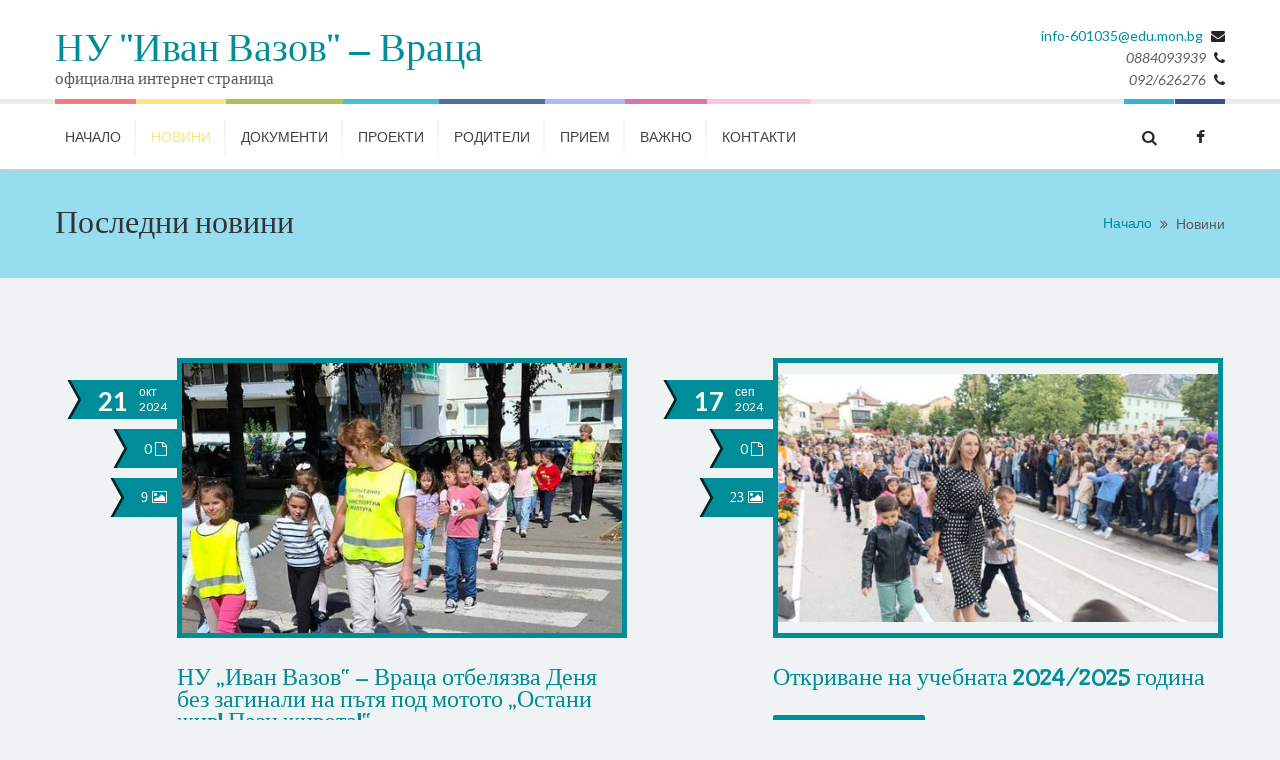

--- FILE ---
content_type: text/html; charset=utf-8
request_url: https://nuivanvazov-vr.org/articles/3
body_size: 6497
content:
<!DOCTYPE HTML>
<!--[if IE 7 ]>    <html lang="en-gb" class="isie ie7 oldie no-js"> <![endif]-->
<!--[if IE 8 ]>    <html lang="en-gb" class="isie ie8 oldie no-js"> <![endif]-->
<!--[if IE 9 ]>    <html lang="en-gb" class="isie ie9 no-js"> <![endif]-->
<!--[if (gt IE 9)|!(IE)]><!--> 
<html lang="en-gb" class="no-js"> <!--<![endif]-->
<head> 
<meta http-equiv="content-Type" content="text/html; charset=utf-8">
<meta name="viewport" content="width=device-width, initial-scale=1, maximum-scale=1">
<!-- Primary Meta Tags -->
<title>НУ "Иван Вазов" - Враца</title>
<meta name="title" content='НУ "Иван Вазов" - Враца"' />
<meta name="description" content="Добре дошли в НУ Иван Вазов - Враца, където традицията среща иновациите. Присъединете се към нас в едно пътуване на знания и постижения." />

<!-- Open Graph / Facebook -->
<meta property="og:type" content="website" />
<meta property="og:url" content="https://nuivanvazov-vr.org/" />
<meta property="og:title" content='НУ "Иван Вазов" - Враца"' />
<meta property="og:description" content="Добре дошли в НУ Иван Вазов - Враца, където традицията среща иновациите. Присъединете се към нас в едно пътуване на знания и постижения." />
<meta property="og:image" content="/images/meta2.png" />

<!-- Twitter -->
<meta property="twitter:card" content="summary_large_image" />
<meta property="twitter:url" content="https://nuivanvazov-vr.org/" />
<meta property="twitter:title" content='НУ "Иван Вазов" - Враца"' />
<meta property="twitter:description" content="Добре дошли в НУ Иван Вазов - Враца, където традицията среща иновациите. Присъединете се към нас в едно пътуване на знания и постижения." />
<meta property="twitter:image" content="/images/meta2.png" />

<!-- Meta Tags -->

<meta http-equiv="Content-Type" content="text/html; charset=utf-8">
<meta name="language" content="English">
<link rel="shortcut icon" href="favicon.ico" type="image/x-icon" />
<link href="/css/style.css" rel="stylesheet" type="text/css">
<link href="/css/shortcodes.css" rel="stylesheet" type="text/css">
<link href="/css/responsive.css" rel="stylesheet" type="text/css">
<link href="/css/font-awesome.min.css" rel="stylesheet" type="text/css">
<link href="/css/shortcodes.css" rel="stylesheet" type="text/css">
<link rel="stylesheet" href="/css/layerslider.css" type="text/css">
<link rel="stylesheet" href="/css/timeline.css" type="text/css">
<!-- Cube Portfolio CSS File -->
<link rel="stylesheet" href="/css/cubeportfolio.min.css">
<!--prettyPhoto-->
<link href="/css/prettyPhoto.css" rel="stylesheet" type="text/css" media="all" />
<!--[if IE 7]>
<link href="css/font-awesome-ie7.css" rel="stylesheet" type="text/css">
<![endif]-->
<!--[if lt IE 9]>
<script src="http://html5shim.googlecode.com/svn/trunk/html5.js"></script>
<![endif]-->
<!--Fonts-->
<link href="https://fonts.googleapis.com/css?family=Lato:300,400,700,300italic,400italic,700italic" rel='stylesheet' type='text/css'>
<link href="https://fonts.googleapis.com/css?family=Open+Sans:300italic,400italic,600italic,700italic,800italic,400,300,600,700,800" rel='stylesheet' type='text/css'>
<link href="https://fonts.googleapis.com/css?family=Bubblegum+Sans" rel='stylesheet' type='text/css'>
<!--jquery-->
<script src="/js/modernizr-2.6.2.min.js"></script>
<!-- Link Swiper's CSS -->
<link rel="stylesheet" href="https://unpkg.com/swiper/swiper-bundle.min.css" />
<link rel="stylesheet" type="text/css" href="slick/slick.css"/>
<!-- Add the new slick-theme.css if you want the default styling -->
<!-- <link rel="stylesheet" type="text/css" href="slick/slick-theme.css"/> -->

 
</head>
<body class="main">
    <!--wrapper starts-->
    <div class="wrapper">
        <!--header starts-->
<header>
  <div class="container">
    <div class="logo">
      <!-- <a href="/" title='НУ "Иван вазов" - Враца'><img src="/images/logo2.png" alt='НУ "Иван вазов" - Враца' title='НУ "Иван вазов" - Враца'></a> -->
      <a href="/" title='НУ "Иван вазов" - Враца'>НУ "Иван Вазов" - Враца</a>
      <span>официална интернет страница</span>
    </div>
    <div class="contact-details">
      <p class="mail">
        <a href="/cdn-cgi/l/email-protection#6801060e07455e5859585b5d280d0c1d46050706460a0f">
           <span class="__cf_email__" data-cfemail="aac3c4ccc5879c9a9b9a999feacfcedf84c7c5c484c8cd">[email&#160;protected]</span> 
        </a>
        <span class="fa fa-envelope"></span>
      </p>
      <p class="phone-no">
        <i
          > 0884093939 </i
        >
        <span class="fa fa-phone"></span>
      </p>
      <p class="phone-no">
        <i>
           092/626276 </i
        >
        <span class="fa fa-phone"></span>
      </p>
    </div>
  </div>
  <!--menu-container starts-->
  <div id="menu-container">
    <div class="container">
      <!--nav starts-->
      <nav id="main-menu">
        <div class="dt-menu-toggle" id="dt-menu-toggle">
          Menu<span class="dt-menu-toggle-icon"></span>
        </div>
        <ul id="menu-main-menu" class="menu">
          <li
            class="menu-item-simple-parent menu-item-depth-0 red false"
          >
            <a href="/" title=""> НАЧАЛО </a>
            <ul class="sub-menu">
              <li
                class="false"
              >
                <a href="/about-us">Училищна памет</a>
              </li>
              <li
                class="false"
              >
                <a href="/articles/1/1">Училищни събития</a>
              </li>
              <li
                class="false"
              >
                <a href="/articles/2/1">Училищни награди</a>
              </li>
              <li
                class="false"
              >
                <a href="/gallery">Галерия</a>
              </li>
              <li
                class="false"
              >
                <a href="/our-staff">Педагогически екип</a>
              </li>
            </ul>
            <a class="dt-menu-expand">+</a>
          </li>
          <li
            class="yellow current_page_item"
          >
            <a href="/articles"> НОВИНИ </a>
          </li>
          <li
            class="menu-item-simple-parent menu-item-depth-0 green false"
          >
            <a href="#" title=""> ДОКУМЕНТИ </a>
            <ul class="sub-menu">
              <li
                class="false"
              >
                <a href="/budget">Бюджет</a>
              </li>
              <li
                class="false"
              >
                <a href="/strategy-docs"
                  >Стратегически и оперативни документи</a
                >
              </li>
            </ul>
            <a class="dt-menu-expand">+</a>
          </li>
          <li
            class="blue false"
          >
            <a href="/projects"> ПРОЕКТИ </a>
          </li>
          <li
            class="menu-item-simple-parent menu-item-depth-0 steelblue false"
          >
            <a href="#" title=""> РОДИТЕЛИ </a>
            <ul class="sub-menu">
              <li
                class="false"
              >
                <a href="/articles/3/1">Информация за родители</a>
              </li>
              <li
                class="false"
              >
                <a href="/obshtestven-suvet">Обществен съвет</a>
              </li>
            </ul>
          </li>
          <li
            class="lavender false"
          >
            <a href="/priem">Прием</a>
          </li>
          <li
            class="menu-item-simple-parent menu-item-depth-0 purple false"
          >
            <a href="/" title=""> ВАЖНО </a>
            <ul class="sub-menu">
              <li class="false">
                <a href="/profile-of-buyer">ПРОФИЛ НА КУПУВАЧА</a>
              </li>
              <li
                class="false"
              >
                <a href="/ddo-info">Достъп до обществена информация</a>
              </li>
              <li
                class="false"
              >
                <a href="/services">Административни услуги</a>
              </li>
              <li class="false">
                <a href="/gdpr">GDPR</a>
              </li>
            </ul>
            <a class="dt-menu-expand">+</a>
          </li>
          <li
            class="pink false"
          >
            <a href="/contact" title=""> КОНТАКТИ </a>
          </li>
        </ul>
      </nav>
      <!--nav ends-->

      <ul class="dt-sc-social-icons">
        <li>
          <a href="/search" title="Търсене" class="dt-sc-tooltip-top search"
            ><span class="fa fa-search"></span
          ></a>
        </li>
        <!-- mustard / red-->
        <li>
          <a
            href=" https://www.facebook.com/ivanvazovvr/ "
            title="Facebook"
            class="dt-sc-tooltip-top facebook"
            ><span class="fa fa-facebook"></span
          ></a>
        </li>
      </ul>
    </div>
  </div>
  <!--menu-container ends-->
</header>

<!--header ends-->

        <!--main starts-->
        <div id="main">
            <!--breadcrumb-section starts-->
            <div class="breadcrumb-section">
                <div class="container">
                    
                        <h1>Последни новини </h1>
                    
                    <div class="breadcrumb">
                        <a href="/">Начало</a>
                        <span class="fa fa-angle-double-right"></span>
                        <span class="current">Новини</span>
                    </div>
                </div>
            </div>
            <!--breadcrumb-section ends-->
            <!--container starts-->
            <div class="container">
                <!--primary starts-->
                <section id="primary" class="content-full-width flex">
                    
                    
                    <div class="column dt-sc-one-half first">
                        
                            <article class="blog-entry">
                                <div class="blog-entry-inner">
                                    <div class="entry-meta">
                                        <br />
                                        <div class="date">
                                            
                                            
                                            <span> 21 </span>
                                            <p> окт <br> 2024 </p>
                                        </div>
                                        <a href="#" class="comments">
                                            0 <span class="fa fa-file-o"> </span>
                                        </a>
                                        <a href="#" class="entry_format">9 <span class="fa fa-picture-o"></span></a>
                                    </div>
                                    <div class="entry-thumb list">
                                        
                                            
                                                <a href="/article/nu-&#34;ivan-vazov&#34;-vraca-otbelyazva-denya-bez-zaginali-na-putya-pod-mototo-&#34;ostani-zhiv!-pazi-zhivota!&#34;"><img src="https://api.nuivanvazov-vr.org/uploads/small_1_cac1c966ef.jpg" alt="" title=""></a>
                                            
                                        
                                    </div>
                                    <div class="entry-details">
                                        <div class="entry-title">
                                            <h3><a href="/article/nu-&#34;ivan-vazov&#34;-vraca-otbelyazva-denya-bez-zaginali-na-putya-pod-mototo-&#34;ostani-zhiv!-pazi-zhivota!&#34;"> НУ „Иван Вазов“ - Враца отбелязва Деня без загинали на пътя под мотото „Остани жив! Пази живота!“ </a></h3>
                                        </div>
                                        <!--entry-metadata ends-->
                                        <div class="entry-body">
                                            
                                        </div>
                                        <a href="/article/nu-&#34;ivan-vazov&#34;-vraca-otbelyazva-denya-bez-zaginali-na-putya-pod-mototo-&#34;ostani-zhiv!-pazi-zhivota!&#34;" class="dt-sc-button small"> Прочети повече <span class="fa fa-chevron-circle-right"> </span></a>
                                    </div>
                                </div>
                            </article>
                        </div>
                        
                    
                        <div class="column dt-sc-one-half">
                            
                            <article class="blog-entry">
                                <div class="blog-entry-inner">
                                    <div class="entry-meta">
                                        <br />
                                        <div class="date">
                                            
                                            
                                            <span> 17 </span>
                                            <p> сеп <br> 2024 </p>
                                        </div>
                                        <a href="#" class="comments">
                                            0 <span class="fa fa-file-o"> </span>
                                        </a>
                                        <a href="#" class="entry_format">23 <span class="fa fa-picture-o"></span></a>
                                    </div>
                                    <div class="entry-thumb list">
                                        
                                            
                                                <a href="/article/otkrivane-na-uchebnata-20242025-godina"><img src="https://api.nuivanvazov-vr.org/uploads/small_21_2d3978e21b.jpg" alt="" title=""></a>
                                            
                                        
                                    </div>
                                    <div class="entry-details">
                                        <div class="entry-title">
                                            <h3><a href="/article/otkrivane-na-uchebnata-20242025-godina"> Откриване на учебната 2024/2025 година </a></h3>
                                        </div>
                                        <!--entry-metadata ends-->
                                        <div class="entry-body">
                                            
                                        </div>
                                        <a href="/article/otkrivane-na-uchebnata-20242025-godina" class="dt-sc-button small"> Прочети повече <span class="fa fa-chevron-circle-right"> </span></a>
                                    </div>
                                </div>
                            </article>
                        </div>
                        
                    
                    <div class="column dt-sc-one-half first">
                        
                            <article class="blog-entry">
                                <div class="blog-entry-inner">
                                    <div class="entry-meta">
                                        <br />
                                        <div class="date">
                                            
                                            
                                            <span> 17 </span>
                                            <p> сеп <br> 2024 </p>
                                        </div>
                                        <a href="#" class="comments">
                                            0 <span class="fa fa-file-o"> </span>
                                        </a>
                                        <a href="#" class="entry_format">12 <span class="fa fa-picture-o"></span></a>
                                    </div>
                                    <div class="entry-thumb list">
                                        
                                            
                                                <a href="/article/lyatno-uchilishe-2024"><img src="https://api.nuivanvazov-vr.org/uploads/small_8_1b0a18a544.jpg" alt="" title=""></a>
                                            
                                        
                                    </div>
                                    <div class="entry-details">
                                        <div class="entry-title">
                                            <h3><a href="/article/lyatno-uchilishe-2024"> Лятно училище 2024 </a></h3>
                                        </div>
                                        <!--entry-metadata ends-->
                                        <div class="entry-body">
                                            
                                        </div>
                                        <a href="/article/lyatno-uchilishe-2024" class="dt-sc-button small"> Прочети повече <span class="fa fa-chevron-circle-right"> </span></a>
                                    </div>
                                </div>
                            </article>
                        </div>
                        
                    
                        <div class="column dt-sc-one-half">
                            
                            <article class="blog-entry">
                                <div class="blog-entry-inner">
                                    <div class="entry-meta">
                                        <br />
                                        <div class="date">
                                            
                                            
                                            <span> 19 </span>
                                            <p> юни <br> 2024 </p>
                                        </div>
                                        <a href="#" class="comments">
                                            1 <span class="fa fa-file-o"> </span>
                                        </a>
                                        <a href="#" class="entry_format">0 <span class="fa fa-picture-o"></span></a>
                                    </div>
                                    <div class="entry-thumb list">
                                        
                                            <a href="/article/spazvane-na-pravilata-za-bezopasnost-po-putishata-prez-lyatnata-vakanciya" style="display: flex; justify-content: center; align-items: center;">
                                                <img src="/images/layerslider-gallery/black-board.png" style="width: auto; height: 100%;">
                                                
                                                <span style="position: absolute; top: 35%; color: #fff; font-family: 'Chalk'; font-size: 34px;">
                                                    Правила за ИЕПС и
                                                </span>
                                                <span style="position: absolute; top: 55%; color: #fff; font-family: 'Chalk'; font-size: 34px;">
                                                    велосипеди
                                                </span>
                                                
                                            </a>
                                        
                                    </div>
                                    <div class="entry-details">
                                        <div class="entry-title">
                                            <h3><a href="/article/spazvane-na-pravilata-za-bezopasnost-po-putishata-prez-lyatnata-vakanciya"> Спазване на правилата за безопасност по пътищата през лятната ваканция </a></h3>
                                        </div>
                                        <!--entry-metadata ends-->
                                        <div class="entry-body">
                                            
                                        </div>
                                        <a href="/article/spazvane-na-pravilata-za-bezopasnost-po-putishata-prez-lyatnata-vakanciya" class="dt-sc-button small"> Прочети повече <span class="fa fa-chevron-circle-right"> </span></a>
                                    </div>
                                </div>
                            </article>
                        </div>
                        
                    
                    <div class="column dt-sc-one-half first">
                        
                            <article class="blog-entry">
                                <div class="blog-entry-inner">
                                    <div class="entry-meta">
                                        <br />
                                        <div class="date">
                                            
                                            
                                            <span> 10 </span>
                                            <p> юни <br> 2024 </p>
                                        </div>
                                        <a href="#" class="comments">
                                            1 <span class="fa fa-file-o"> </span>
                                        </a>
                                        <a href="#" class="entry_format">0 <span class="fa fa-picture-o"></span></a>
                                    </div>
                                    <div class="entry-thumb list">
                                        
                                            <a href="/article/spisuk-na-prietite-v-purvi-klas-uchenici-za-uchebnata-20242025-godina" style="display: flex; justify-content: center; align-items: center;">
                                                <img src="/images/layerslider-gallery/black-board.png" style="width: auto; height: 100%;">
                                                
                                                <span style="position: absolute; top: 35%; color: #fff; font-family: 'Chalk'; font-size: 34px;">
                                                    Прием
                                                </span>
                                                <span style="position: absolute; top: 55%; color: #fff; font-family: 'Chalk'; font-size: 34px;">
                                                    2024/2025 година
                                                </span>
                                                
                                            </a>
                                        
                                    </div>
                                    <div class="entry-details">
                                        <div class="entry-title">
                                            <h3><a href="/article/spisuk-na-prietite-v-purvi-klas-uchenici-za-uchebnata-20242025-godina"> СПИСЪК НА ПРИЕТИТЕ В ПЪРВИ КЛАС УЧЕНИЦИ ЗА УЧЕБНАТА 2024/2025 ГОДИНА </a></h3>
                                        </div>
                                        <!--entry-metadata ends-->
                                        <div class="entry-body">
                                            
                                        </div>
                                        <a href="/article/spisuk-na-prietite-v-purvi-klas-uchenici-za-uchebnata-20242025-godina" class="dt-sc-button small"> Прочети повече <span class="fa fa-chevron-circle-right"> </span></a>
                                    </div>
                                </div>
                            </article>
                        </div>
                        
                    
                        <div class="column dt-sc-one-half">
                            
                            <article class="blog-entry">
                                <div class="blog-entry-inner">
                                    <div class="entry-meta">
                                        <br />
                                        <div class="date">
                                            
                                            
                                            <span> 6 </span>
                                            <p> юни <br> 2024 </p>
                                        </div>
                                        <a href="#" class="comments">
                                            1 <span class="fa fa-file-o"> </span>
                                        </a>
                                        <a href="#" class="entry_format">0 <span class="fa fa-picture-o"></span></a>
                                    </div>
                                    <div class="entry-thumb list">
                                        
                                            <a href="/article/informaciya-otnosno-np-&#34;zaedno-v-izkustvata-i-v-sporta&#34;-za-uchebnata-20242025-godina" style="display: flex; justify-content: center; align-items: center;">
                                                <img src="/images/layerslider-gallery/black-board.png" style="width: auto; height: 100%;">
                                                
                                                <span style="position: absolute; top: 35%; color: #fff; font-family: 'Chalk'; font-size: 34px;">
                                                    Национални
                                                </span>
                                                <span style="position: absolute; top: 55%; color: #fff; font-family: 'Chalk'; font-size: 34px;">
                                                    програми
                                                </span>
                                                
                                            </a>
                                        
                                    </div>
                                    <div class="entry-details">
                                        <div class="entry-title">
                                            <h3><a href="/article/informaciya-otnosno-np-&#34;zaedno-v-izkustvata-i-v-sporta&#34;-za-uchebnata-20242025-godina"> Информация относно НП „Заедно в изкуствата и в спорта“ за учебната 2024/2025 година </a></h3>
                                        </div>
                                        <!--entry-metadata ends-->
                                        <div class="entry-body">
                                            
                                        </div>
                                        <a href="/article/informaciya-otnosno-np-&#34;zaedno-v-izkustvata-i-v-sporta&#34;-za-uchebnata-20242025-godina" class="dt-sc-button small"> Прочети повече <span class="fa fa-chevron-circle-right"> </span></a>
                                    </div>
                                </div>
                            </article>
                        </div>
                        
                    
                    <div class="column dt-sc-one-half first">
                        
                            <article class="blog-entry">
                                <div class="blog-entry-inner">
                                    <div class="entry-meta">
                                        <br />
                                        <div class="date">
                                            
                                            
                                            <span> 19 </span>
                                            <p> март <br> 2024 </p>
                                        </div>
                                        <a href="#" class="comments">
                                            5 <span class="fa fa-file-o"> </span>
                                        </a>
                                        <a href="#" class="entry_format">0 <span class="fa fa-picture-o"></span></a>
                                    </div>
                                    <div class="entry-thumb list">
                                        
                                            <a href="/article/informaciya-za-uchilishen-plan-priem-za-uchebnata-20242025-godina" style="display: flex; justify-content: center; align-items: center;">
                                                <img src="/images/layerslider-gallery/black-board.png" style="width: auto; height: 100%;">
                                                
                                                <span style="position: absolute; top: 35%; color: #fff; font-family: 'Chalk'; font-size: 34px;">
                                                    План-прием
                                                </span>
                                                <span style="position: absolute; top: 55%; color: #fff; font-family: 'Chalk'; font-size: 34px;">
                                                    2024/2025 година
                                                </span>
                                                
                                            </a>
                                        
                                    </div>
                                    <div class="entry-details">
                                        <div class="entry-title">
                                            <h3><a href="/article/informaciya-za-uchilishen-plan-priem-za-uchebnata-20242025-godina"> Информация за Училищен план-прием за учебната 2024/2025 година </a></h3>
                                        </div>
                                        <!--entry-metadata ends-->
                                        <div class="entry-body">
                                            
                                        </div>
                                        <a href="/article/informaciya-za-uchilishen-plan-priem-za-uchebnata-20242025-godina" class="dt-sc-button small"> Прочети повече <span class="fa fa-chevron-circle-right"> </span></a>
                                    </div>
                                </div>
                            </article>
                        </div>
                        
                    
                        <div class="column dt-sc-one-half">
                            
                            <article class="blog-entry">
                                <div class="blog-entry-inner">
                                    <div class="entry-meta">
                                        <br />
                                        <div class="date">
                                            
                                            
                                            <span> 21 </span>
                                            <p> фев <br> 2024 </p>
                                        </div>
                                        <a href="#" class="comments">
                                            0 <span class="fa fa-file-o"> </span>
                                        </a>
                                        <a href="#" class="entry_format">0 <span class="fa fa-picture-o"></span></a>
                                    </div>
                                    <div class="entry-thumb list">
                                        
                                            <a href="/article/bulgarian-national-english-spelling-bee-2024" style="display: flex; justify-content: center; align-items: center;">
                                                <img src="/images/layerslider-gallery/black-board.png" style="width: auto; height: 100%;">
                                                
                                                <span style="position: absolute; top: 35%; color: #fff; font-family: 'Chalk'; font-size: 34px;">
                                                     Spelling Bee 2024
                                                </span>
                                                <span style="position: absolute; top: 55%; color: #fff; font-family: 'Chalk'; font-size: 34px;">
                                                    
                                                </span>
                                                
                                            </a>
                                        
                                    </div>
                                    <div class="entry-details">
                                        <div class="entry-title">
                                            <h3><a href="/article/bulgarian-national-english-spelling-bee-2024"> Bulgarian National English Spelling Bee 2024 </a></h3>
                                        </div>
                                        <!--entry-metadata ends-->
                                        <div class="entry-body">
                                            
                                        </div>
                                        <a href="/article/bulgarian-national-english-spelling-bee-2024" class="dt-sc-button small"> Прочети повече <span class="fa fa-chevron-circle-right"> </span></a>
                                    </div>
                                </div>
                            </article>
                        </div>
                        
                    
                    <div class="column dt-sc-one-half first">
                        
                            <article class="blog-entry">
                                <div class="blog-entry-inner">
                                    <div class="entry-meta">
                                        <br />
                                        <div class="date">
                                            
                                            
                                            <span> 5 </span>
                                            <p> фев <br> 2024 </p>
                                        </div>
                                        <a href="#" class="comments">
                                            2 <span class="fa fa-file-o"> </span>
                                        </a>
                                        <a href="#" class="entry_format">0 <span class="fa fa-picture-o"></span></a>
                                    </div>
                                    <div class="entry-thumb list">
                                        
                                            <a href="/article/grafici" style="display: flex; justify-content: center; align-items: center;">
                                                <img src="/images/layerslider-gallery/black-board.png" style="width: auto; height: 100%;">
                                                
                                                <span style="position: absolute; top: 35%; color: #fff; font-family: 'Chalk'; font-size: 34px;">
                                                    ГРАФИЦИ
                                                </span>
                                                <span style="position: absolute; top: 55%; color: #fff; font-family: 'Chalk'; font-size: 34px;">
                                                    втори срок
                                                </span>
                                                
                                            </a>
                                        
                                    </div>
                                    <div class="entry-details">
                                        <div class="entry-title">
                                            <h3><a href="/article/grafici"> ГРАФИЦИ </a></h3>
                                        </div>
                                        <!--entry-metadata ends-->
                                        <div class="entry-body">
                                            
                                        </div>
                                        <a href="/article/grafici" class="dt-sc-button small"> Прочети повече <span class="fa fa-chevron-circle-right"> </span></a>
                                    </div>
                                </div>
                            </article>
                        </div>
                        
                    
                        <div class="column dt-sc-one-half">
                            
                            <article class="blog-entry">
                                <div class="blog-entry-inner">
                                    <div class="entry-meta">
                                        <br />
                                        <div class="date">
                                            
                                            
                                            <span> 2 </span>
                                            <p> окт <br> 2023 </p>
                                        </div>
                                        <a href="#" class="comments">
                                            2 <span class="fa fa-file-o"> </span>
                                        </a>
                                        <a href="#" class="entry_format">0 <span class="fa fa-picture-o"></span></a>
                                    </div>
                                    <div class="entry-thumb list">
                                        
                                            <a href="/article/sedmichno-razpisanie-za-uchebnata-20232024-godina" style="display: flex; justify-content: center; align-items: center;">
                                                <img src="/images/layerslider-gallery/black-board.png" style="width: auto; height: 100%;">
                                                
                                                <span style="position: absolute; top: 35%; color: #fff; font-family: 'Chalk'; font-size: 34px;">
                                                    Седмично
                                                </span>
                                                <span style="position: absolute; top: 55%; color: #fff; font-family: 'Chalk'; font-size: 34px;">
                                                    разписание
                                                </span>
                                                
                                            </a>
                                        
                                    </div>
                                    <div class="entry-details">
                                        <div class="entry-title">
                                            <h3><a href="/article/sedmichno-razpisanie-za-uchebnata-20232024-godina"> Седмично разписание за учебната 2023/2024 година </a></h3>
                                        </div>
                                        <!--entry-metadata ends-->
                                        <div class="entry-body">
                                            
                                        </div>
                                        <a href="/article/sedmichno-razpisanie-za-uchebnata-20232024-godina" class="dt-sc-button small"> Прочети повече <span class="fa fa-chevron-circle-right"> </span></a>
                                    </div>
                                </div>
                            </article>
                        </div>
                        

                        <!--pagination starts-->
                        <div class="pagination">
                            <div class="prev-post">
                                
                                <a href="/articles/2"><span class="fa fa-angle-double-left"></span> Предишна</a>
                                
                            </div>
                            <ul>
                                
                                    
                                    <li><a href="/articles/1" class="inactive">1</a></li>
                                    
                                    
                                    
                                    <li><a href="/articles/2" class="inactive">2</a></li>
                                    
                                    
                                    
                                    <li class="active-page">3</li>
                                    
                                    
                                    
                                    <li><a href="/articles/4" class="inactive">4</a></li>
                                    
                                    
                                    
                                    <li><a href="/articles/5" class="inactive">5</a></li>
                                    
                                    
                                    
                                    <li><a href="/articles/6" class="inactive">6</a></li>
                                    
                                    
                                    
                                    <li><a href="/articles/7" class="inactive">7</a></li>
                                    
                                    
                                    
                                    <li><a href="/articles/8" class="inactive">8</a></li>
                                    
                                    
                                    
                                    <li><a href="/articles/9" class="inactive">9</a></li>
                                    
                                    
                                    
                                    <li><a href="/articles/10" class="inactive">10</a></li>
                                    
                                    
                            </ul>
                            <div class="next-post">
                                
                                <a href="/articles/4">Следваща <span class="fa fa-angle-double-right"></span></a>
                                
                            </div>
                        </div>
                        <!--pagination ends-->

                </section>
                <!--primary ends-->
            </div>
            <!--container ends-->
        </div>
        <!--main ends-->
        <!--footer starts-->
<footer>
    <!--footer-widgets-wrapper starts-->
    <div class="footer-widgets-wrapper"><!--container starts-->
        <div class="container">
                    
            <div class="column dt-sc-one-fourth first">
                <aside class="widget widget_text">
                    <h3 class="widgettitle red_sketch"> Бързи връзки </h3>
                    <ul>
                        <li> <a href="https://www.shkolo.bg/"> Електронен дневник </a> </li>
                        <li> <a href="/articles/3/1"> Информация за родители </a> </li>
                        <li> <a href="/obshtestven-suvet"> Обществен съвет </a> </li>
                        <li> <a href="/budget"> Бюджет </a> </li>
                        <li> <a href="/priem"> Прием </a> </li>
                        <li> <a href="http://sop.bg/nuivanvazov-vr-419/"> Профил на купувача </a> </li>
                        <li> <a href="/ddo-info"> Достъп до обществена информация </a> </li>
                        <li> <a href="/services"> Административни Услуги </a> </li>
                    </ul>
                </aside>
            </div>
            <div class="column dt-sc-one-fourth">
                <aside class="widget widget_recent_entries">
                    <h3 class="widgettitle green_sketch"> Защо го правим? </h3>
                    <p>Събрани сме от общата цел:</p>

                       <p> Развитието и успеха на нашите деца и вярваме, че по този начин спомагаме и за просперитета на обществото и страната ни.</p>
                </aside>
            </div>
            <div class="column dt-sc-one-fourth">
                <aside class="widget tweetbox">
                    <h3 class="widgettitle yellow_sketch"> Facebook постове </h3>
                    <div class="fb-page" data-href=" https://www.facebook.com/ivanvazovvr/ " data-tabs="timeline" data-width="" data-height="364" data-small-header="false" data-adapt-container-width="true" data-hide-cover="true" data-show-facepile="true"><blockquote cite=" https://www.facebook.com/ivanvazovvr/ " class="fb-xfbml-parse-ignore"><a href=" https://www.facebook.com/ivanvazovvr/ ">Начално училище &quot;Иван Вазов&quot; - Враца</a></blockquote></div>
                </aside>
            </div>
            <div class="column dt-sc-one-fourth">
                <aside class="widget widget_text">
                    <h3 class="widgettitle red_sketch"> Контакти </h3>
                    <div class="textwidget">
                        <p class="dt-sc-contact-info"><span class="fa fa-map-marker"></span>  бул. "Демокрация" №32,<br> Враца  </p>
                        <p class="dt-sc-contact-info"><span class="fa fa-phone"></span>  0884093939  </p>
                        <p class="dt-sc-contact-info"><span class="fa fa-phone"></span>  092/626276  </p>
                        <p class="dt-sc-contact-info"><span class="fa fa-envelope"></span><a href="/cdn-cgi/l/email-protection#630a0d050c4e555352535056230607164d0e0c0d4d0104">  <span class="__cf_email__" data-cfemail="6801060e07455e5859585b5d280d0c1d46050706460a0f">[email&#160;protected]</span>  </a></p>
                    </div>
                    <img src= "/images/ne_si_sam_banner.png"/>
                </aside>
            </div>
            
        </div>    
        <!--container ends-->
    </div>
    <!--footer-widgets-wrapper ends-->
    <div class="copyright">
        <div class="container">
            <p class="copyright-info"> © 2024 НУ "Иван Вазов" - Враца. Всички права запазени. </p>
            <div class="footer-links">
                <p> Последвай ни </p>
                <ul class="dt-sc-social-icons">
                    <li class="facebook"><a href=" https://www.facebook.com/ivanvazovvr/ "><img src="/images/facebook.png" alt="" title=""></a></li>
                </ul>
            </div>
        </div>
    </div>
</footer>
<script data-cfasync="false" src="/cdn-cgi/scripts/5c5dd728/cloudflare-static/email-decode.min.js"></script><script type="text/javascript" src="https://cookieconsent.popupsmart.com/src/js/popper.js"></script><script> window.start.init({Palette:"palette2",Mode:"floating right",Theme:"classic",Message:"Този уебсайт използва бисквитки, за да гарантира, че получавате най -доброто изживяване на нашия уебсайт.",ButtonText:"Разбрах!",LinkText:"Какво означава това?",Time:"5",})</script>
<!--footer ends-->

    </div>
    <!--wrapper ends-->
    <a href="" title="Go to Top" class="back-to-top">To Top ↑</a>
<!--Java Scripts-->
<script type="text/javascript" src="/js/jquery.js"></script>
<script type="text/javascript" src="/js/jquery-migrate.min.js"></script>
<script type="text/javascript" src="/js/jquery.cookie.js"></script>


<script type="text/javascript" src="/js/jquery.validate.min.js"></script>
<script type="text/javascript" src="/js/jquery-easing-1.3.js"></script>
<script type="text/javascript" src="/js/jquery.sticky.js"></script>
<script type="text/javascript" src="/js/jquery.nicescroll.min.js"></script>
<script type="text/javascript" src="/js/jquery.inview.js"></script>
<script type="text/javascript" src="/js/validation.js"></script>
<script type="text/javascript" src="/js/jquery.tipTip.minified.js"></script>
<script type="text/javascript" src="/js/jquery.bxslider.min.js"></script>
<script type="text/javascript" src="/js/jquery.prettyPhoto.js"></script>
<script type="text/javascript" src="/js/twitter/jquery.tweet.min.js"></script>
<script type="text/javascript" src="/js/jquery.parallax-1.1.3.js"></script>
<script type="text/javascript" src="/js/shortcodes.js"></script>
<script type="text/javascript" src="/js/jquery.carouFredSel-6.2.0-packed.js?ver=5.8" id='dt-sc-carouFredSel-script-js'></script>

<!-- Layer Slider -->
<script type="text/javascript" src="/js/jquery-transit-modified.js"></script>
<script type="text/javascript" src="/js/layerslider.kreaturamedia.jquery.js"></script>
<script type='text/javascript' src="/js/greensock.js"></script>
<script type='text/javascript' src="/js/layerslider.transitions.js"></script>
<!--<script type="text/javascript">var lsjQuery = jQuery;</script>-->
<script type="text/javascript">var lsjQuery = jQuery;</script>
<script type="text/javascript">lsjQuery(document).ready(function () { if (typeof lsjQuery.fn.layerSlider == "undefined") { lsShowNotice('layerslider_1', 'jquery'); } else { lsjQuery("#layerslider_4").layerSlider({ responsiveUnder: 1240, layersContainer: 1060, skinsPath: 'js/layerslider/skins/' }) } });</script>

<!-- Swiper JS -->
<script src="https://unpkg.com/swiper/swiper-bundle.min.js"></script>

<!-- FB feeds -->
<div id="fb-root"></div>
<script async defer crossorigin="anonymous" src="https://connect.facebook.net/bg_BG/sdk.js#xfbml=1&version=v12.0&appId=357680837926281&autoLogAppEvents=1" nonce="VawsTKpc"></script>

<script type="text/javascript" src="/js/custom.js"></script>
</body>
</html>


--- FILE ---
content_type: text/html; charset=utf-8
request_url: https://nuivanvazov-vr.org/articles/slick/slick.css
body_size: 4370
content:
<!DOCTYPE HTML>
<!--[if IE 7 ]>    <html lang="en-gb" class="isie ie7 oldie no-js"> <![endif]-->
<!--[if IE 8 ]>    <html lang="en-gb" class="isie ie8 oldie no-js"> <![endif]-->
<!--[if IE 9 ]>    <html lang="en-gb" class="isie ie9 no-js"> <![endif]-->
<!--[if (gt IE 9)|!(IE)]><!--> 
<html lang="en-gb" class="no-js"> <!--<![endif]-->
<head> 
<meta http-equiv="content-Type" content="text/html; charset=utf-8">
<meta name="viewport" content="width=device-width, initial-scale=1, maximum-scale=1">
<!-- Primary Meta Tags -->
<title>НУ "Иван Вазов" - Враца</title>
<meta name="title" content='НУ "Иван Вазов" - Враца"' />
<meta name="description" content="Добре дошли в НУ Иван Вазов - Враца, където традицията среща иновациите. Присъединете се към нас в едно пътуване на знания и постижения." />

<!-- Open Graph / Facebook -->
<meta property="og:type" content="website" />
<meta property="og:url" content="https://nuivanvazov-vr.org/" />
<meta property="og:title" content='НУ "Иван Вазов" - Враца"' />
<meta property="og:description" content="Добре дошли в НУ Иван Вазов - Враца, където традицията среща иновациите. Присъединете се към нас в едно пътуване на знания и постижения." />
<meta property="og:image" content="/images/meta2.png" />

<!-- Twitter -->
<meta property="twitter:card" content="summary_large_image" />
<meta property="twitter:url" content="https://nuivanvazov-vr.org/" />
<meta property="twitter:title" content='НУ "Иван Вазов" - Враца"' />
<meta property="twitter:description" content="Добре дошли в НУ Иван Вазов - Враца, където традицията среща иновациите. Присъединете се към нас в едно пътуване на знания и постижения." />
<meta property="twitter:image" content="/images/meta2.png" />

<!-- Meta Tags -->

<meta http-equiv="Content-Type" content="text/html; charset=utf-8">
<meta name="language" content="English">
<link rel="shortcut icon" href="favicon.ico" type="image/x-icon" />
<link href="/css/style.css" rel="stylesheet" type="text/css">
<link href="/css/shortcodes.css" rel="stylesheet" type="text/css">
<link href="/css/responsive.css" rel="stylesheet" type="text/css">
<link href="/css/font-awesome.min.css" rel="stylesheet" type="text/css">
<link href="/css/shortcodes.css" rel="stylesheet" type="text/css">
<link rel="stylesheet" href="/css/layerslider.css" type="text/css">
<link rel="stylesheet" href="/css/timeline.css" type="text/css">
<!-- Cube Portfolio CSS File -->
<link rel="stylesheet" href="/css/cubeportfolio.min.css">
<!--prettyPhoto-->
<link href="/css/prettyPhoto.css" rel="stylesheet" type="text/css" media="all" />
<!--[if IE 7]>
<link href="css/font-awesome-ie7.css" rel="stylesheet" type="text/css">
<![endif]-->
<!--[if lt IE 9]>
<script src="http://html5shim.googlecode.com/svn/trunk/html5.js"></script>
<![endif]-->
<!--Fonts-->
<link href="https://fonts.googleapis.com/css?family=Lato:300,400,700,300italic,400italic,700italic" rel='stylesheet' type='text/css'>
<link href="https://fonts.googleapis.com/css?family=Open+Sans:300italic,400italic,600italic,700italic,800italic,400,300,600,700,800" rel='stylesheet' type='text/css'>
<link href="https://fonts.googleapis.com/css?family=Bubblegum+Sans" rel='stylesheet' type='text/css'>
<!--jquery-->
<script src="/js/modernizr-2.6.2.min.js"></script>
<!-- Link Swiper's CSS -->
<link rel="stylesheet" href="https://unpkg.com/swiper/swiper-bundle.min.css" />
<link rel="stylesheet" type="text/css" href="slick/slick.css"/>
<!-- Add the new slick-theme.css if you want the default styling -->
<!-- <link rel="stylesheet" type="text/css" href="slick/slick-theme.css"/> -->

 
</head>
<body class="main">
    <!--wrapper starts-->
    <div class="wrapper">
        <!--header starts-->
<header>
  <div class="container">
    <div class="logo">
      <!-- <a href="/" title='НУ "Иван вазов" - Враца'><img src="/images/logo2.png" alt='НУ "Иван вазов" - Враца' title='НУ "Иван вазов" - Враца'></a> -->
      <a href="/" title='НУ "Иван вазов" - Враца'>НУ "Иван Вазов" - Враца</a>
      <span>официална интернет страница</span>
    </div>
    <div class="contact-details">
      <p class="mail">
        <a href="/cdn-cgi/l/email-protection#4e2720282163787e7f7e7d7b0e2b2a3b60232120602c29">
           <span class="__cf_email__" data-cfemail="10797e767f3d262021202325507574653e7d7f7e3e7277">[email&#160;protected]</span> 
        </a>
        <span class="fa fa-envelope"></span>
      </p>
      <p class="phone-no">
        <i
          > 0884093939 </i
        >
        <span class="fa fa-phone"></span>
      </p>
      <p class="phone-no">
        <i>
           092/626276 </i
        >
        <span class="fa fa-phone"></span>
      </p>
    </div>
  </div>
  <!--menu-container starts-->
  <div id="menu-container">
    <div class="container">
      <!--nav starts-->
      <nav id="main-menu">
        <div class="dt-menu-toggle" id="dt-menu-toggle">
          Menu<span class="dt-menu-toggle-icon"></span>
        </div>
        <ul id="menu-main-menu" class="menu">
          <li
            class="menu-item-simple-parent menu-item-depth-0 red false"
          >
            <a href="/" title=""> НАЧАЛО </a>
            <ul class="sub-menu">
              <li
                class="false"
              >
                <a href="/about-us">Училищна памет</a>
              </li>
              <li
                class="false"
              >
                <a href="/articles/1/1">Училищни събития</a>
              </li>
              <li
                class="false"
              >
                <a href="/articles/2/1">Училищни награди</a>
              </li>
              <li
                class="false"
              >
                <a href="/gallery">Галерия</a>
              </li>
              <li
                class="false"
              >
                <a href="/our-staff">Педагогически екип</a>
              </li>
            </ul>
            <a class="dt-menu-expand">+</a>
          </li>
          <li
            class="yellow current_page_item"
          >
            <a href="/articles"> НОВИНИ </a>
          </li>
          <li
            class="menu-item-simple-parent menu-item-depth-0 green false"
          >
            <a href="#" title=""> ДОКУМЕНТИ </a>
            <ul class="sub-menu">
              <li
                class="false"
              >
                <a href="/budget">Бюджет</a>
              </li>
              <li
                class="false"
              >
                <a href="/strategy-docs"
                  >Стратегически и оперативни документи</a
                >
              </li>
            </ul>
            <a class="dt-menu-expand">+</a>
          </li>
          <li
            class="blue false"
          >
            <a href="/projects"> ПРОЕКТИ </a>
          </li>
          <li
            class="menu-item-simple-parent menu-item-depth-0 steelblue false"
          >
            <a href="#" title=""> РОДИТЕЛИ </a>
            <ul class="sub-menu">
              <li
                class="false"
              >
                <a href="/articles/3/1">Информация за родители</a>
              </li>
              <li
                class="false"
              >
                <a href="/obshtestven-suvet">Обществен съвет</a>
              </li>
            </ul>
          </li>
          <li
            class="lavender false"
          >
            <a href="/priem">Прием</a>
          </li>
          <li
            class="menu-item-simple-parent menu-item-depth-0 purple false"
          >
            <a href="/" title=""> ВАЖНО </a>
            <ul class="sub-menu">
              <li class="false">
                <a href="/profile-of-buyer">ПРОФИЛ НА КУПУВАЧА</a>
              </li>
              <li
                class="false"
              >
                <a href="/ddo-info">Достъп до обществена информация</a>
              </li>
              <li
                class="false"
              >
                <a href="/services">Административни услуги</a>
              </li>
              <li class="false">
                <a href="/gdpr">GDPR</a>
              </li>
            </ul>
            <a class="dt-menu-expand">+</a>
          </li>
          <li
            class="pink false"
          >
            <a href="/contact" title=""> КОНТАКТИ </a>
          </li>
        </ul>
      </nav>
      <!--nav ends-->

      <ul class="dt-sc-social-icons">
        <li>
          <a href="/search" title="Търсене" class="dt-sc-tooltip-top search"
            ><span class="fa fa-search"></span
          ></a>
        </li>
        <!-- mustard / red-->
        <li>
          <a
            href=" https://www.facebook.com/ivanvazovvr/ "
            title="Facebook"
            class="dt-sc-tooltip-top facebook"
            ><span class="fa fa-facebook"></span
          ></a>
        </li>
      </ul>
    </div>
  </div>
  <!--menu-container ends-->
</header>

<!--header ends-->

        <!--main starts-->
        <div id="main">
            <!--breadcrumb-section starts-->
            <div class="breadcrumb-section">
                <div class="container">
                    
                        <h1>Последни новини </h1>
                    
                    <div class="breadcrumb">
                        <a href="/">Начало</a>
                        <span class="fa fa-angle-double-right"></span>
                        <span class="current">Новини</span>
                    </div>
                </div>
            </div>
            <!--breadcrumb-section ends-->
            <!--container starts-->
            <div class="container">
                <!--primary starts-->
                <section id="primary" class="content-full-width flex">
                    

                        <!--pagination starts-->
                        <div class="pagination">
                            <div class="prev-post">
                                
                                <a class="inactive"><span class="fa fa-angle-double-left"></span> Предишна</a>
                                
                            </div>
                            <ul>
                                
                            </ul>
                            <div class="next-post">
                                
                                <a class="inactive">Следваща <span class="fa fa-angle-double-right"></span></a>
                                
                            </div>
                        </div>
                        <!--pagination ends-->

                </section>
                <!--primary ends-->
            </div>
            <!--container ends-->
        </div>
        <!--main ends-->
        <!--footer starts-->
<footer>
    <!--footer-widgets-wrapper starts-->
    <div class="footer-widgets-wrapper"><!--container starts-->
        <div class="container">
                    
            <div class="column dt-sc-one-fourth first">
                <aside class="widget widget_text">
                    <h3 class="widgettitle red_sketch"> Бързи връзки </h3>
                    <ul>
                        <li> <a href="https://www.shkolo.bg/"> Електронен дневник </a> </li>
                        <li> <a href="/articles/3/1"> Информация за родители </a> </li>
                        <li> <a href="/obshtestven-suvet"> Обществен съвет </a> </li>
                        <li> <a href="/budget"> Бюджет </a> </li>
                        <li> <a href="/priem"> Прием </a> </li>
                        <li> <a href="http://sop.bg/nuivanvazov-vr-419/"> Профил на купувача </a> </li>
                        <li> <a href="/ddo-info"> Достъп до обществена информация </a> </li>
                        <li> <a href="/services"> Административни Услуги </a> </li>
                    </ul>
                </aside>
            </div>
            <div class="column dt-sc-one-fourth">
                <aside class="widget widget_recent_entries">
                    <h3 class="widgettitle green_sketch"> Защо го правим? </h3>
                    <p>Събрани сме от общата цел:</p>

                       <p> Развитието и успеха на нашите деца и вярваме, че по този начин спомагаме и за просперитета на обществото и страната ни.</p>
                </aside>
            </div>
            <div class="column dt-sc-one-fourth">
                <aside class="widget tweetbox">
                    <h3 class="widgettitle yellow_sketch"> Facebook постове </h3>
                    <div class="fb-page" data-href=" https://www.facebook.com/ivanvazovvr/ " data-tabs="timeline" data-width="" data-height="364" data-small-header="false" data-adapt-container-width="true" data-hide-cover="true" data-show-facepile="true"><blockquote cite=" https://www.facebook.com/ivanvazovvr/ " class="fb-xfbml-parse-ignore"><a href=" https://www.facebook.com/ivanvazovvr/ ">Начално училище &quot;Иван Вазов&quot; - Враца</a></blockquote></div>
                </aside>
            </div>
            <div class="column dt-sc-one-fourth">
                <aside class="widget widget_text">
                    <h3 class="widgettitle red_sketch"> Контакти </h3>
                    <div class="textwidget">
                        <p class="dt-sc-contact-info"><span class="fa fa-map-marker"></span>  бул. "Демокрация" №32,<br> Враца  </p>
                        <p class="dt-sc-contact-info"><span class="fa fa-phone"></span>  0884093939  </p>
                        <p class="dt-sc-contact-info"><span class="fa fa-phone"></span>  092/626276  </p>
                        <p class="dt-sc-contact-info"><span class="fa fa-envelope"></span><a href="/cdn-cgi/l/email-protection#630a0d050c4e555352535056230607164d0e0c0d4d0104">  <span class="__cf_email__" data-cfemail="3d54535b52100b0d0c0d0e087d58594813505253135f5a">[email&#160;protected]</span>  </a></p>
                    </div>
                    <img src= "/images/ne_si_sam_banner.png"/>
                </aside>
            </div>
            
        </div>    
        <!--container ends-->
    </div>
    <!--footer-widgets-wrapper ends-->
    <div class="copyright">
        <div class="container">
            <p class="copyright-info"> © 2024 НУ "Иван Вазов" - Враца. Всички права запазени. </p>
            <div class="footer-links">
                <p> Последвай ни </p>
                <ul class="dt-sc-social-icons">
                    <li class="facebook"><a href=" https://www.facebook.com/ivanvazovvr/ "><img src="/images/facebook.png" alt="" title=""></a></li>
                </ul>
            </div>
        </div>
    </div>
</footer>
<script data-cfasync="false" src="/cdn-cgi/scripts/5c5dd728/cloudflare-static/email-decode.min.js"></script><script type="text/javascript" src="https://cookieconsent.popupsmart.com/src/js/popper.js"></script><script> window.start.init({Palette:"palette2",Mode:"floating right",Theme:"classic",Message:"Този уебсайт използва бисквитки, за да гарантира, че получавате най -доброто изживяване на нашия уебсайт.",ButtonText:"Разбрах!",LinkText:"Какво означава това?",Time:"5",})</script>
<!--footer ends-->

    </div>
    <!--wrapper ends-->
    <a href="" title="Go to Top" class="back-to-top">To Top ↑</a>
<!--Java Scripts-->
<script type="text/javascript" src="/js/jquery.js"></script>
<script type="text/javascript" src="/js/jquery-migrate.min.js"></script>
<script type="text/javascript" src="/js/jquery.cookie.js"></script>


<script type="text/javascript" src="/js/jquery.validate.min.js"></script>
<script type="text/javascript" src="/js/jquery-easing-1.3.js"></script>
<script type="text/javascript" src="/js/jquery.sticky.js"></script>
<script type="text/javascript" src="/js/jquery.nicescroll.min.js"></script>
<script type="text/javascript" src="/js/jquery.inview.js"></script>
<script type="text/javascript" src="/js/validation.js"></script>
<script type="text/javascript" src="/js/jquery.tipTip.minified.js"></script>
<script type="text/javascript" src="/js/jquery.bxslider.min.js"></script>
<script type="text/javascript" src="/js/jquery.prettyPhoto.js"></script>
<script type="text/javascript" src="/js/twitter/jquery.tweet.min.js"></script>
<script type="text/javascript" src="/js/jquery.parallax-1.1.3.js"></script>
<script type="text/javascript" src="/js/shortcodes.js"></script>
<script type="text/javascript" src="/js/jquery.carouFredSel-6.2.0-packed.js?ver=5.8" id='dt-sc-carouFredSel-script-js'></script>

<!-- Layer Slider -->
<script type="text/javascript" src="/js/jquery-transit-modified.js"></script>
<script type="text/javascript" src="/js/layerslider.kreaturamedia.jquery.js"></script>
<script type='text/javascript' src="/js/greensock.js"></script>
<script type='text/javascript' src="/js/layerslider.transitions.js"></script>
<!--<script type="text/javascript">var lsjQuery = jQuery;</script>-->
<script type="text/javascript">var lsjQuery = jQuery;</script>
<script type="text/javascript">lsjQuery(document).ready(function () { if (typeof lsjQuery.fn.layerSlider == "undefined") { lsShowNotice('layerslider_1', 'jquery'); } else { lsjQuery("#layerslider_4").layerSlider({ responsiveUnder: 1240, layersContainer: 1060, skinsPath: 'js/layerslider/skins/' }) } });</script>

<!-- Swiper JS -->
<script src="https://unpkg.com/swiper/swiper-bundle.min.js"></script>

<!-- FB feeds -->
<div id="fb-root"></div>
<script async defer crossorigin="anonymous" src="https://connect.facebook.net/bg_BG/sdk.js#xfbml=1&version=v12.0&appId=357680837926281&autoLogAppEvents=1" nonce="VawsTKpc"></script>

<script type="text/javascript" src="/js/custom.js"></script>
</body>
</html>


--- FILE ---
content_type: text/css; charset=UTF-8
request_url: https://nuivanvazov-vr.org/css/style.css
body_size: 14526
content:
@charset "utf-8";
/* CSS Document */

/*--------------------------------------------------------------
>>> TABLE OF CONTENTS:
----------------------------------------------------------------
1.0 - General Styles
2.0 - Font Family
3.0 - Header Styles
	3.1 - Menu styles
4.0 - Main Styles
	4.1 - Breadcrumb Styles
	4.2 - Add slider Styles
5.0 - Portfolio Styles
6.0 - Team Styles
7.0 - Blog Styles
	7.1 - Blog Comments Styles
8.0 - Shop Page Styles
9.0 - Contact Page Styles
10.0 - Sidebar Styles
11.0 - Footer Styles
--------------------------------------------------------------*/


/*--------------------------------------------------------------
1.0 - General Styles
--------------------------------------------------------------*/

*{-webkit-box-sizing:border-box; -moz-box-sizing:border-box; box-sizing:border-box;}

::selection{background-color:#008c99; color:#FFFFFF;}

body{background:#f0f3f3; color:#5c5c5c; margin:0px; padding:0px; font-family:'Lato', sans-serif; font-size:14px; line-height:22px;}

.container{width:1170px; margin:0 auto;}

article, aside, details, figcaption, figure, footer, header, menu, nav, section{display:block;}

a{text-decoration:none;}

q:before{content:"\201c";}

q:after{content:"\201d";}

a, .textWrapper, ul.products .image-overlay, footer .widget_recent_entries ul li img, footer .widget_recent_entries ul li, input[type="submit"], .entry-thumb, input[type=submit], .dt-sc-ico-content.type2 .icon span, .dt-sc-ico-content.type1 .infolayer, .dt-sc-team .team-details h4, h5.dt-sc-toggle, .dt-sc-ico-content.type3 .icon, .dt-sc-ico-content.type3 .icon span, button[type=submit], .dt-sc-tb-header-img img, h5.dt-sc-toggle-accordion:before, h5.dt-sc-toggle:before, .dt-sc-toggle-frame h5.dt-sc-toggle, h5.dt-sc-toggle, h5.dt-sc-toggle-accordion:before, h5.dt-sc-toggle:before, .dt-sc-toggle-frame h5 span:before, .dt-sc-toggle-frame h5 span:after, .dt-sc-toggle-frame h5 span, .front-portfolio .image-overlay, .dt-sc-toggle-frame h5 a:before, .dt-sc-toggle-frame h5 a:after, .dt-sc-toggle-frame, h5.dt-sc-toggle-accordion, h5.dt-sc-toggle, header ul.dt-sc-social-icons li a:after{-webkit-transition:all 300ms linear; -moz-transition:all 300ms linear; -o-transition:all 300ms linear; -ms-transition:all 300ms linear; transition:all 300ms linear; }

a, .dt-sc-ico-content:hover h4 a, footer .widget ul li:before, footer .widget.widget_text ul li a:hover, footer .widget_recent_entries ul li:hover h6 a, ul.tweet_list li a, footer .dt-sc-contact-info a:hover, footer .dt-sc-contact-info span, .mailchimp-form p span, .dt-sc-ico-content.type1:hover h4 a, .fullwidth_banner h1, .audio-list h5 a:hover, .author-description h5 a:hover, .events-list h2 a:hover, h5.dt-sc-toggle-accordion a:hover, h5.dt-sc-toggle-accordion.active a, .dt-sc-team:hover .team-details h4, .portfolio-detail h5 a:hover, .highlighter, ul.dt-sc-tabs-frame li a.current, ul.dt-sc-tabs li a.current, .entry-title h3, .pagination ul li a, .pagination .next-post a, .pagination .prev-post a, .summary p.price span, ul.dt-sc-tabs-vertical-frame li a.current, .dt-sc-toggle-frame h5 a:hover, .dt-sc-toggle-frame h5.active a, h5.dt-sc-toggle a:hover, h5.dt-sc-toggle.active a, ul.dt-sc-social-icons li a:hover, #main-menu .megamenu-child-container .widget ul.product_list_widget li a:hover, #main-menu .megamenu-child-container .widget ul.product_list_widget li span.amount{color:#008c99;}
.dt-sc-toggle-accordion a {background: none !important; border-bottom: none !important;}

a.highlighter:hover, .portfolio-title p a:hover{border-bottom:1px dotted #008c99;}

.copyright, .widget .mailchimp-form input[type="submit"], .dt-sc-music-audio, .dt-sc-testimonial blockquote, .fullwidth-background.turquoise-plain-bg, h5.dt-sc-toggle-accordion.active:before, .dt-sc-testimonial-carousel-wrapper .carousel-arrows a:hover, .dt-sc-ico-content.type1 .infolayer a, .date, .comments, .entry_format, .dt-sc-ico-content.type3 .icon, .pagination ul li a:hover, .pagination .next-post a:hover, .pagination .prev-post a:hover, form.cart input[type="button"], th, h5.dt-sc-toggle.active:before, .dt-sc-pr-tb-col.selected .dt-sc-tb-header .dt-sc-price, .class_hours h2, .dt-sc-titled-box h4.dt-sc-titled-box-title, .mean-container a.meanmenu-reveal, .mean-nav, header ul.dt-sc-social-icons li a:after, .dt-menu-toggle{background:#008c99;}

a:hover, ul.tweet_list li a:hover, .copyright p a:hover, .breadcrumb-section .breadcrumb a:hover, .sorting-container a, .portfolio-detail h5 a, .fullwidth-background.orange-bg a:hover, .dt-sc-ico-content.type3:hover h4 a{color:#434343;}

p{margin:0px 0px 10px; padding:0px;}

img{border:none; max-width:100%;}

ul{list-style:none; margin:0px; padding:0px;}

ol{margin:0px; padding:0px; list-style-position:outside; padding-left:20px;}

ul li, ol li{padding-bottom:10px;}

h1, h2, h3, h4, h5, h6{margin:0px; padding:0px; color:#2f2f2f;}

h1{font-size:32px; margin-bottom:25px;}

h2{font-size:30px; margin-bottom:25px;}

h3{font-size:24px; margin-bottom:15px;}

h4{margin-bottom:20px; font-size:20px;}

h5{font-size:18px; margin-bottom:20px;}

h6{margin-bottom:15px; font-size:16px;}

sub, sup{font-size:14px; line-height:0; vertical-align:baseline;}

del{text-decoration:line-through;}

table{border-collapse:separate; border-spacing:0; margin-bottom:20px; width:100%; clear:both; border:1px solid #f0f0f0; border-bottom:0px;}
	
th{color:#ffffff; border-bottom:1px solid #f0f0f0; padding:15px; line-height:normal; text-transform:uppercase; text-align:center;}
	
td{border-bottom:1px solid #f0f0f0; background:#f9f9f9; line-height:normal; text-align:center; padding:13px 15px;}
	
tbody tr:nth-child(2n+1) td{background:#ffffff;}
	
tbody td .dt-sc-button.small{padding:7px 14px; font-size:12px; margin:0px;}

iframe{max-width:100%; border:none;}

#map{width:1170px; height:500px; max-width:100%; float: left;}

.aligncenter{text-align:center; width:100%; display:inline-block; margin:0 auto;}

.alignleft{float:left;}

.alignright{float:right;}

blockquote q{font-style:italic;}

input[type=text], input[type=email]{width:100%; padding:16px 18px; font-size:16px; color:#a9a7a7; background:#FFFFFF; border:1px solid #eaeaea; outline:none; border-radius:2px; -moz-border-radius:2px; -webkit-border-radius:2px;}

input[type=text]:focus, input[type=email]:focus, textarea:focus{box-shadow:0px 0px 10px #ddd; -webkit-box-shadow:0px 0px 10px #ddd; -moz-box-shadow:0px 0px 10px #ddd;}

.fullwidth-background.turquoise-plain-bg input[type=text]:focus, .fullwidth-background.turquoise-plain-bg input[type=email]:focus, .fullwidth-background.turquoise-plain-bg textarea:focus{box-shadow:0px 0px 10px #015057;}

input[type="button"]{border:0px; outline:none; cursor:pointer;}

input[type=submit]{background:#015057; color:#FFFFFF; font-family:inherit; padding:18px 24px; font-size:14px; border:none; outline:none; border-radius:2px; -moz-border-radius:2px; -webkit-border-radius:2px; cursor:pointer;}

input[type=submit]:hover{background:#333334; color:#FFFFFF;}

input[type=number]{background:#FFFFFF; border:1px solid #dddddd; padding:12px 5px 12px 10px; display:block; margin:10px 0 10px; width:100%; outline:none; -moz-appearance:textfield;}

input::-webkit-outer-spin-button, input::-webkit-inner-spin-button{-webkit-appearance:none; margin:0;}

button[type=submit]{cursor:pointer; border:0px; outline:none;}

textarea{border:none; outline:none; font-size:16px; color:#a9a7a7; padding:16px 18px; width:100%; border-radius:2px; -moz-border-radius:2px; -webkit-border-radius:2px;}

input.error, textarea.error{padding:15px 18px; border:1px solid #FF0000;}

#primary form p{margin-bottom:20px;}

/*--------------------------------------------------------------
2.0 - Font Family
--------------------------------------------------------------*/

.dt-sc-toggle-frame h5 a, .course h5.dt-sc-toggle-accordion:before, .course h5.dt-sc-toggle-accordion.active:before, h5.dt-sc-toggle a, h5.dt-sc-toggle-accordion a, .product-details h5 a, .front-portfolio .image-overlay h5 a{font-family:'Lato', sans-serif;}

#main-menu .megamenu-child-container .widget ul.product_list_widget li a, #main-menu .megamenu-child-container .widget ul.product_list_widget li span.amount{font-family:'Open Sans', sans-serif;}

h1, h2, h3, h4, h5, h6, .dt-sc-ico-content h4 a, .dt-sc-ico-content.type2 h4 a, .entry-title h3, .dt-sc-team h4, h3.widgettitle, .dt-sc-music-audio h5 a, input[type=text], input[type=email], textarea, .breadcrumb-section h1, .activity h4, .megamenu-child-container > ul.sub-menu > li > a{font-family:'Bubblegum Sans', cursive; font-weight:normal;}

footer .widget.widget_text ul li:before, .portfolio-detail p:before, h5.dt-sc-toggle-accordion:before, h5.dt-sc-toggle:before, .entry-meta .entry_format, .dt-sc-error-box:before, .dt-sc-warning-box:before, .dt-sc-success-box:before, .dt-sc-info-box:before, .dt-sc-toggle-frame h5 a:before, .dt-sc-toggle-frame h5 a:after, .dt-sc-toggle-frame-set .dt-sc-toggle-frame h5.dt-sc-toggle-accordion:after, .dt-sc-toggle-frame-set .dt-sc-toggle-frame h5.dt-sc-toggle:after, ul.dt-sc-fancy-list li:before, header ul.dt-sc-social-icons li a:before{font-family:FontAwesome; font-style:normal; font-weight:normal;}

/*--------------------------------------------------------------
3.0 - Header Styles
--------------------------------------------------------------*/

.sticky-wrapper{clear:both; width:100%; z-index:9999; display:block; height:auto !important;}

.is-sticky header{clear:both; float:left; width:100%;}

.is-sticky header .logo a img{max-height:60px;}

.is-sticky header .contact-details{margin:8px 0px 0px;}

.sticky-wrapper.is-sticky header #main-menu > ul.menu > li > a{line-height:50px;}

.is-sticky header #menu-container ul.dt-sc-social-icons{height:50px;}

.is-sticky header ul.dt-sc-social-icons li a{height:55px; line-height:50px;}

.is-sticky header ul.dt-sc-social-icons li a span{height:55px; line-height:50px;}

header{width:100%; float:left; margin:0px; padding:0px; /*background:url(/images/header_bg.png) repeat #FFFFFF;*/ display:block; z-index:9999; background-color: #fff;}

.is-sticky header #menu-container{height:auto;}

.header_top{width:100%; float:left; padding:28px 0px; margin:0px;}

.logo{text-align: justify; float:left; font-size: 40px; padding-top: 39px; font-family: 'Bubblegum Sans', cursive;}

.logo span { display: block; margin: 8px auto; font-size: 17px;}

.logo img{display:block;}

header .contact-details .fa{margin-left:5px; color:#252525;}

header .contact-details{float:right; margin:25px 0px 0px; padding:0px;}

header .contact-details p{text-align:right; margin:0px;}

header ul.dt-sc-social-icons li{display:inline; float:left; margin-right:1px;}

header ul.dt-sc-social-icons li:last-child{margin-right:0px;}

header ul.dt-sc-social-icons li a{position:relative; border-top:5px solid; display:inline-block; width:50px; height:70px; overflow:hidden; color:#292929; line-height:65px; text-align:center; background-color:transparent; margin-top:-5px;}

header ul.dt-sc-social-icons li a:before{opacity:1; -webkit-transition:opacity .2s ease-out; -moz-transition:opacity .2s ease-out; transition:opacity .2s ease-out;}

header ul.dt-sc-social-icons li a:hover{color:#FFFFFF;}

header ul.dt-sc-social-icons li a:hover:before{opacity:0;}

header ul.dt-sc-social-icons li a:hover span{top:0px;}

header ul.dt-sc-social-icons li a.facebook:before{content:"\f09a";}

header ul.dt-sc-social-icons li a.youtube:before{content:"\f167";}

header ul.dt-sc-social-icons li a.twitter:before{content:"\f099";}

header ul.dt-sc-social-icons li a.gplus:before{content:"\f0d5";}

header ul.dt-sc-social-icons li a.search:before{content:"\f002";}

header ul.dt-sc-social-icons li a span{width:inherit; padding:0px 10px; height:70px; line-height:65px; bottom:auto; top:-70px; left:0px; -webkit-transition:top .3s ease-in-out; -moz-transition:top .3s ease-in-out; transition:top .3s ease-in-out; display:block; position:absolute;}

header ul.dt-sc-social-icons li a.facebook span{border-color:#35538f; background:#35538f;}

header ul.dt-sc-social-icons li a.youtube span{border-color:#b70400; background:#b70400;}

header ul.dt-sc-social-icons li a.facebook{border-color:#35538f;}
	
header ul.dt-sc-social-icons li a.youtube{border-color:#b70400;}

header ul.dt-sc-social-icons li a.youtube span{border-color:#b70400; background:#b70400;}

header ul.dt-sc-social-icons li a.twitter{border-color:#34b3d3;}

header ul.dt-sc-social-icons li a.twitter span{border-color:#34b3d3; background:#34b3d3;}

header ul.dt-sc-social-icons li a.gplus{border-color:#d53e2b;}

header ul.dt-sc-social-icons li a.gplus span{border-color:#d53e2b; background:#d53e2b;}

header ul.dt-sc-social-icons li a.monbg.mustard{border-color:#f7c44e; font-size: 10px;}

header ul.dt-sc-social-icons li a.monbg.mustard span{border-color:#f7c44e; background:#f7c44e; font-size: 10px;}

header ul.dt-sc-social-icons li a.monbg.red{border-color:#d53e2b; font-size: 10px;}

header ul.dt-sc-social-icons li a.monbg.red span{border-color:#d53e2b; background:#d53e2b; font-size: 10px;}

header ul.dt-sc-social-icons li a.search{border-color:#34b3d3;}

header ul.dt-sc-social-icons li a.search span{border-color:#34b3d3; background:#34b3d3;}


/*--------------------------------------------------------------
3.1 - Menu Styles
--------------------------------------------------------------*/

#menu-container{clear:both; float:left; width:100%; position:relative; z-index:10; box-shadow:0 4px 2px -2px #CCCCCC; -webkit-box-shadow:0 4px 2px -2px #CCCCCC; -moz-box-shadow:0 4px 2px -2px #CCCCCC; border-top:5px solid #ebebeb; background:#FFFFFF; height:70px;}

.main-menu-wrapper{width:100%; float:left; clear:both; border-top:1px solid #dfdfdf;}
	
#main-menu{float:left; margin:0px; padding:0px; position:relative; z-index:100; line-height:normal;}
	
#main-menu > ul.menu{margin:0px; padding:0px;}
	
#main-menu > ul.menu > li{margin:0px; padding:0px; margin:0px; display:inline; float:left; position:relative; background:#FFFFFF;}
	
#main-menu > ul.menu > li > a{display:block; padding:0px 15px; margin:0px; text-transform:uppercase; line-height:65px; color:#434343; position:relative; margin-top:-5px; border-top:5px solid #ebebeb;}

#main-menu > ul.menu > li:first-child > a{padding-left:10px;}

#main-menu > ul.menu > li > a:after{content:""; background:-webkit-linear-gradient(bottom, #FFFFFF -100%, #f3f3f3 89%, #FFFFFF 100%); background:-o-linear-gradient(bottom, #FFFFFF -100%, #f3f3f3 89%, #FFFFFF 100%); background:-moz-linear-gradient(bottom, #FFFFFF -100%, #f3f3f3 89%, #FFFFFF 100%); background:-ms-linear-gradient(bottom, #FFFFFF -100%, #f3f3f3 89%, #FFFFFF 100%); background:linear-gradient(bottom, #FFFFFF -100%, #f3f3f3 89%, #FFFFFF 100%); width:2px; height:38px; float:left; position:absolute; top:0; right:0; bottom:0; margin:auto;}

#main-menu > ul.menu > li:last-child > a:after{background:none; width:0px;}

#main-menu > ul.menu > li.red > a{border-color:#f27b81;}

#main-menu > ul.menu > li.current_page_item.red > a, #main-menu > ul.menu > li.red > a:hover{color:#f27b81;}

#main-menu > ul.menu > li.mustard > a{border-color:#f7c44e;}

#main-menu > ul.menu > li.current_page_item.mustard > a, #main-menu > ul.menu > li.mustard > a:hover{color:#f7c44e;}

#main-menu > ul.menu > li.green > a{border-color:#aec158;}

#main-menu > ul.menu > li.current_page_item.green > a, #main-menu > ul.menu > li.green > a:hover{color:#aec158;}

#main-menu > ul.menu > li.yellow > a{border-color:#fce480;}

#main-menu > ul.menu > li.current_page_item.yellow > a, #main-menu > ul.menu > li.yellow > a:hover{color:#fce480;}

#main-menu > ul.menu > li.blue > a{border-color:#4cbcd4;}

#main-menu > ul.menu > li.current_page_item.blue > a, #main-menu > ul.menu > li.blue > a:hover{color:#4cbcd4;}

#main-menu > ul.menu > li.steelblue > a{border-color:#4c7297;}

#main-menu > ul.menu > li.current_page_item.steelblue > a, #main-menu > ul.menu > li.steelblue > a:hover{color:#4c7297;}

#main-menu > ul.menu > li.purple > a{border-color:#dd72b3;}

#main-menu > ul.menu > li.current_page_item.purple > a, #main-menu > ul.menu > li.purple > a:hover{color:#dd72b3;}

#main-menu > ul.menu > li.lavender > a{border-color:#b0b6fb;}

#main-menu > ul.menu > li.current_page_item.lavender > a, #main-menu > ul.menu > li.lavender > a:hover{color:#b0b6fb;}

#main-menu > ul.menu > li.pink > a{border-color:#fcc6e6;}

#main-menu > ul.menu > li.current_page_item.pink > a, #main-menu > ul.menu > li.pink > a:hover{color:#fcc6e6;}

/**Mega Menu**/
	
#main-menu > ul.menu > li > .megamenu-child-container{display:none;}

.megamenu-child-container{background:url(/images/mega_menu_bg.png) center center no-repeat; background-color:#FFFFFF; padding:10px 15px 40px; position:absolute; top:100%; left:0px; float:left; border-radius:0px 0px 5px 5px; -webkit-border-radius:0px 0px 5px 5px; -moz-border-radius:0px 0px 5px 5px; border-top:3px solid #f8f8f8;}

.megamenu-2-columns-group .megamenu-child-container{width:500px;}

.megamenu-3-columns-group .megamenu-child-container{width:750px;}

.megamenu-4-columns-group .megamenu-child-container{width:1000px;}

.megamenu-child-container > ul.sub-menu > li{width:230px; padding:15px; float:left; display:inline;}

.megamenu-child-container > ul.sub-menu > li.menu-item-with-widget-area{width:280px;}

.megamenu-2-columns-group .megamenu-child-container > ul.sub-menu > li.menu-item-fullwidth{width:470px; display:block;}

.megamenu-3-columns-group .megamenu-child-container > ul.sub-menu > li.menu-item-fullwidth{width:720px; display:block;}

.megamenu-4-columns-group .megamenu-child-container > ul.sub-menu > li.menu-item-fullwidth{width:970px; display:block; padding-top:0px; padding-right:5px;}

.megamenu-child-container > ul.sub-menu{padding:0px; margin:0px;}

.megamenu-child-container > ul.sub-menu > li > a, .megamenu-child-container > ul.sub-menu > li > .nolink-menu{color:#343434; display:block; font-size:22px; background-image:url(/images/megamenu-title_bg.png); padding-bottom:25px; margin-bottom:25px; background-repeat:no-repeat; background-position:left bottom;}

.megamenu-child-container > ul.sub-menu > li > a .menu-item-description, .menu-item-description{color:#b1b1b1; display:block; font-weight:normal; padding:0px;}

.dt-megamenu-custom-content{display:block; padding:10px 0px 0px;}

.megamenu-child-container ul.sub-menu > li > ul{padding:0px 0px 0px;}

.megamenu-child-container ul.sub-menu > li > ul li{display:block; padding-left:10px;}

.megamenu-child-container ul.sub-menu > li > ul li a{color:#545454; position:relative; padding:5px 0px 5px 20px; display:block; font-weight:300;}

.megamenu-child-container ul.sub-menu > li > ul li:last-child a{border:none;}

.megamenu-child-container ul.sub-menu > li > ul > li > ul{padding-left:20px;}

.megamenu-child-container > ul.sub-menu > li > a:hover, .megamenu-child-container > ul.sub-menu > li > a:hover .menu-item-description{color:#ffffff;}

.megamenu-child-container > ul.sub-menu > li.fulwidth-image-link > .nolink-menu{padding:0px;}

.megamenu-child-container > ul.sub-menu > li.fulwidth-image-link ul.sub-menu{padding-top:0px;}

.megamenu-child-container > ul.sub-menu > li.fulwidth-image-link img{max-width:100%;}
	
#main-menu ul li.menu-item-simple-parent ul{width:220px; background:#ffffff; padding:10px 0px 10px; position:absolute; top:100%; left:0px; float:left;}

#main-menu ul li.menu-item-simple-parent ul li ul{left:220px; top:-8px; border-top:0px; padding-top:5px;}

.megamenu-child-container > ul.sub-menu > li.fulwidth-image-link img{max-width:100%;}

#main-menu > ul.menu > li.current_page_item > a, #main-menu > ul.menu > li a:hover, #main-menu ul.menu ul.sub-menu li.current_page_item > a{color:#7d996e;}

#main-menu ul.menu li.current_page_item.red ul.sub-menu li a:hover, #main-menu ul.menu li.current_page_item.red ul.sub-menu li.current_page_item > a{color:#f27b81;}

#main-menu ul.menu li.current_page_item.mustard ul.sub-menu li a:hover, #main-menu ul.menu li.current_page_item.mustard ul.sub-menu li.current_page_item > a{color:#f7c44e;}

#main-menu ul.menu li.current_page_item.green ul.sub-menu li a:hover, #main-menu ul.menu li.current_page_item.green ul.sub-menu li.current_page_item > a{color:#aec158;}

#main-menu ul.menu li.current_page_item.yellow ul.sub-menu li a:hover, #main-menu ul.menu li.current_page_item.yellow ul.sub-menu li.current_page_item > a{color:#fce480;}

#main-menu ul.menu li.current_page_item.blue ul.sub-menu li a:hover, #main-menu ul.menu li.current_page_item.blue ul.sub-menu li.current_page_item > a{color:#4cbcd4;}

#main-menu ul.menu li.current_page_item.steelblue ul.sub-menu li a:hover, #main-menu ul.menu li.current_page_item.steelblue ul.sub-menu li.current_page_item > a{color:#4c7297;}

#main-menu ul.menu li.current_page_item.lavender ul.sub-menu li a:hover, #main-menu ul.menu li.current_page_item.lavender ul.sub-menu li.current_page_item > a{color:#b0b6fb;}

#main-menu ul.menu li.current_page_item.purple ul.sub-menu li a:hover, #main-menu ul.menu li.current_page_item.purple ul.sub-menu li.current_page_item > a{color:#dd72b3;}

#main-menu ul.menu li.current_page_item.pink ul.sub-menu li a:hover, #main-menu ul.menu li.current_page_item.pink ul.sub-menu li.current_page_item > a{color:#fcc6e6;}

#main-menu .megamenu-child-container .widget ul.product_list_widget li{clear:both; display:block; padding:15px 0px 30px;}

#main-menu .megamenu-child-container .widget ul.product_list_widget li:first-child{padding-top:0px;}

#main-menu .megamenu-child-container .widget ul.product_list_widget li a{font-weight:100; color:#545454;}

#main-menu .megamenu-child-container .widget ul.product_list_widget li a img{margin-right:20px; float:left; border:2px solid #f3f3f3;}

#main-menu .megamenu-child-container .widget ul.product_list_widget li span.amount{margin:20px 0px 0px; display:block; font-weight:600;}

.megamenu-child-container > ul.sub-menu > li.fill-two-columns{width:445px; padding-right:0px;}

.menu-item-widget-area-container{width:100%; margin:0px; padding:0px;}

.menu-item-widget-area-container .widget{padding:0px;}

.menu-item-widget-area-container .widget .entry-thumb{border:none;}

.menu-item-widget-area-container .widget .entry-body p{line-height:26px;}

.menu-item-widget-area-container .widget .entry-details{border-top:2px solid #ebebeb; padding-top:15px;}

.menu-item-widget-area-container .widget .entry-details .entry-title h5{margin-bottom:10px;}

.menu-item-widget-area-container .widget .entry-details .entry-title h5 a{color:#343434;}

.menu-item-widget-area-container .widget .entry-details p{display:inline-block; float:left; clear:none; background:none; margin:0px; line-height:inherit; padding:0px;}

.menu-item-widget-area-container .widget .entry-details p, .menu-item-widget-area-container .widget .entry-details p a{color:#b6b6b6;}

.menu-item-widget-area-container .widget .entry-details span{display:inline-block; float:left; margin:0px 5px;}

.menu-item-widget-area-container .widget .entry-details .date:before, .menu-item-widget-area-container .widget .entry-details .comments:before{background:none;}

.dt-menu-toggle{display:none; color:#ffffff; font-size:16px; font-weight:bold; text-transform:uppercase; padding:10px 15px; cursor:pointer;}

.dt-menu-toggle-icon{background:#ffffff; display:inline-block; float:right; height:2px; margin-top:10px; position:relative; text-align:left; width:20px;}

.dt-menu-expand{font-size:16px !important; display:none !important; position:absolute !important; right:0px; top:0px; line-height:normal; padding:0px !important; text-align:center; line-height:50px !important; cursor:pointer; width:37px; height:37px; font-weight:bold; background:none !important;}

.dt-menu-toggle-icon:before, .dt-menu-toggle-icon:after{content:""; position:absolute; background:#ffffff; height:2px; width:20px; left:0px; top:-5px;}

.dt-menu-toggle-icon:after{top:5px;}

.menu-item-widget-area-container .widget.widget_recent_entries{width:200px; margin-left:30px; float:left;}

.menu-item-widget-area-container li.widget.widget_recent_entries:first-child{margin-left:0px;}

/**Simple Drop Down Menu**/
	
#main-menu ul li.menu-item-simple-parent ul, #main-menu ul li.menu-item-simple-parent ul li ul, #main-menu ul li.menu-item-simple-parent ul li ul li ul{display:none;}

#main-menu ul li.menu-item-simple-parent ul{width:220px; padding:10px 0px 10px; position:absolute; top:100%; left:0px; float:left; border-radius:0px 0px 5px 5px; -webkit-border-radius:0px 0px 5px 5px; -moz-border-radius:0px 0px 5px 5px; border-top:3px solid #f8f8f8;}

#main-menu ul li.menu-item-simple-parent ul:before, .megamenu-child-container:before{content:""; background:url(/images/sub_menu_bg.jpg) center bottom repeat-x #FFFFFF; position:absolute; bottom:0px; height:3px; width:100%; left:0px; border-radius:0px 0px 5px 5px; -webkit-border-radius:0px 0px 5px 5px; -moz-border-radius:0px 0px 5px 5px;}

#main-menu ul li.menu-item-simple-parent ul li{display:block; padding:0px 15px; position:relative;} 

#main-menu ul li.menu-item-simple-parent ul li a{color:#2d2d29; position:relative; padding:10px 0px 10px 20px; font-weight:300; display:block;}

#main-menu ul li.menu-item-simple-parent ul li a:before, .megamenu-child-container ul.sub-menu > li > ul li a:before{content:""; text-decoration:inherit; font-size:14px; position:absolute; top:12px; left:0px; background:url(/images/flower.png) center center no-repeat; width:14px; height:14px;}

#main-menu ul li.current_page_item.red ul li a:before{background:url(/images/flower_red.png) center center no-repeat;}

#main-menu ul li.current_page_item.mustard ul li a:before{background:url(/images/flower_mustard.png) center center no-repeat;}

#main-menu ul li.current_page_item.green ul li a:before{background:url(/images/flower_green.png) center center no-repeat;}

#main-menu ul li.current_page_item.yellow ul li a:before{background:url(/images/flower_yellow.png) center center no-repeat;}

#main-menu ul li.current_page_item.blue ul li a:before{background:url(/images/flower_blue.png) center center no-repeat;}

#main-menu ul li.current_page_item.steelblue ul li a:before{background:url(/images/flower_steelblue.png) center center no-repeat;}

#main-menu ul li.current_page_item.purple ul li a:before{background:url(/images/flower_purple.png) center center no-repeat;}

#main-menu ul li.current_page_item.lavender ul li a:before{background:url(/images/flower_lavender.png) center center no-repeat;}

#main-menu ul li.current_page_item.pink ul li a:before{background:url(/images/flower_pink.png) center center no-repeat;}

#main-menu ul li.menu-item-simple-parent ul li a.dt-menu-expand:before, .megamenu-child-container ul.sub-menu > li > ul li a.dt-menu-expand:before{background:none;}

.megamenu-child-container ul.sub-menu > li > ul li a:before{top:7px;}

#main-menu ul li.menu-item-simple-parent ul li:last-child > a{border:none;}

#main-menu ul li.menu-item-simple-parent ul li ul{left:220px; top:-5px; padding-top:5px;}

#main-menu ul li.menu-item-simple-parent:last-child ul{right:0px; left:inherit;}

#main-menu ul li.menu-item-simple-parent:last-child ul li ul{right:220px; left:inherit;}

/* hide the link until viewport size is reached */
a.meanmenu-reveal{display:none;}

/* when under viewport size, .mean-container is added to body */
.mean-container .mean-bar{padding:0; z-index:999999;}

.mean-container a.meanmenu-reveal{width:22px; height:22px; padding:13px 13px 11px 13px; position:absolute; top:5px; right:5px !important; cursor:pointer; color:#FFFFFF; text-decoration:none; font-size:16px; text-indent:-9999em; line-height:22px; font-size:1px; display:block; font-family:Arial, Helvetica, sans-serif; font-weight:700; z-index:9999;}

.mean-container a.meanmenu-reveal span{display:block; background:#FFFFFF; height:3px; margin-top:3px;}

.mean-container .mean-nav{float:left; width:100%; position:absolute; left:0px; margin-top:10px;}

.mean-container .mean-nav ul{padding:0; margin:0; width:100%; list-style-type:none;}

.mean-container .mean-nav ul li{position:relative; float:left; padding-bottom:0; width:100%;}

.mean-container .mean-nav{float:left; width:100%; position:absolute; left:0px; top:0px; margin-top:56px; z-index:9999;}

.mean-container .mean-nav ul li a{display:block; float:left; width:90%; padding:1em 5%; margin:0; text-align:left; color:#FFFFFF; border-bottom:1px solid #383838; border-bottom:1px solid rgba(255,255,255,0.5); text-decoration:none; text-transform:uppercase;}

.mean-container .mean-nav ul li:last-child a{border-bottom:none;}

.mean-container .mean-nav ul li li a{width:80%; padding:1em 10%; border-bottom:1px solid #f1f1f1; border-bottom:1px solid rgba(255,255,255,0.25); opacity:0.75; filter:alpha(opacity=75); text-shadow:none !important; visibility:visible;}

.mean-container .mean-nav ul li.mean-last a{border-bottom:none; margin-bottom:0;}

.mean-container .mean-nav ul li li li a{width:70%; padding:1em 15%;}

.mean-container .mean-nav ul li li li li a{width:60%; padding:1em 20%;}

.mean-container .mean-nav ul li li li li li a{width:50%; padding:1em 25%;}

.mean-container .mean-nav ul li a:hover{background:#252525; background:rgba(255,255,255,0.1);}

.mean-container .mean-nav ul li a.mean-expand{width:26px; height:26px; border:none !important; padding:12px !important; text-align:center; position:absolute; right:0; top:0; z-index:2; font-weight:700;}

.mean-container .mean-nav ul li a.mean-expand:hover{background:none;}

.mean-container .mean-push{float:left; width:100%; padding:0; margin:0; clear:both;}

.mean-nav .wrapper{width:100%; padding:0; margin:0;}

/* Fix for box sizing on Foundation Framework etc. */
.mean-container .mean-bar, .mean-container .mean-bar * {-webkit-box-sizing:content-box; -moz-box-sizing:content-box; box-sizing:content-box;}

header #menu-container ul.dt-sc-social-icons{float:right; height:60px;}

.class_hours ul.dt-sc-social-icons li a:hover{opacity:0.8;}

.wrapper, .main #main{float:left; clear:both; margin:0px; padding:0px 0px 0px; width:100%;}

/*--------------------------------------------------------------
4.0 - Main Styles
--------------------------------------------------------------*/

#main{float:left; clear:both; margin:0px; padding:0px 0px 80px; width:100%;}

#primary.content-full-width{width:100%;}

.flex { display: flex; flex-wrap: wrap;}

#primary{margin:80px 0px 0px; padding:0px; float:left;}
#primary#no_margin{margin:0px;}

#primary.with-sidebar{width:910px; margin-right:40px;}

#secondary{width:220px; margin:80px 0px 0px 0px; float:left; padding:0px;}

#main .dt-sc-hr-green-title{text-align:center; width:100%; background:url(/images/green_title_bg.png) center bottom no-repeat; display:inline-block; padding:0px 0px 30px; margin:0px 0px 30px; line-height:inherit;}

#main .dt-sc-hr-white-title{text-align:center; color:#FFFFFF; width:100%; background:url(/images/white_title_bg.png) center bottom no-repeat; display:inline-block; padding:0px 0px 30px; margin:0px 0px 30px; line-height:inherit;}

#main .fullwidth-background.product_bg .dt-sc-hr-white-title{color:inherit;}

#slider{clear:both; position:relative; overflow:hidden;}
		
#slider img{max-width:100%;}

/*--------------------------------------------------------------
4.1 - Breadcrumb Styles
--------------------------------------------------------------*/

.breadcrumb-section{background:rgba(115, 213, 240, 0.7); width:100%; float:left; clear:both; padding:35px 0px; margin:0px 0px 0px;}

.breadcrumb-section h1{float:left; color:#333334; margin-bottom:0px; line-height:normal;}

.breadcrumb-section .breadcrumb a{float:left;}

.breadcrumb-section .breadcrumb span{float:left; margin:0px 8px; line-height:24px;}

.breadcrumb-section .breadcrumb span.current{margin:0px;}

.breadcrumb-section .breadcrumb{float:right; margin:8px 0px 0px;}

/**fullwidth-background**/

.fullwidth-background{float:left; clear:both; width:100%; margin:0px; padding:78px 0px; background-image:url(/images/clouds-bbg.jpg); background-position:center center; background-repeat:repeat; background-attachment:fixed;}

.fullwidth-background.turquoise-bg h2{color:#FFFFFF; text-transform:capitalize;}

.fullwidth-background.turquoise-bg{background-color:#008c99;}

.fullwidth-background.orange-bg{background-color:#cf571b;}

.fullwidth-background.mustard-bg{background:#df9b00; width:100%; padding:78px 0px; float:left; clear:both;}

.fullwidth-background.turquoise-plain-bg{width:100%; padding:78px 0px; float:left; clear:both;}

.fullwidth-background.product_bg{background:url(http://placehold.it/1920x717) center center repeat #d2d2d2;}

/*--------------------------------------------------------------
4.2 - Add Slider Styles
--------------------------------------------------------------*/

.add-slider-wrapper{background-image:url(/images/add_bg.png); padding:8% 9% 0px 8.8%; background-size:contain; background-repeat:no-repeat;}

.add-slider-wrapper iframe{overflow:hidden;}

.fullwidth_banner{background:url(http://placehold.it/1920x253) center center no-repeat; text-align:center; width:100%; background-size:cover; padding:87px 0px;}

.fullwidth_banner h1{font-family:'Berkshire Swash', cursive; font-size:36px;}

.add-slider-wrapper .bx-controls.bx-has-pager{margin:54px 0px 0px 0px;}

.add-slider-wrapper .bx-pager.bx-default-pager{width:100%; text-align:center;}

.add-slider-wrapper .bx-pager-item{text-align:center; display:inline-block;}

.add-slider-wrapper .bx-pager-item{display:inline-block;}

.add-slider-wrapper .bx-controls.bx-has-pager.bx-has-controls-direction .bx-controls-direction{display:none;}

.add-slider-wrapper .bx-pager-item a{display:inline-block; text-indent:-9999px; margin:0px 8px; background:#FFFFFF; width:14px; height:14px; border-radius:100%; -moz-border-radius:100%; -webkit-border-radius:100%;}

.add-slider-wrapper .bx-pager-item a.active, .add-slider-wrapper .bx-pager-item a:hover{background:#015057;}

.about-slider-wrapper{float:left; width:100%; margin:0px; padding:0px; position:relative;}

.about-slider-wrapper ul{margin:0px; padding:0px;}

.about-slider-wrapper ul li{padding:0px;}

.about-slider-wrapper .bx-pager.bx-default-pager{display:none;}

.about-slider-wrapper .bx-controls-direction a{position:absolute; z-index:9; top:0; bottom:0; margin:auto; background:url(/images/arrow.png) 0px 0px no-repeat; text-indent:-9999px; width:36px; height:36px;}

.about-slider-wrapper .bx-controls-direction a.bx-prev{left:10px; background-position:left top;}

.about-slider-wrapper .bx-controls-direction a:hover{opacity:0.6;}

.about-slider-wrapper .bx-controls-direction a.bx-next{background-position:right top; right:10px;}

/*--------------------------------------------------------------
5.0 - Portfolio Styles 
--------------------------------------------------------------*/

.portfolio-content{background-image:url(/images/hexagon.png); background-repeat:no-repeat; background-size:contain; display:inline-block; width:381px; height:330px; position:relative; overflow:hidden; z-index:9;}

.portfolio-content1{margin:auto; display:block; right:0px; left:0px;}

.portfolio-content2{margin:-168px 0 0 114px; float:left;}

.portfolio-content3{margin:-168px 0px 0px 182px; float:left;}

.portfolio-content4{margin:-6px 0px 0px 114px; float:left;}

.portfolio-content5{margin:-168px 0px 0px -100px; float:left;}

.portfolio-content6{margin:-6px 0px 0px -100px; float:left;}

.portfolio-content7{margin:-168px 0px 0px 395px; float:left;}

.front-portfolio{overflow:hidden; position:absolute; display:inline-block; height:318px; left:0; top:0; transform:rotate(120deg); -webkit-transform:rotate(120deg); -moz-transform:rotate(120deg); -ms-transform:rotate(120deg); right:0; bottom:0;
margin:auto;}

.portfolio-outer{overflow:hidden; width:100%; height:100%; transform:rotate(-60deg); -moz-transform:rotate(-60deg);  -ms-transform:rotate(-60deg); -webkit-transform:rotate(-60deg);}

.front-portfolio .portfolio-thumb{ overflow:hidden; width:100%; height:100%; transform:rotate(-60deg); -moz-transform:rotate(-60deg);  -ms-transform:rotate(-60deg); -webkit-transform:rotate(-60deg);}

.front-portfolio .portfolio-thumb img{ height: 100%; width: 100%; object-fit: 'contain'; }
	
.front-portfolio .image-overlay{position:absolute; visibility:hidden; opacity:0; top:0px; left:0px; width:100%; height:100%; z-index:9999; background:rgba(0,140,153,0.9);}

@media screen and (-webkit-min-device-pixel-ratio:0) { 
		/* Safari only override */
		::i-block-chrome,.front-portfolio .image-overlay{visibility:visible; opacity:1; display:none;}
	}
	
	@media screen and (-webkit-min-device-pixel-ratio:0) { 
		/* Safari only override */
		::i-block-chrome,.front-portfolio:hover .image-overlay{display:block;}
	}


.portfolio-content1 .front-portfolio .image-overlay{background:rgba(230,188,107,0.9);}

.portfolio-content2 .front-portfolio .image-overlay{background:rgba(243,166,189,0.9);}

.portfolio-content3 .front-portfolio .image-overlay{background:rgba(230,107,114,0.9);}

.portfolio-content4 .front-portfolio .image-overlay{background:rgba(233,186,11,0.9);}

.portfolio-content5 .front-portfolio .image-overlay{background:rgba(47,134,206,0.9);}

.portfolio-content6 .front-portfolio .image-overlay{background:rgba(229,104,84,0.9);}

.portfolio-content7 .front-portfolio .image-overlay{background:rgba(103,156,187,0.9);}

.portfolio-content .front-portfolio .image-overlay h5 a{color:inherit;}

.portfolio-content1 .front-portfolio .image-overlay a{color:#ddaa0c;}

.portfolio-content2 .front-portfolio .image-overlay a{color:#fa8cba;}

.portfolio-content3 .front-portfolio .image-overlay a{color:#ef7b80;}

.portfolio-content4 .front-portfolio .image-overlay a{color:#ebb50d;}

.portfolio-content5 .front-portfolio .image-overlay a{color:#6996cf;}

.portfolio-content6 .front-portfolio .image-overlay a{color:#ec6d5a;}

.portfolio-content7 .front-portfolio .image-overlay a{color:#6a9eba;}

.portfolio-content .front-portfolio .image-overlay a:hover{color:#333338;}
				
.portfolio-thumb:hover .image-overlay{visibility:visible; opacity:1;}

.front-portfolio.even{margin-top:102px;}
				
.front-portfolio-container{float:left; clear:both; width:100%; margin:0px auto; padding:0px; position:relative;}

.front-portfolio-container .front-portfolio.center.top{top:0px; left:0px; right:0px; margin:5px auto 0px;}

.front-portfolio.top.left{top:105px; left:295px;}

.front-portfolio.bottom.left{top:310px; left:295px;}

.front-portfolio.center.center{top:205px; left:470px;}

.front-portfolio.center.bottom{top:410px; left:475px;}

.front-portfolio.top.right{top:100px; right:345px;}

.front-portfolio.bottom.right{top:305px; right:340px;}

.front-portfolio .image-overlay h5{top:35%; left:0px; right:0px; margin:auto; text-align:center; position:absolute; text-transform:uppercase; color:#FFF; font-weight:700; transform:scale(0); -webkit-transform:scale(0); -moz-transform:scale(0);}

.front-portfolio .image-overlay h5 a{color:#FFFFFF;}

.front-portfolio .image-overlay a.link, .front-portfolio .image-overlay a.zoom{background:#fff; cursor:pointer; display:inline-block; font-size:18px; height:42px; line-height:42px; width:25px; text-align:center; position:absolute; z-index:9999;}

.front-portfolio .image-overlay .link{top:55%; margin:-23px 0px 0px; left:0px;}

.front-portfolio .image-overlay .zoom{top:55%; margin:-23px 0px 0px; right:0px;}

.front-portfolio:hover .link{left:35%;}

.front-portfolio:hover .zoom{right:35%;}

.front-portfolio:hover .image-overlay h5{transform:scale(1); -webkit-transform:scale(1); -moz-transform:scale(1);}

.front-portfolio a.link, .front-portfolio a.zoom{width:25px; height:42px; background:#FFFFFF; position:absolute;}

.front-portfolio a.link:before, .front-portfolio a.zoom:before{content:""; position:absolute; left:-14px; width:0px; height:0px; border-top:21px solid transparent; border-bottom:21px solid transparent; border-right:14px solid #FFFFFF;}

.front-portfolio a.link:after, .front-portfolio a.zoom:after{content:""; position:absolute; right:-14px; width:0px; height:0px; border-top:21px solid transparent; border-bottom:21px solid transparent; border-left:14px solid #FFFFFF;}

.front-portfolio-container .carousel-arrows{width:100%; display:inline-block; text-align:center; margin:50px auto 0;}

.front-portfolio-container .carousel-arrows a{font-size:24px; color:#898b8c; width:50px; height:50px; line-height:44px; margin:0px 14px; display:inline-block; border:2px solid #898b8c; border-radius:100%; -moz-border-radius:100%; -webkit-border-radius:100%;}

.front-portfolio-container .carousel-arrows a:hover{border:2px solid #000000;}

.front-portfolio-container .carousel-arrows a.front-portfolio-prev span{margin-left:-1px;}

/**activity styles**/

.activity{float:left; width:100%; padding:20px 0px 10px; background:#efc043; border-radius:4px; -webkit-border-radius:4px; -moz-border-radius:4px; border-top:5px solid #df9b00;  border-bottom:5px solid #df9b00;}

.activity h4{text-align:center;}

.activity p{padding:0px 20px;}

.activity.box1{background:#efc043; border-color:#df9b00;}

.activity.box2{background:#d5c651; border-color:#c2b130;}

.activity.box3{background:#f5bbd1; border-color:#de81b8;}

.activity.box4{background:#a9e1f9; border-color:#5fa9c9;}

.activity img{display:block; margin-bottom:15px;}

/**sorting-container**/

.dt-sc-sorting-container{clear:both; display:inline-block; text-align:left; margin:0px auto 45px; padding:0px; width:100%;}

.dt-sc-sorting-container a{background:#df9b00; padding:0px 12px; display:inline-block; margin:0px 5px 10px 0px; border-bottom:3px solid #ca8e06; border-radius:8px 0px 8px 0px; -webkit-border-radius:8px 0px 8px 0px; -moz-border-radius:8px 0px 8px 0px; color:#FFFFFF;}

.dt-sc-sorting-container a:hover, .dt-sc-sorting-container .active-sort{color:#FFFFFF; background:#cf571b; border-bottom:3px solid #b54913;}

.portfolio-detail{display:block;}

.isotope-hidden{display:none !important;}
		
.isotope,
.isotope .isotope-item {
  -webkit-transition-duration: 0.8s;
	 -moz-transition-duration: 0.8s;
	  -ms-transition-duration: 0.8s;
	   -o-transition-duration: 0.8s;
		  transition-duration: 0.8s;
}

.isotope {
  -webkit-transition-property: height, width;
	 -moz-transition-property: height, width;
	  -ms-transition-property: height, width;
	   -o-transition-property: height, width;
		  transition-property: height, width;
}

.isotope .isotope-item {
  -webkit-transition-property: -webkit-transform, opacity;
	 -moz-transition-property:    -moz-transform, opacity;
	  -ms-transition-property:     -ms-transform, opacity;
	   -o-transition-property:         top, left, opacity;
		  transition-property:         transform, opacity;
}

.isotope.no-transition,
.isotope.no-transition .isotope-item,
.isotope .isotope-item.no-transition {
  -webkit-transition-duration: 0s;
	 -moz-transition-duration: 0s;
	  -ms-transition-duration: 0s;
	   -o-transition-duration: 0s;
		  transition-duration: 0s;
}

.dt-sc-portfolio-container{clear:both;}

#primary.content-full-width .dt-sc-portfolio-container .portfolio.dt-sc-one-fourth{width:280px;}

#primary.content-full-width .dt-sc-portfolio-container .portfolio.dt-sc-one-third{width:379px; text-align:center;}

.portfolio.dt-sc-one-fourth{text-align:center;}

.dt-sc-portfolio-container .portfolio{margin:0px 0px 30px 0px;}

.portfolio.dt-sc-one-third{width:292px; margin:0px 0px 30px 0px; text-align:center;}

.portfolio-thumb{width:100%; position:relative; display:inline-block; float:none; margin:0px 0px 20px; overflow:hidden;}

.portfolio.dt-sc-one-fourth .portfolio-thumb{max-height:242px;}

.content-full-width .portfolio.dt-sc-one-third .portfolio-thumb{max-height:328px;}

.portfolio.dt-sc-one-third .portfolio-thumb{max-height:251px;}

.portfolio.dt-sc-one-fourth .portfolio-thumb img, .portfolio.dt-sc-one-third .portfolio-thumb img{height:auto;}

.portfolio.dt-sc-one-fourth .portfolio-thumb{max-height:242px;}

.portfolio-detail h5{margin:0px 0px 10px;}

.portfolio-detail p:before{content:"\f06b"; display:inline-block; margin:0px 5px 0px 0px;}

/**portfolio detail styles**/

.portfolio-single{float:left; width:100%; padding:0px; margin:0px;}

.portfolio-slider-container{float:left; width:100%; margin:0px; padding:0px; position:relative;}

.portfolio-slider-container .bx-controls-direction a{position:absolute; z-index:9; top:0; bottom:0; margin:auto; text-indent:-9999px; width:40px; height:60px;}

.portfolio-slider-container .bx-controls-direction a:hover{opacity:0.8;}

.portfolio-slider-container .bx-controls-direction a.bx-prev{background:url(/images/portfolio-slider-arrow-left.png) center center no-repeat #008c99; left:0px;}

.portfolio-slider-container .bx-controls-direction a.bx-next{background:url(/images/portfolio-slider-arrow-right.png) center center no-repeat #008c99; right:0px;}

.portfolio-slider-container .bx-pager.bx-default-pager .bx-pager-item a{display:none;}

.project-details{float:left; clear:both; width:100%; margin:25px 0px 0px; padding:30px 0px 0px; border-top:1px dotted #a2a2a2;}

.project-details p{margin:0px 0px 15px;}

.project-details p span{float:left; display:inline-block; margin:0px 5px 0px 0px; line-height:inherit;}

/*--------------------------------------------------------------
6.0 - Team Styles
--------------------------------------------------------------*/

.dt-sc-team{float:left; width:100%;}

.dt-sc-team .dt-sc-entry-thumb{position:relative; float:left; overflow:hidden;}

.dt-sc-team .item-mask, .services .item-mask{left:0px; position:absolute; top:0px; transition:all 0.2s ease 0s; z-index:999; }

.dt-sc-team .dt-sc-entry-thumb img{float:left; width:100%;}

.dt-sc-team .dt-sc-image-overlay, .portfolio .image-overlay{background:rgba(24, 151, 163, 0.9); float:left; height:100%; left:0; opacity:0; position:absolute; top:0; transition:opacity 0.2s ease 0s; -moz-transition:opacity 0.2s ease 0s; -webkit-transition:opacity 0.2s ease 0s; visibility:hidden; width:100%;}

.dt-sc-team:hover .dt-sc-entry-thumb .dt-sc-image-overlay, .portfolio:hover .image-overlay{opacity:1; visibility:visible;}

.dt-sc-entry-title{padding:15px 0px 11px; text-align:center; float:left; width:100%;}

.dt-sc-entry-title h2, .dt-sc-entry-title h6{margin:0 0 15px;}

.dt-sc-team:hover .dt-sc-entry-title span{background:#e2b961;}

.dt-sc-team:hover .dt-sc-image-overlay{opacity:1; visibility:visible;}

.dt-sc-image-overlay a.link, .portfolio .image-overlay a.link{left:0px;}

.dt-sc-image-overlay a.zoom, .portfolio .image-overlay a.zoom{right:0px;}

.dt-sc-team:hover .dt-sc-image-overlay a.link, .portfolio:hover .image-overlay a.link{left:29%;}

.dt-sc-team:hover .dt-sc-image-overlay a.zoom, .portfolio:hover .image-overlay a.zoom{right:29%;}

.content-full-width .portfolio.dt-sc-one-third:hover .image-overlay a.link{left:35%;}

.content-full-width .portfolio.dt-sc-one-third:hover .image-overlay a.zoom{right:35%;}

.dt-sc-image-overlay a, .portfolio .image-overlay a{display:inline-block; position:absolute; text-align:center; z-index:999; background:#FFFFFF; width:25px; height:40px; line-height:40px; top:50%; margin:-18px 0px 0px;}

.dt-sc-image-overlay a:before, .portfolio .image-overlay a:before{content:""; position:absolute; left:-12px; width: 0px; height: 0px; border-top:20px solid transparent; border-bottom:20px solid transparent; border-right:12px solid #FFFFFF;}

.dt-sc-image-overlay a:after, .portfolio .image-overlay a:after{content:""; position:absolute; right:-12px; width:0px; height:0px; border-top:20px solid transparent; border-bottom:20px solid transparent; border-left:12px solid #FFFFFF;}

/*--------------------------------------------------------------
7.0 - Blog Styles
--------------------------------------------------------------*/

.blog-entry{width:100%; margin:0px 0px 50px; padding:0px 0px 0px; float:left; clear:both; position:relative;}

.blog-entry-inner{padding:0px 0px 0px 122px;}

.entry-meta{width:130px; text-align:center; position:absolute; left:0;}
		
.entry-meta .entry_format{display:inline-block; text-align:center; text-decoration:inherit; position:relative;}

.entry-meta .date{text-align:left; line-height:normal; width:auto;}

.entry-meta .date:after, .entry-meta .comments:after, .entry-meta .entry_format:after{content:""; border-style:solid; border-width:5px 8px 0px 0px; border-color:#008c99 transparent transparent; width:0; height:0; line-height:0; font-size:0px; position:absolute; right:0px; bottom:-5px;}
		
.entry-meta .date p{line-height:15px; font-size:12px; margin:4px 0px 0px 8px; display:inline-block;}
		   
.entry-meta .date span{display:inline-block; line-height:36px;}
		
.entry-meta .comments{display:block;}
		
.entry-meta	.blog-author{max-width:56px; max-height:56px; border-radius:100%; -moz-border-radius:100%; -webkit-border-radius:100%; border:3px solid #008c99; background:#a2bc56; display:inline-block; margin-bottom:15px;}

.entry-meta	.blog-author img{border-radius:100%; -moz-border-radius:100%; -webkit-border-radius:100%;}

.entry-meta	.blog-author:hover{border:3px solid #333334;}

.entry-details p{line-height:25px;}

.date, .comments, .entry_format{margin:0px 0px 10px 0px; float:right; color:#FFFFFF; display:block; padding:0px 18px 0px 16px; line-height:39px; position:relative; clear:both;}

.date p, .date span{color:#FFFFFF;}

.date span{font-size:26px; font-weight:bold;}

.date:before, .comments:before, .entry_format:before{content:""; background:url(/images/green-meta-arrow.png) left center no-repeat; float:left; width:15px; height:39px; margin:0px 0px 0px 0px; position:absolute;
top:0px; left:-15px;}

.entry-thumb { border:5px solid #008c99; width: auto; }

.entry-thumb .blur { width: 100%; filter: blur(4px); -webkit-filter: blur(4px); z-index: 0; opacity: 0.5; }

.entry-thumb img { display: block; margin: 0 auto; }

.entry-thumb img.main { position: absolute; top: 0; left: 0; right: 0; z-index: 1; }

.entry-thumb.list img { position: absolute; width: 100%; height: auto; margin: auto;  top: 0; bottom: 0; }

#primary.with-sidebar .dt-sc-one-half .entry-meta .blog-author{max-width:50px; max-height:50px; margin-bottom:10px;}

#primary.with-sidebar .dt-sc-one-half .date, #primary.with-sidebar .dt-sc-one-half .comments, #primary.with-sidebar .dt-sc-one-half .entry_format{margin:0px 0px 6px 14px;}

/**blog detail styles**/

.entry-thumb { float: left; width: 100%; margin: 0px; padding: 0px; position: relative; margin-bottom: 30px; }

.entry-thumb.list { display: block; overflow: hidden; padding-bottom: 60%; }

.entry-thumb .bx-controls-direction a { position: absolute; z-index: 9; top: 0; bottom: 0; margin: auto; text-indent: -9999px; width: 40px; height: 60px; }

.entry-thumb .bx-controls-direction a:hover { opacity: 0.8; }

.entry-thumb .bx-controls-direction a.bx-prev { background: url(/images/portfolio-slider-arrow-left.png) center center no-repeat #008c99; left: 0px; }

.entry-thumb .bx-controls-direction a.bx-next { background: url(/images/portfolio-slider-arrow-right.png) center center no-repeat #008c99; right: 0px; }

.entry-thumb .bx-pager.bx-default-pager .bx-pager-item a { display: none; }

/*--------------------------------------------------------------
7.1 - Blog Comments Styles
--------------------------------------------------------------*/

.commententries{width:100%; float:left; margin:10px 0px 0px; padding:0px;}

ul.commentlist{float:left; margin:0px 0px 20px 0px; padding:0px 0px 20px 0px; list-style:none; border-top:0px;}

ul.commentlist li{display:block; float:none; list-style:none; border:none; margin:0px 0px 28px; padding:0px 0px 0px 110px; position:relative; clear:both; border-bottom:2px dotted #a2a2a2;}

ul.commentlist li ul.children{margin:30px 0px 0px 0px; padding:0px; float:left; border:none; clear:both; width:100%;}

ul.commentlist li .respond{margin-left:69px;}

ul.commentlist li .comment-author{left:0px; top:0px; position:absolute; background:none; float:none; width:auto; border:none; z-index:1;}

ul.commentlist li .comment-author img{max-width:100px; max-height:100px; float:left; margin:0px; -moz-transition:all 1s ease; -webkit-transition:all 1s ease; -o-transition:all 1s ease; transition:all 1s ease;}

ul.commentlist li .author-name{font-size:15px; padding-bottom:5px;}

ul.commentlist li .commentmetadata{font-size:13px; padding-bottom:5px; font-style:italic;}

ul.commentlist li .comment-details{display:block;}		

ul.commentlist li .comment-body{margin:0px; padding:0px;}

ul.commentlist li .comment-content{padding:5px 10px 10px 0px; margin:0px 0px 0px;}

ul.commentlist li .reply{background:#f0f3f3; margin:-10px 0px 0px; float:right; width:48px; text-align:right;}
		
ul.commentlist li .reply a{font-size:13px;}

ul.commentlist li ul.children{width:100%; float:left; clear:both; margin:20px 0px 0px 0px; padding:0px 0px 0px 0px;}

/**.fullwidth-background.orange-bg styles**/

.fullwidth-background .blog-entry{margin:0px 0px 0px;}

.fullwidth-background.orange-bg .date:before, .fullwidth-background.orange-bg .comments:before, .fullwidth-background.orange-bg .entry_format:before{content:""; background:url(/images/meta_arrow.png) left center no-repeat; float:left; width:15px; height:39px; margin:0px 0px 0px 0px; position:absolute; top:0px; left:-15px;}

.fullwidth-background.orange-bg .entry-title h3 a{color:#FFF;}

.fullwidth-background.orange-bg .date, .fullwidth-background.orange-bg .comments, .fullwidth-background.orange-bg .entry_format{background:#FFF;}

.fullwidth-background.orange-bg .entry-details p{color:#FFF; font-size:16px; line-height:30px;}

.fullwidth-background.orange-bg .entry-title h3 a:hover{color:#a2bc56;}

.fullwidth-background.orange-bg a, .fullwidth-background.orange-bg .date p, .fullwidth-background.orange-bg .date span{color:#cf571c;}

.fullwidth-background.orange-bg .entry-meta .date:after, .fullwidth-background.orange-bg .entry-meta .comments:after, .fullwidth-background.orange-bg .entry-meta .entry_format:after{border-color:#FFFFFF transparent transparent;}

.fullwidth-background.orange-bg .entry-meta	.blog-author:hover{border:3px solid #FFFFFF;}

.fullwidth-background.orange-bg .entry-thumb{border:3px solid #FFFFFF; margin-bottom:30px; display:block;}

.fullwidth-background.orange-bg .entry-meta	.blog-author{border:3px solid #FFFFFF;}

.fullwidth-background.orange-bg .entry-meta	.blog-author:hover{border:3px solid #a2bc56;}

.fullwidth-background.orange-bg .dt-sc-button.small{font-size:13px; background:#FFFFFF; color:#cf571c;}

.fullwidth-background.orange-bg .dt-sc-button.small:hover{background:#a2bc56; color:#FFF;}

/*--------------------------------------------------------------
8.0 - Shop Page Styles
--------------------------------------------------------------*/

ul.products{float:left; clear:both; margin:0px; padding:0px; width:100%;}

ul.products li{background:#FFF; padding-bottom:0px; float:left; display:inline-block; margin-bottom:2%;}

ul.products li.dt-sc-one-third.column:nth-child(3n+1), ul.products li.dt-sc-one-fourth.column:nth-child(4n+1){clear:both;}

.fullwidth-background ul.products li{background:#FFF; padding-bottom:0px; width:270px; margin:0px 0px 0px 30px;}

.fullwidth-background ul.products li.column.first{margin-left:0px;}

.product-thumb{border-bottom:1px solid #f2f2f2; position:relative;}

.product-thumb .sale{position:absolute; left:25px; top:10px; z-index:9; font-size:16px; color:#FFF; background:#008c99; width:34px; height:50px; line-height:50px; float:left;}

.product-thumb .sale:after{width:0; content:""; height:0; border-top:25px solid transparent; border-bottom:25px solid transparent; border-left:13px solid #008c99; float:left; position:absolute; top:0px; right:-13px;}

.product-thumb .sale:before{width:0; content:""; height:0; border-top:25px solid transparent; border-bottom:25px solid transparent; border-right:13px solid #008c99; float:left; position:absolute; top:0px; left:-13px;}

.product-thumb a img{display:block;}

.product-details{padding:20px 20px; float:left; width:100%;}

.product-details h5{float:left; margin-bottom:0px;}

.product-details h5 a{color:#8c8c8c; font-size:14px; font-weight:100;}

.product-details h5 a:hover{color:#008c99;}

.product-details .price{float:right; font-weight:bold; color:#008c99;}

.product-thumb .product-button{position:absolute; display:inline-block; top:50%; left:0px; right:0px; margin:-11px auto 0px; display:none; text-align:center;}

.product-thumb .product-button a{padding:13px 18px; border:1px solid #FFF; color:#FFF; border-radius:2px; -moz-border-radius:2px; -webkit-border-radius:2px;}

.product-thumb .product-button a:hover{color:#008c99; border:1px solid #008c99; background:#FFF;}

ul.products li:hover .product-details h5 a{color:#008c99;}

ul.products li:hover .product-thumb .product-button{display:block;}

ul.products .image-overlay{background:rgba(0, 140, 153, 0.5); opacity:0; width:100%; height:100%; left:0px; top:0px; position:absolute; z-index:9;}

ul.products li:hover .image-overlay{opacity:1;}

.pagination{float:left; width:100%; margin:20px 0px 10px; padding:0px;}
		
.pagination ul{float:left; margin:0px; padding:0px;}
		
.pagination ul li{float:left; display:inline; margin:0px; padding:0px;}
		
.pagination ul li a, .pagination .next-post a, .pagination .prev-post a{font-size:14px; font-weight:bold; line-height:30px; padding:0px 12px; border-radius:3px; -webkit-border-radius:3px; -moz-border-radius:3px; margin:0px 10px 0px 0px; float:left; border:1px solid #008c99; position:relative; z-index:1; -webkit-transition:all 0.3s; -moz-transition:all 0.3s; transition:all 0.3s; -o-transition:all 0.3s; -ms-transition:all 0.3s;}
		
.pagination ul li.active-page{font-weight:bold; line-height:30px; padding:0px 12px; margin:0px 10px 0px 0px; float:left; position:relative; border:1px solid; border-radius:3px; -webkit-border-radius:3px; -moz-border-radius:3px;}
		
.pagination ul li a:hover, .pagination .next-post a:hover, .pagination .prev-post a:hover{color:#FFFFFF;}
		
.pagination .next-post{float:left; margin-left:4px; padding:0px;}
		
.pagination .prev-post{float:left; margin-right:4px; padding:0px;}

.images{float:left; width:32%; margin-right:25px;}

.images img{border:3px solid #008c99; border-radius:5px; -webkit-border-radius:5px; -moz-border-radius:5px;}

.summary{float:left; width:64%;}

.summary h2, .summary p.price{display:block; float:left; width:100%;}

.summary p.price{margin-bottom:15px;}

.summary p.price span{font-size:24px; line-height:20px; margin:0px 0px 0px 5px; float:left;}

.summary p.price del{float:left;}

ol.commentlist{padding-left:0px;}

form.cart input[type="button"]{padding:11px 15px; width:40px; height:40px; color:#FFFFFF; font-weight:bold; font-size:15px; float:left; display:inline-block;}

form.cart input[type="number"]{display:inline-block; width:55px; height:40px; text-align:center; color:#333334; border:0px; margin:0px 0px 0px; padding:0px; float:left;}

form.cart input[type="text"]{width:55px; height:40px; float:left; padding:0px; line-height:40px; text-align:center;}

form.cart .quantity.buttons_added{margin:10px 0px 12px; display:inline-block; width:100%; float:left;}

form.cart button[type=submit]{text-transform:uppercase; font-weight:bold;}

.summary .product_meta{margin:15px 0px 0px; float:left; clear:both;}

.related{width:100%; clear:both; float:left; margin:40px 0px 0px;}

ol.commentlist{list-style:none;}

ol.commentlist .comment_container{float:left; margin-right:20px; max-width:60px;}

/**events**/

.events-list{width:100%; float:left; margin:0px 0px 30px; padding:0px 0px 20px; border-bottom:1px solid #d8e8ea;}

.column .events-list:last-child{border:none;}

.events-list .event-thumb{float:left; margin:0px 20px 0px 0px; max-width:100px;}

.events-list .event-thumb img{max-width:100%;}

.events-list h2{font-size:16px; margin-bottom:8px; display:block;}

.events-list h2 a{color:#000000; display:inherit;}

.events-list .event-meta{margin:0px; color:#5c5c5c; padding:0px 0px 10px; display:block; width:100%; font-size:16px;}

.events-list .event-meta span{margin-right:5px; position:relative; top:-1px;}

.events-list .event-meta span.fa-location-arrow{margin-left:10px;}

.events-list .read-more{float:right; margin:0px; padding:0px;}

.events-list .read-more span{margin-left:5px; position:relative; top:1px;}

/**music gallery**/

.dt-sc-music-audio{padding:20px; display:inline-block; width:100%; margin:0px 0px 35px 0px;}

.dt-sc-music-audio .audio-button{float:left; margin:0px 18px 0px 0px;}

.dt-sc-music-audio .audio-button img{display:inline-block;}

.dt-sc-music-audio h5{margin-bottom:15px;}

.dt-sc-music-audio h5 a, .current-time, .duration-container{color:#FFFFFF;}

.time-rail{width:350px; display:inline-block; height:10px; margin:0px 21px;}

.time-rail:before{content:""; width:130px; background:#000; height:10px; float:left; border-radius:2px 0px 0px 2px; -webkit-border-radius:2px 0px 0px 2px; -moz-border-radius:2px 0px 0px 2px;}

.time-rail:after{content:""; width:220px; background:#FFF; height:10px; float:left; border-radius:0px 2px 2px 0px; -webkit-border-radius:0px 2px 2px 0px; -moz-border-radius:0px 2px 2px 0px;}

.audio-list{float:left; width:100%; display:inline-block; margin:0px 0px 32px 0px;}

.audio-list h5{margin:0px 10px 0px 15px; width:490px; overflow:hidden; font-size:16px;}

.audio-list h5 a{color:#1f1f1f;}

.audio-list h5{display:block; background:url(/images/audio-bg.png) 0px center repeat-x;}

.audio-list .fa{font-size:16px;}

.audio-list .pause{display:inline-block; float:left; margin:5px 0px 0px 0px;}

.audio-list .fa, .audio-list h5{float:left;}

.audio-list h5 a{white-space:pre; padding-right:10px; background:#f0f3f3;}

/**author**/

.author-rating{background:url(/images/rating.png) no-repeat; width:77px; height:13px; display:inline-block;}

.author-rating.rating-4{background-position:0px -20px;}

.author-description h5{margin-bottom:10px;}

.author-description h5 a{color:#1f1f1f;}

.author-thumb{float:left; display:inline-block; margin:0px 20px 20px 0px; width:100%; text-align:center; max-height:101px; max-width:119px; position:relative; float:left; overflow:hidden;}

.author-role, .students-count{display:block; margin-bottom:5px;}

.author-description p{float:left; display:block;}

.rating-review a{margin:0px 0px 0px 10px;}

/*--------------------------------------------------------------
9.0 - Contact Page Styles
--------------------------------------------------------------*/

.admission-form .aligncenter{margin-bottom:0px;}

.admission-form textarea, .contact-form textarea, .comment-form textarea{width:100%; padding:16px 18px; background:#FFFFFF; height:190px; border:1px solid #eaeaea;}

.dt-sc-contact-info{padding:0px 0px 12px; border-bottom:1px dotted #a2a2a2; width:100%; display:block; clear:both; float:left; margin:0px 0px 25px;}

.dt-sc-contact-info a{text-transform:lowercase;}

.dt-sc-contact-info i{display:inline-block; font-size:20px; margin:2px 15px 10px 0px; float:left;}

.contact_form_outer{background: url(/images/contact_form_bg.png) -20px 0px; box-shadow:0px 5px 5px 0px rgba(100, 100, 100, 0.20); -webkit-box-shadow:0px 5px 5px 0px rgba(100, 100, 100, 0.20); -moz-box-shadow:0px 5px 5px 0px rgba(100, 100, 100, 0.20); padding:5px; border-radius:5px; -webkit-border-radius:5px; -moz-border-radius:5px;}

.contact-form{background:#FFFFFF; border-radius:5px; -webkit-border-radius:5px; -moz-border-radius:5px; padding:30px 30px 10px; box-shadow:inset 0px 3px 3px 0px rgba(0, 0, 0, 0.1); -webkit-box-shadow:inset 0px 3px 3px 0px rgba(0, 0, 0, 0.1); -moz-box-shadow:inset 0px 3px 3px 0px rgba(0, 0, 0, 0.1);}

.contact-form input[type=submit]{margin:0px;}

.class_hours h2{color:#FFFFFF; line-height:normal; margin:0px; padding:10px 15px; border-radius:5px 5px 0px 0px; -webkit-border-radius:5px 5px 0px 0px; -moz-border-radius:5px 5px 0px 0px;}

.class_hours p{font-size:15px; display:inline-block; width:100%; margin:0px 0px 15px;}

ul.class_hours{margin:0px; padding:0px; width:100%; background:#FFFFFF;}

ul.class_hours li{width:100%; display:block; padding:10px 10px 10px; margin:0px 0px 0px; border-bottom:1px solid #f0f0f0; font-size:16px; font-weight:bold; position:relative; float:none; position:relative;}

ul.class_hours li:last-child{border-bottom:none;}

ul.class_hours li span{font-style:italic; font-weight:normal; color:#cf571b; float:right;}

/*--------------------------------------------------------------
10.0 - Sidebar Styles
--------------------------------------------------------------*/

#secondary .widget{float:left; width:100%; padding-bottom:30px; margin:0px 0px 0px;}

#secondary h3.widgettitle{border-bottom:2px dotted #a2a2a2;}

#secondary .widget_categories ul li{position:relative; float:none; display:block; padding:0px; margin:0px;}

#secondary .widget_categories ul li a{font-size:16px; padding:0px 45px 0px 5px; margin-bottom:5px; display:block; line-height:35px; border-bottom:1px dotted #a2a2a2;}

#secondary .widget_categories ul li:last-child a{border-bottom:none; margin-bottom:0px;}

#secondary .widget_categories ul li a span{position:absolute; right:0px; color:#cf571b; font-style:italic;}

.widget ul{float:left; width:100%; margin:0px; padding:0px;}

#secondary .tagcloud a{float:left; background:#df9b00; color:#FFFFFF; padding:4px 9px; margin:0px 10px 10px 0px; border-radius:5px 0px 5px 0px; -webkit-border-radius:5px 0px 5px 0px; -moz-border-radius:5px 0px 5px 0px; border-bottom:3px solid #ca8e06;}

#secondary .tagcloud a:hover{background:#cf571b; border-bottom:3px solid #b54913;}

/*--------------------------------------------------------------
11.0 - Footer Styles
--------------------------------------------------------------*/

footer{width:100%; margin:0px; padding:65px 0px 0px; float:left; clear:both; background-image:url(/images/footer_bg.png); background-color:#FFFFFF; position:relative; background-position:center top;}

footer:before{content:""; background:url(/images/footer_top_bg.png) center top no-repeat; position:absolute; top:-46px; left:0px; width:100%; height:46px; background-size:cover;}

.footer-widgets-wrapper{padding-bottom:20px; width:100%; clear:both; float:left;}

/**footer widget styles**/

footer h3.widgettitle{padding-bottom:25px;}

footer h3.widgettitle.red_sketch{background:url(/images/red_sketch.png) left bottom no-repeat;}

footer h3.widgettitle.green_sketch{background:url(/images/green_sketch.png) left bottom no-repeat;}

footer h3.widgettitle.yellow_sketch{background:url(/images/yellow_sketch.png) left bottom no-repeat;}

footer h3.widgettitle.steelblue_sketch{background:url(/images/steelblue_sketch.png) left bottom no-repeat;}

h3.widgettitle{font-size:22px; padding-bottom:10px; margin-bottom:25px;}

footer h3 a{color:#2f2f2f;}

footer .widget{float:left; width:100%; padding-bottom:20px; margin:0px 0px 0px;}

footer .widget ul{width:100%; margin:0px; padding:0px;}

footer .widget.widget_text ul li{width:100%; font-size:14px; font-weight:normal; display:block; position:relative; line-height:20px; padding:7px 0px 7px 20px;}

footer .widget.widget_text ul li:before{/*content:"\f00c";*/ text-decoration:inherit; font-size:16px; position:absolute; top:7px; left:0px;}

footer .widget.widget_text ul li a, footer .dt-sc-contact-info a{color:#5c5c5c; display:block;}

footer .widget_recent_entries ul li h6{font-size:14px; font-weight:normal; margin-bottom:0px; font-family:inherit;}

footer .widget_recent_entries ul li a{text-transform:none; color:#5c5c5c;}

footer .widget_recent_entries ul li{width:100%; float:left; margin:0px 0px 10px;}

footer .widget_recent_entries ul li a:hover, .widget_links ul li:hover a:before, .widget_links ul li:hover a{color:#A99479;}

footer .widget_recent_entries ul li img{color:#efebe6; font-size:14px; border:2px solid #818181;}

footer .widget_recent_entries ul li span{color:#818181; display:block; float:left;}

footer .widget_recent_entries ul li > a{float:left; margin-right:10px;}

footer .widget_recent_entries ul li img{width:60px; height:60px; float:left;}

footer .widget_recent_entries ul li:hover img{border:2px solid #008c99;}

footer #tweets_container ul.tweet_list{overflow:hidden;}

footer #tweets_container ul.tweet_list li{clear:both; display:block; padding-left:30px;}

footer #tweets_container li:before{content:""; background:url(images/twitter_icon.png) no-repeat; float:left; width:21px; height:15px; margin:5px 0px 0px -30px;}

footer .dt-sc-contact-info{clear:both; float:left; width:100%; margin:0px 0px 10px; padding:0px; border:0px;}

footer .dt-sc-contact-info span{font-size:18px; float:left; margin:2px 10px 0px 0px; padding-bottom:12px;}

.widget.mailchimp p{text-transform:uppercase; font-weight:bold;}

.mailchimp-form p{border:1px solid #dddddd; background-color:transparent; border-right:0px; padding:10px 12px; float:left; border-radius:5px 0px 0px 5px; -moz-border-radius:5px 0px 0px 5px; -webkit-border-radius:5px 0px 0px 5px;}

.mailchimp-form input[type=email]{border:none; background-color:transparent; outline:none; width:110px; font-family:inherit; font-size:inherit; padding:0px;}

.mailchimp-form input[type=email]:focus{box-shadow:none; -webkit-box-shadow:none; -moz-box-shadow:none;}

.mailchimp-form p span{padding-right:5px;}

.widget .mailchimp-form input[type="submit"]{padding:0px 14px; line-height:40px; height:44px; border:1px solid #008c99; color:#FFF; cursor:pointer; outline:none; border-radius:0px 5px 5px 0px; -moz-border-radius:0px 5px 5px 0px; -webkit-border-radius:0px 5px 5px 0px; display:inherit;}

.widget .mailchimp-form input[type="submit"]:hover{background:#df9b00; border:1px solid #df9b00;}

.copyright{clear:both; float:left; width:100%; margin:0px; padding:15px 0px 10px; background:url(/images/footer_strip.jpg) center top repeat-x #008c99;}

.copyright p{float:left; color:#FFF;}

.copyright p a{color:#FFF;}

.copyright .footer-links{float:right; margin:0px; padding:0px;}

.copyright .footer-links ul, .class_hours ul.dt-sc-social-icons{margin:0px; padding:0px; float:left;}

.copyright .footer-links ul li, .class_hours ul.dt-sc-social-icons li{margin:0px 8px 0px 0px;}

.copyright .footer-links ul li:last-child, .class_hours ul.dt-sc-social-icons li:last-child{margin:0px;}

.copyright .footer-links ul li a,  .class_hours ul.dt-sc-social-icons li a{width:35px; height:35px; display:block; line-height:40px; text-align:center; padding:0px;}

.copyright .footer-links ul li.facebook:hover a, .class_hours ul.dt-sc-social-icons li.facebook a{background:#3c5b9b;}

.copyright .footer-links ul li.twitter:hover a, .class_hours ul.dt-sc-social-icons li.twitter a{background:#2caae1;}

.copyright .footer-links ul li.gplus:hover a, .class_hours ul.dt-sc-social-icons li.gplus a{background:#ba3526;}

.copyright .footer-links ul li.pinterest:hover a, .class_hours ul.dt-sc-social-icons li.pinterest a{background:#ca1325;}

footer .footer-links p{float:left; background:url(/images/footer_arrow.png) right 7px no-repeat; padding:0px 50px 0px 0px; margin:7px 15px 0px 0px;}

.copyright .copyright-info{margin:0px; line-height:35px;}

.back-to-top{position:fixed; bottom:8px; right:8px; width:42px; height:43px; line-height:43px; background:url(/images/go_to_top.png) no-repeat; font-size:10px; text-indent:-9999px; text-align:center; display:none; z-index:9999;}

/*.back-to-top:hover{opacity:0.8;}*/

	/** SLIDERS **/
.swiper-container {
	width: 100%;
	height: 100%;
}

.swiper-container .swiper-wrapper {
	padding: 50px 50px;
}

  .swiper-slide {
	text-align: center;
	font-size: 18px;
	background: transparent;

	/* Center slide text vertically */
	display: -webkit-box;
	display: -ms-flexbox;
	display: -webkit-flex;
	display: flex;
	-webkit-box-pack: center;
	-ms-flex-pack: center;
	-webkit-justify-content: center;
	justify-content: center;
	-webkit-box-align: center;
	-ms-flex-align: center;
	-webkit-align-items: center;
	align-items: center;
  }

  .swiper-slide img {
	display: block;
	width: 100%;
	max-height: 350px;
	object-fit: cover;
  }
  .swiper-slide p {
	position: absolute;
	bottom: 0;
	left: 0;
	right: 0;
	z-index: 3;
	color: white;
	padding: 15px;
	font-size: 14px;
	font-weight: bold;
	background: rgba(0, 0, 0, 0.6);
  }

  .swiper-slide p a { color: #fff; }

  /* SEARCH STYLES */
  @import url('https://fonts.googleapis.com/css?family=Raleway:400,700,900');

/* Base styling */


.search__input {
        width: 100%;
        padding: 12px 24px !important;

        background-color: transparent !important;
        transition: transform 250ms ease-in-out !important;
        font-size: 14px;
        line-height: 18px;
        
        color: #575756 !important;
        background-color: transparent !important;
/*         background-image: url(http://mihaeltomic.com/codepen/input-search/ic_search_black_24px.svg); */

        background-image: url("data:image/svg+xml;charset=utf8,%3Csvg xmlns='http://www.w3.org/2000/svg' width='24' height='24' viewBox='0 0 24 24'%3E%3Cpath d='M15.5 14h-.79l-.28-.27C15.41 12.59 16 11.11 16 9.5 16 5.91 13.09 3 9.5 3S3 5.91 3 9.5 5.91 16 9.5 16c1.61 0 3.09-.59 4.23-1.57l.27.28v.79l5 4.99L20.49 19l-4.99-5zm-6 0C7.01 14 5 11.99 5 9.5S7.01 5 9.5 5 14 7.01 14 9.5 11.99 14 9.5 14z'/%3E%3Cpath d='M0 0h24v24H0z' fill='none'/%3E%3C/svg%3E") !important;
        background-repeat: no-repeat !important;
        background-size: 18px 18px !important;
        background-position: 95% center !important;
        border-radius: 50px !important;
        border: 1px solid #575756 !important;
        transition: all 250ms ease-in-out !important;
        backface-visibility: hidden !important;
    }

.search__input::placeholder {
            text-transform: uppercase;
            letter-spacing: 1.5px;
        }

.search__input:hover,
        .search__input:focus {
            padding: 12px 0 !important;
            outline: 0 !important;
            border: 1px solid transparent !important;
            border-bottom: 1px solid #575756 !important;
            border-radius: 0 !important;
            background-position: 100% center !important;
        }

.credits__container {
        margin-top: 24px;
    }

.credits__text {
        text-align: center;
        font-size: 13px;
        line-height: 18px;
    }

.credits__link {
        color: #ff8b88;
        text-decoration: none;
        transition: color 250ms ease-in;
    }

.credits__link:hover,
        .credits__link:focus {
            color: rgb(191, 137, 135);
        }

--- FILE ---
content_type: text/css; charset=UTF-8
request_url: https://nuivanvazov-vr.org/css/shortcodes.css
body_size: 6199
content:
@charset "utf-8";
/* CSS Document */
.dt-sc-one-column{width:100%; margin:0px; padding:0px; float:left;}

.dt-sc-one-half{width:48.9%;}

.dt-sc-one-third{width:32%;}

.dt-sc-one-fourth{width:23.5%;}

.dt-sc-one-fifth{width:18.4%;}

.dt-sc-two-third{width:65.8%;}

.dt-sc-three-fourth{width:74.5%;}

.column.no-space.dt-sc-one-third{width:33.3%; margin:0px;}

.column.no-space{margin-left:0px;}

ol.decimal{list-style-type:decimal;}
	
ol.decimal-leading-zero{list-style-type:decimal-leading-zero;}
	
ol.lower-alpha{list-style-type:lower-alpha;}
	
ol.lower-roman{list-style-type:lower-roman;}
	
ol.upper-alpha{list-style-type:upper-alpha;}
	
ol.upper-roman{list-style-type:upper-roman;}	

ol.dt-sc-fancy-list li span{color:#5c5c5c;}

ol.dt-sc-fancy-list.turquoise li{color:#008c99;}

ol.dt-sc-fancy-list.pink li{color:#de81b8;}

ol.dt-sc-fancy-list.mustard li{color:#df9b00;}

ol.dt-sc-fancy-list.violet li{color:#9b59b6;}

ol.dt-sc-fancy-list.blue li{color:#3498db;}

ol.dt-sc-fancy-list.chocolate li{color:#7b4b4b;}

.column {float: left; margin: 0px 0px 0px 2%;}

.column.first {margin-left:0px;}

.dt-sc-hr{width:100%; float:left; clear:both; margin:30px 0px; padding:0px; display:block;}

.dt-sc-hr-medium{width:100%; float:left; clear:both; margin:20px 0px; padding:0px; display:block;}

.dt-sc-hr-small{width:100%; float:left; clear:both; margin:15px 0px; padding:0px; display:block;}

.dt-sc-hr-very-small{width:100%; float:left; clear:both; margin:10px 0px; padding:0px; display:block;}

.dt-sc-clear{float:none; clear:both; margin:0px; padding:0px;}

.dt-sc-button{background:#008c99; color:#FFFFFF; border-radius:2px; -moz-border-radius:2px; -webkit-border-radius:2px; margin:10px 0px 0px; display:inline-block;}

.dt-sc-button:hover, .dt-sc-button.burnt-orange:hover, .dt-sc-button.mustard:hover, .dt-sc-button.violet:hover, .dt-sc-button.green:hover, .dt-sc-button.pink:hover{background:#434343; color:#FFFFFF;}

.dt-sc-button span{margin-left:5px;}

.dt-sc-button.small{font-size:14px; padding:10px 14px;}

.dt-sc-button.medium{font-size:15px; padding:14px 18px;}

.dt-sc-button.large{font-size:20px; padding:16px 25px;}

.dt-sc-button.xlarge{font-size:22px; padding:20px 26px;}

.dt-sc-button.burnt-orange{background:#cf571b;}

.dt-sc-button.mustard{background:#df9b00;}

.dt-sc-button.violet{background:#9b59b6;}

.dt-sc-button.green{background:#796e1f;}

.dt-sc-button.pink{background:#de81b8;}

/**social-icons**/

ul.dt-sc-social-icons{margin:0px; padding:0px;}

ul.dt-sc-social-icons li, ul.dt-sc-contact-social-icons li{display:inline-block; padding-bottom:0px;}

ul.dt-sc-social-icons li a{line-height:60px; font-size:16px; font-weight:bold; color:#292929; padding:0px 10px;}

/*ul.dt-sc-social-icons li:last-child a{padding-right:0px;}*/

/**services**/

.dt-sc-ico-content{width:100%; margin:0px; padding:0px; clear:both; display:block;}

.dt-sc-ico-content.type1{text-align:center;}

.dt-sc-ico-content.type1 .icon{display:inline-block; width:118px; height:118px; margin-bottom:25px; border-radius:100%; -moz-border-radius:100%; -webkit-border-radius:100%; transition:background 0.2s ease-in-out; -moz-transition:background 0.2s ease-in-out; -webkit-transition:background 0.2s ease-in-out;}

.dt-sc-ico-content.type1 .icon img, .dt-sc-ico-content.type1:hover .icon span:before, .dt-sc-ico-content.type1:hover .icon span{border-radius:100%;}

.dt-sc-ico-content.type1 .icon > span.icon-outer{border:3px solid #FFFFFF; box-shadow:0px 0px 0px 2px #FFFFFF; border-radius:100%; position:relative;}

.dt-sc-ico-content.type1 h4 a{text-shadow:none; font-size:24px; color:#2b2b2b;}

.dt-sc-ico-content.type1 span.icon-outer{max-width:118px; max-height:118px; display:inline-block; background-repeat:no-repeat; margin-bottom:20px; transition:all 0.5s linear 0s; -moz-transition:all 0.5s linear 0s; -webkit-transition:all 0.5s linear 0s;}

.dt-sc-ico-content.type1:hover .icon span.icon-outer{border:3px solid #008c99; box-shadow:none;}

.dt-sc-ico-content.type1:hover .icon span:before{transform:scale(1); -webkit-transform:scale(1); -moz-transform:scale(1); opacity:1;}

/*.dt-sc-ico-content.type1 .icon span:before{position:absolute; opacity:0; background:rgba(0, 140, 153, 0.5); content:""; width:90px; height:90px; z-index:999; top:0px; bottom:0px; margin:auto; left:0px; right:0px; 
transform:scale(0); -webkit-transform:scale(0); -moz-transform:scale(0); transition:all 0.5s linear 0s; -moz-transition:all 0.5s linear 0s; -webkit-transition:all 0.5s linear 0s;}*/

.dt-sc-ico-content.type1 .infolayer{position:absolute; opacity:0; background:rgba(0, 140, 153, 0.8); width:90px; height:90px; z-index:9; top:0px; bottom:0px; margin:auto; left:0px; right:0px; 
border-radius:100%; -moz-border-radius:100%; -webkit-border-radius:100%; transition:all 0.5s linear 0s; -moz-transition:all 0.5s linear 0s; -webkit-transition:all 0.5s linear 0s; transform:scale(0); -webkit-transform:scale(0); -moz-transform:scale(0);}

.dt-sc-ico-content.type1:hover .infolayer{opacity:1; transform:scale(1); -webkit-transform:scale(1); -moz-transform:scale(1);}

.dt-sc-ico-content.type1 .infolayer a{width:35px; height:35px; border-radius:100%; -moz-border-radius:100%; -webkit-border-radius:100%; line-height:35px; background:#FFFFFF; display:inline-block; margin:auto; text-align:center; position:absolute; top:0; bottom:0; left:0; right:0;}

.dt-sc-full-width-content{width:100%; float:left; clear:both; display:block; margin:0px; padding:0px;}

.fullwidth-background.turquoise-bg .dt-sc-ico-content.type2 h4 a, .fullwidth-background.turquoise-bg .dt-sc-ico-content.type2 p{color:#FFFFFF;}

.dt-sc-ico-content.type2{padding:0px; position:relative; width:auto; display:inline-block;}
	
.dt-sc-ico-content.type2 .icon{width:50px; text-align:center; float:left; margin-right:15px;}
	
.fullwidth-background.turquoise-bg .dt-sc-ico-content.type2 .icon span{border:3px solid #FFFFFF; background-color:#FFFFFF; color:#5c5c5c;}

.dt-sc-ico-content.type2 .icon span{width:46px; height:46px; text-align:center; font-size:18px; line-height:43px; border:3px solid #008c99; background-color:#008c99; border-radius:100%; -moz-border-radius:100%; -webkit-border-radius:100%; display:inline-block; color:#FFFFFF;}

.dt-sc-ico-content.type2 p{float:left; margin:5px 0px 0px 0px;}

.fullwidth-background.turquoise-bg .dt-sc-ico-content.type2:hover .icon span, .dt-sc-ico-content.type2:hover .icon span{border:3px solid #80c6cc;}
	
.dt-sc-ico-content.type2 h4{margin-bottom:0px; line-height:40px;}

.fullwidth-background.turquoise-bg .dt-sc-ico-content.type2:hover h4 a{color:#ffc907;}

.dt-sc-ico-content.type2:hover h4 a{color:#73d5f0;}

.dt-sc-ico-content.type3{background:#FFFFFF; padding:0px 5% 20px; width:100%; text-align:center;}

.dt-sc-ico-content.type3 .icon{display:inline-block; width:90px; height:90px; text-align:center; margin:-45px 0px 20px; border-radius:100%; -webkit-border-radius:100%; -moz-border-radius:100%;}

.dt-sc-ico-content.type3:hover .icon{background:#df9b00;}

.dt-sc-ico-content.type3 .icon span{font-size:36px; line-height:90px; color:#FFFFFF;}

.dt-sc-ico-content.type3 h4{margin-bottom:15px;}

/**dt-sc-team**/

.dt-sc-team{float:left; width:100%; margin:0px 0px 20px; padding:0px; text-align:center;}

.dt-sc-team .image{position:relative; float:left; overflow:hidden;}

.dt-sc-team .item-mask, .author-thumb .item-mask, .portfolio-thumb .item-mask, .comment-author .item-mask{left:0; position:absolute; top:0; transition:all 0.2s ease 0s; z-index:9; clear:both;}

.dt-sc-team .image img, .author-thumb .image img, .portfolio-thumb img{float:left; width:100%; clear:both;}

.dt-sc-team .image img{height:auto;}

.dt-sc-team .image{display:inline-block; width:100%; float:none; text-align:center; margin:0px 0px 15px; max-width:220px; max-height:192px;}

.dt-sc-team .team-details{text-align:center; clear:both; float:left; width:100%;}

.dt-sc-team h4{color:#252525; margin:0px 0px 10px;}

.dt-sc-team h6{color:#808080; font-style:italic; font-weight:normal; font-size:16px; margin-bottom:20px; font-family:'Lato', sans-serif;}

/**carousel-arrows**/

.dt-sc-testimonial-carousel-wrapper .carousel-arrows{position:absolute; top:-40px; right:0px; margin:0px; width:auto;}

.dt-sc-testimonial-carousel-wrapper .carousel-arrows a{margin:0px; width:25px; height:25px; display:inline-block; border:1px solid #afb0b0; text-align:center; border-radius:100%; -moz-border-radius:100%; -webkit-border-radius:100%; font-size:18px; color:#5c5c5c;}

.dt-sc-testimonial-carousel-wrapper .carousel-arrows a:hover{color:#FFFFFF; border:1px solid #008c99;}

.dt-sc-testimonial-carousel-wrapper .carousel-arrows .testimonial-prev{margin-right:5px;}

.dt-sc-testimonial-carousel-wrapper .carousel-arrows .testimonial-prev .fa.fa-angle-left{margin-left:-1px;}

.dt-sc-testimonial-carousel-wrapper .carousel-arrows .testimonial-next .fa.fa-angle-right{margin-left:1px;}

/**toggle-accordion**/

.dt-sc-toggle-frame-set{float:left; width:100%; margin:0px; padding:0px;}

.dt-sc-toggle-frame{padding-bottom:20px; display:block;}

.dt-sc-toggle-frame h5.dt-sc-toggle-accordion{font-weight:normal; font-size:14px; position:relative; text-transform:uppercase; margin:0px 0px 0px; padding:0px 0px 0px 20px;}

.dt-sc-toggle-frame h5 a{display:block; text-transform:uppercase; font-size:14px; color:#5c5c5c;}

.dt-sc-toggle-frame h5 a:before, .dt-sc-toggle-frame h5 a:after{position:absolute; text-decoration:inherit; font-size:14px;}

.dt-sc-toggle-frame-set .dt-sc-toggle-frame h5.dt-sc-toggle-accordion:before, .dt-sc-toggle-frame-set .dt-sc-toggle-frame h5.dt-sc-toggle:before{content:"\f077"; top:-6px; left:0px; position:absolute; font-weight:normal; font-size:14px;}

.dt-sc-toggle-frame-set .dt-sc-toggle-frame h5.dt-sc-toggle-accordion:after, .dt-sc-toggle-frame-set .dt-sc-toggle-frame h5.dt-sc-toggle:after{content:"\f078"; top:4px; left:0px; display:inline-block; float:left; position:absolute; font-size:14px;}

.dt-sc-toggle-frame-set .dt-sc-toggle-frame h5.active:before, .dt-sc-toggle-frame-set .dt-sc-toggle-frame h5.active:after, .dt-sc-toggle-frame-set h5.dt-sc-toggle.active:before{content:"";}

.dt-sc-toggle-frame .dt-sc-toggle-content{padding:5px 20px 20px 22px; margin:0px 0px 0px 0px; background:#FFFFFF;}

.dt-sc-toggle-frame .dt-sc-toggle-accordion.active, .dt-sc-toggle-frame .dt-sc-toggle.active{background:#FFFFFF; margin-bottom:0px; padding:20px 10px 5px 20px;}

.dt-sc-toggle-accordion.active a:before, .dt-sc-toggle-accordion.active a:after, .dt-sc-toggle-frame .dt-sc-toggle.active a:before, .dt-sc-toggle-frame .dt-sc-toggle.active a:after, .dt-sc-toggle-frame-set .dt-sc-toggle-frame h5.dt-sc-toggle.active:before{content:"";}

.dt-sc-toggle-frame-set h5.dt-sc-toggle-accordion:before, h5.dt-sc-toggle:before{content:"\f107";}

h5.dt-sc-toggle-accordion.active:before, .dt-sc-toggle-frame-set h5.dt-sc-toggle.active:before{content:"\f106";}

.course h5.dt-sc-toggle-accordion:before{content:"?";}

.course h5.dt-sc-toggle-accordion.active:before{content:"?";}

.dt-sc-toggle-frame h5.dt-sc-toggle-accordion:before{content:'';}

.dt-sc-toggle-frame h5.dt-sc-toggle-accordion{line-height:inherit;}

h5.dt-sc-toggle-accordion, .dt-sc-toggle-frame h5.dt-sc-toggle, h5.dt-sc-toggle{padding:0px 0px 0px 42px; line-height:30px; position:relative; font-size:16px; margin-bottom:10px;}

.dt-sc-toggle-frame h5.dt-sc-toggle{padding:0px 0px 0px 20px; margin-bottom:0px;}

.dt-sc-toggle-frame h5.dt-sc-toggle-accordion a, .dt-sc-toggle-frame h5.dt-sc-toggle a{font-weight:normal;}

.dt-sc-toggle-frame h5.dt-sc-toggle a{font-size:14px;}

h5.dt-sc-toggle-accordion a{color:#5c5c5c; font-weight:bold; display:block;}

h5.dt-sc-toggle a{color:#5c5c5c; font-size:16px; font-weight:bold; display:block;}

.dt-sc-toggle-frame h5.dt-sc-toggle-accordion a{font-weight:normal; /*-webkit-transition:none; -moz-transition:none; -o-transition:none; -ms-transition:none; transition:none;*/} 

h5.dt-sc-toggle-accordion:before, h5.dt-sc-toggle:before{background:#333334; display:inline-block; width:26px; height:25px; text-align:center; line-height:25px; color:#FFFFFF; border:3px solid #cdd0d0; border-radius:100%; -moz-border-radius:100%; -webkit-border-radius:100%; position:relative; float: left; top:0px; left:0px; z-index:1;}

.dt-sc-toggle-frame h5.dt-sc-toggle-accordion:before, .dt-sc-toggle-frame h5.dt-sc-toggle:before{background:none; display:inherit; width:auto; height:auto; text-align:inherit; line-height:inherit; color:inherit; border:none; border-radius:0px; -moz-border-radius:0px; -webkit-border-radius:0px; position:static;}

h5.dt-sc-toggle-accordion.active:before, h5.dt-sc-toggle.active:before{border:3px solid #d2dec3; line-height:24px;}

.dt-sc-toggle-frame h5.dt-sc-toggle-accordion.active:before, .dt-sc-toggle-frame h5.dt-sc-toggle.active:before{border:0px;}

.dt-sc-toggle-content{margin-left:42px; padding-bottom:115px; clear:both; display:none;}

/**tabs**/

ul.dt-sc-tabs-frame, ul.dt-sc-tabs{margin:0px; padding:0px;}

ul.dt-sc-tabs-frame li{display:inline; float:left; margin:0px; padding:0px;}

.dt-sc-tabs-frame-content, .dt-sc-tabs-content{background:#FFFFFF; display:block; float:left; clear:both; width:100%; padding:20px 20px 20px; border-radius:0px 5px 5px 5px; -webkit-border-radius:0px 5px 5px 5px; -moz-border-radius:0px 5px 5px 5px; margin:-1px 0px 0px 0px;}

.dt-sc-tabs-content ul{margin:10px 0px 0px;}

.dt-sc-tabs-content h2{font-size:26px; margin-bottom:15px;}

.dt-sc-tabs-frame-content h5, .dt-sc-tabs-content h5{font-size:18px; margin-bottom: 15px;}

.dt-sc-tabs-frame-content{background:#EDE7D6; margin-top:-1px; border:1px solid #B6A99E; padding:5px 10px; width:100%; border-radius:0px 5px 5px 5px; -webkit-border-radius:0px 5px 5px 5px; -moz-border-radius:0px 5px 5px 5px}

ul.dt-sc-tabs li{margin-right:1px; float:left; display:inline; padding-bottom:0px;}

ul.dt-sc-tabs-frame li{margin:0px 8px 0px 0px;}

ul.dt-sc-tabs li a{padding:0px 20px; line-height:40px; display:inline-block; color:#FFFFFF; font-size:14px; font-weight:bold; position:relative; z-index:1; border-radius:5px 5px 0px 0px; -webkit-border-radius:5px 5px 0px 0px; -moz-border-radius:5px 5px 0px 0px; background:#df9b00;}

ul.dt-sc-tabs-frame li a{background:#D7CBBB; padding:10px 15px 8px; float:left; position:relative; z-index:1;}

ul.dt-sc-tabs-frame li a.current, ul.dt-sc-tabs li a.current, ul.dt-sc-tabs-vertical-frame li a.current{background:#cf571b; color:#FFFFFF;}

.dt-sc-tabs-frame-content h5{margin:15px 0px 10px;}

.dt-sc-tabs-frame-content p{margin:0px 0px 10px 0px;}

/**vertical-tabs**/

.dt-sc-tabs-vertical-container{float:left; width:100%; margin:0px 0px 20px; padding:0px; clear:both;}

ul.dt-sc-tabs-vertical-frame{float:left; width:30%; margin:0px -1px 0px 0px; padding:0px;}

ul.dt-sc-tabs-vertical-frame li{float:left; display:block; margin:0px 0px 1px; padding:0px; width:100%; position:relative;}

ul.dt-sc-tabs-vertical-frame li a{display:block; background:#df9b00; border-radius:5px 0px 0px 5px; -webkit-border-radius:5px 0px 0px 5px; -moz-border-radius:5px 0px 0px 5px; margin:0px; padding:12px; font-weight:600; color:#FFFFFF;}

.dt-sc-tabs-vertical-frame-content{background:#ffffff; border-radius:0px 5px 5px 5px; -webkit-border-radius:0px 5px 5px 5px; -moz-border-radius:0px 5px 5px 5px; float:left; width:70%; margin:0px; padding:20px 4% 20px;}

/**testimonial-carousel**/

.dt-sc-testimonial-carousel-wrapper{float:left; clear:both; margin:0px 0px 0px; padding:0px; width:100%; position:relative; display:block;}

.dt-sc-testimonial-carousel{margin:0px; padding:0px; float:left; width:100%;}

.dt-sc-testimonial-carousel li{display:block; float:left;}

.dt-sc-testimonial{position:relative; float:left; display:block; width:100%;}

.dt-sc-testimonial blockquote{position:relative; color:#FFFFFF; padding:15px 56px 15px 56px; float:left; display:block; margin:0px; border-radius:5px; -moz-border-radius:5px; -webkit-border-radius:5px; margin:0px 0px 25px 0px; font-size:14px; line-height:inherit; border:none; box-shadow:none; -webkit-box-shadow:none; -moz-box-shadow:none;}

.dt-sc-testimonial blockquote q:before, .dt-sc-testimonial blockquote q:after{font-size:78px; font-family:Georgia, serif; font-style:italic; position:absolute;} 

.dt-sc-testimonial blockquote q:after{bottom:-10px; right:25px;}

.dt-sc-testimonial blockquote q:before{top:35px; left:10px;}

.dt-sc-testimonial .author{float:left; margin:0px 0px 0px 3px; display:block; width:88px;}

.dt-sc-testimonial blockquote:after{content:""; border-width:15px 15px 0px 15px; border-style:solid; border-color:#008c99 transparent transparent; width:0; height:0; position:absolute; bottom:-15px; left:25px;}

.dt-sc-testimonial .author img{border:4px solid #FFFFFF; border-radius:3px; -moz-border-radius:3px; -webkit-border-radius:3px; box-shadow:0px 0px 2px 2px #dbddde; -moz-box-shadow:0px 0px 2px 2px #dbddde; -webkit-box-shadow:0px 0px 2px 2px #dbddde; float:left; display:inline-block; margin:0px 10px 0px 0px;}

.dt-sc-testimonial .author-meta p{font-weight:bold; font-size:18px; color:#000000;padding: 0px 0px 0px 10px;}

.dt-sc-testimonial .author-meta{float:left; margin:0px 0px 0px 0px; width:84%;}

.dt-sc-testimonial .author-meta span{display:block; margin-bottom:8px;padding: 0px 0px 0px 10px;}

/**dt-sc-sponsor-carousel**/

.dt-sc-sponsor-carousel-wrapper{float:left; clear:both; margin:0px; padding:0px; width:100%; position:relative; display:block;}
	
.dt-sc-sponsor-carousel li{display:inline-block; float:left; margin:0px 10px; text-align:center;}

.dt-sc-sponsor-carousel-wrapper .carousel-arrows{position:absolute; top:-55px; right:0px;}
	
.dt-sc-sponsor-carousel-wrapper .carousel-arrows a{background:url(../images/sponsor-carousel-arrows.png) no-repeat; width:14px; height:28px; float:left; text-align:center; margin-left:15px; opacity:0.5; filter:alpha(opacity=50);}
	
.dt-sc-sponsor-carousel-wrapper .carousel-arrows a:hover{opacity:1; filter:alpha(opacity=100);}
 	
.dt-sc-sponsor-carousel-wrapper .carousel-arrows a.sponsor-prev{ background-position:left top;}
	
.dt-sc-sponsor-carousel-wrapper .carousel-arrows a.sponsor-next { background-position:right top;}

/**tooltip**/

.dt-sc-boxed-tooltip{display:inline-block; margin:0px 0px 0px; padding:0px 20px; text-align:center; border-radius:5px; -moz-border-radius:5px; -webkit-border-radius:5px;}

#tiptip_holder{display:none; background:#e7e5e5; position:absolute; top:0px; left:0; z-index:99999; border-radius:5px; -moz-border-radius:5px; -webkit-border-radius:5px;}		

.tip_bottom #tiptip_content{box-shadow:inset 0px -1px 1px 0px #d9d9d9; -webkit-box-shadow:inset 0px -1px 1px 0px #d9d9d9; -moz-box-shadow:inset 0px -1px 1px 0px #d9d9d9;}

.tip_top #tiptip_content{box-shadow:inset 0px 1px 1px 0px #d9d9d9; -webkit-box-shadow:inset 0px 1px 1px 0px #d9d9d9; -moz-box-shadow:inset 0px 1px 1px 0px #d9d9d9;}
		
#tiptip_content{padding:4px 10px; color:#333334; font-size:12px; border-radius:5px; -moz-border-radius:5px; -webkit-border-radius:5px;}		

#tiptip_arrow, #tiptip_arrow_inner{position:absolute; border-color:transparent; border-style:solid; border-width:6px; height:0; width:0;}		

#tiptip_holder.tip_top #tiptip_arrow{border-top-color:#fff; border-top-color:#e7e5e5;}		

#tiptip_holder.tip_bottom #tiptip_arrow{border-bottom-color:#fff; border-bottom-color:#e7e5e5;}		

#tiptip_holder.tip_right #tiptip_arrow{border-right-color:#fff; border-right-color:#e7e5e5;}		 

#tiptip_holder.tip_left #tiptip_arrow{border-left-color:#fff; border-left-color:#e7e5e5;}		

#tiptip_holder.tip_top #tiptip_arrow_inner{margin-top:-7px; margin-left:-6px;}		

#tiptip_holder.tip_bottom #tiptip_arrow_inner{margin-top:-5px; margin-left:-6px;}		 

#tiptip_holder.tip_right #tiptip_arrow_inner{margin-top:-6px; margin-left:-5px;}		

#tiptip_holder.tip_left #tiptip_arrow_inner{margin-top:-6px; margin-left:-7px;}	

#tiptip_holder.tip_bottom{top:12px;}

/**blockquote**/

blockquote{padding:15px 38px; margin:0px; position:relative; color:#FFFFFF; font-size:15px; line-height:26px; border:1px dashed rgba(255,255,255,0.5); background:#008c99; box-shadow:0px 0px 0px 2px #008c99; -webkit-box-shadow:0px 0px 0px 2px #008c99; -moz-box-shadow:0px 0px 0px 2px #008c99;}

blockquote q:before, blockquote q:after{font-size:48px; font-family:Georgia, serif; font-style:italic; position:absolute;}

blockquote q:before{top:24px; left:10px;}

blockquote q:after{bottom:0px; right:15px;}

blockquote.alignright{margin-left:20px; text-align:left; width:30%; float:right;}

blockquote.burnt-orange{background:#cf571b; box-shadow:0px 0px 0px 2px #cf571b; -webkit-box-shadow:0px 0px 0px 2px #cf571b; -moz-box-shadow:0px 0px 0px 2px #cf571b;} 

blockquote.mustard{background:#df9b00; box-shadow:0px 0px 0px 2px #df9b00; -webkit-box-shadow:0px 0px 0px 2px #df9b00; -moz-box-shadow:0px 0px 0px 2px #df9b00;} 

blockquote.violet{background:#9b59b6; box-shadow:0px 0px 0px 2px #9b59b6; -webkit-box-shadow:0px 0px 0px 2px #9b59b6; -moz-box-shadow:0px 0px 0px 2px #9b59b6;} 

blockquote.blue{background:#73d5f0; color:inherit; box-shadow:0px 0px 0px 2px #73d5f0; -webkit-box-shadow:0px 0px 0px 2px #73d5f0; -moz-box-shadow:0px 0px 0px 2px #73d5f0;} 

blockquote.chocolate{background:#7b4b4b; box-shadow:0px 0px 0px 2px #7b4b4b; -webkit-box-shadow:0px 0px 0px 2px #7b4b4b; -moz-box-shadow:0px 0px 0px 2px #7b4b4b;} 

blockquote.grey{background:#818181; box-shadow:0px 0px 0px 2px #818181; -webkit-box-shadow:0px 0px 0px 2px #818181; -moz-box-shadow:0px 0px 0px 2px #818181;} 

blockquote.green{background:#7aa127; box-shadow:0px 0px 0px 2px #7aa127; -webkit-box-shadow:0px 0px 0px 2px #7aa127; -moz-box-shadow:0px 0px 0px 2px #7aa127;} 

blockquote.pink{background:#d074b3; box-shadow:0px 0px 0px 2px #d074b3; -webkit-box-shadow:0px 0px 0px 2px #d074b3; -moz-box-shadow:0px 0px 0px 2px #d074b3;} 

/**dt-sc-pullquote**/

.dt-sc-pullquote{border-left:3px solid #008c99; background:#FFFFFF; letter-spacing:0; line-height:25px; padding:15px; width:36%;}

.dt-sc-pullquote.alignright{margin:20px 0px 20px 20px;}

.dt-sc-pullquote.alignleft{margin:20px 20px 20px 0px;}

.dt-sc-pullquote.aligncenter{margin:20px 0px 20px 0px; text-align:center; display:block; width:100%;}

/**lists***/

ul.dt-sc-fancy-list li{display:block; position:relative; padding-left:25px; line-height:normal;}

ul.dt-sc-fancy-list li:before{color:#868686; text-decoration:inherit; font-size:14px; position:absolute; top:2px; left:0px;}

ul.dt-sc-fancy-list.thumbs-up li:before{content:"\f088";}
	
ul.dt-sc-fancy-list.thumbs-down li:before{content:"\f087";}

ul.dt-sc-fancy-list.gift li:before{content:"\f06b";}

ul.dt-sc-fancy-list.tree li:before{content:"\f1bb";}

ul.dt-sc-fancy-list.star li:before{content:"\f005";}

ul.dt-sc-fancy-list.smile li:before{content:"\f118";}

ul.dt-sc-fancy-list.music li:before{content:"\f001";}

ul.dt-sc-fancy-list.moon li:before{content:"\f186";}

ul.dt-sc-fancy-list.car li:before{content:"\f1b9";}

ul.dt-sc-fancy-list.graduation-cap li:before{content:"\f19d";}

ul.dt-sc-fancy-list.reddit li:before{content:"\f1a1";}

ul.dt-sc-fancy-list.turquoise li:before{color:#008c99;}

ul.dt-sc-fancy-list.pink li:before{color:#de81b8;}

ul.dt-sc-fancy-list.mustard li:before{color:#df9b00;}

ul.dt-sc-fancy-list.violet li:before{color:#9b59b6;}

ul.dt-sc-fancy-list.blue li:before{color:#3498db;}

ul.dt-sc-fancy-list.chocolate li:before{color:#7b4b4b;}

ul.dt-sc-fancy-list.burnt-orange li:before{color:#cf571b;}

ul.dt-sc-fancy-list.red li:before{color:#cb4d40;}

/**notification boxes**/

.dt-sc-error-box p, .dt-sc-warning-box p, .dt-sc-success-box p, .dt-sc-info-box p{margin-bottom:0; line-height:20px;}

.dt-sc-error-box, .dt-sc-warning-box, .dt-sc-success-box, .dt-sc-info-box{clear:both; margin-bottom: 0px; padding:15px 15px 12px 42px; }

.dt-sc-error-box a, .dt-sc-warning-box a, .dt-sc-success-box a, .dt-sc-info-box a{text-decoration:underline;}

.dt-sc-error-box a:hover, .dt-sc-warning-box a:hover, .dt-sc-success-box a:hover, .dt-sc-info-box a:hover{text-decoration:none;}

.dt-sc-error-box{background:#FFCCCC; border:1px solid #FF9999; color:#D01313; position:relative;}

.dt-sc-error-box:before, .dt-sc-warning-box:before, .dt-sc-success-box:before, .dt-sc-info-box:before{font-size:25px; left:12px; position:absolute; text-decoration:inherit; top:15px;}

.dt-sc-error-box:before{color:#C54228; content:"\f057";}

.dt-sc-warning-box{background:#FDEBAE; border:1px solid #E6C555; color:#C79D13; position:relative;}

.dt-sc-warning-box:before{color:#E2B828; content:"\f06a";}

.dt-sc-success-box{background:#C0DF89; border:1px solid #A0CE4E; color:#466C00; position:relative; text-shadow:1px 1px 0 #E3F1CB;}

.dt-sc-success-box:before{color:#75B632; content:"\f058";}

.success-msg, .error-msg{display:block; margin-bottom:10px; clear:both;}

footer .success-msg{color:#5c5c5c;}

.error-msg{color:#FF0000;}

.dt-sc-info-box{background:#BFE4F9; border:1px solid #68A2CF; color:#2081B9; position:relative;}

.dt-sc-info-box:before{color:#008BC1; content:"\f05a";}

.dt-sc-error-box a{color:#D01313;}

.dt-sc-warning-box a{color:#C79D13;}

.dt-sc-success-box a{color:#7BA411;}

.dt-sc-info-box a{color:#2081B9;}

.dt-sc-warning-box button.close { position: absolute; top: 0; right: 0; padding: .75rem 1.25rem; color: inherit; background-color: transparent; border: 0; float: right;
    font-size: 1.5rem; font-weight: 700; line-height: 1; text-shadow: 0 1px 0 #fff; opacity: .5;}

.dt-sc-warning-box button.close:hover { transition: all .3s ease; color: #000; cursor: pointer; }

/**progress bars**/

.dt-sc-progress{height:42px; margin-bottom:10px; clear:both; display:block;}

.dt-sc-progress .dt-sc-bar{position:relative;}

.dt-sc-bar-text{margin-bottom:5px;}

.dt-sc-progress .dt-sc-bar-text{font-size:14px; position:absolute; top:0; left:0; line-height:42px; -webkit-box-sizing:border-box; -moz-box-sizing:border-box; -ms-box-sizing:border-box; box-sizing:border-box; padding:0px 20px; color:#FFFFFF; font-weight:bold; width:100%; text-align:left; display:none;}

.dt-sc-progress .dt-sc-bar-text > span{float:right; display:block;}

.dt-sc-progress{overflow:hidden; height:20px; background-color:#FFFFFF; border-radius:2px; -webkit-border-radius:2px; -moz-border-radius:2px;}

.dt-sc-progress .dt-sc-bar{width:0%; height:100%; color:#FFFFFF; float:left; font-size:12px; text-align:center; background-repeat:repeat-x; -webkit-box-shadow:inset 0 -1px 0 rgba(0, 0, 0, 0.15); -moz-box-shadow:inset 0 -1px 0 rgba(0, 0, 0, 0.15); box-shadow:inset 0 -1px 0 rgba(0, 0, 0, 0.15); -webkit-box-sizing:border-box; -moz-box-sizing:border-box; box-sizing:border-box; -webkit-transition:width 0.6s ease; -moz-transition:width 0.6s ease; -o-transition:width 0.6s ease; transition:width 0.6s ease;}

.dt-sc-progress .dt-sc-bar + .dt-sc-bar {
	-webkit-box-shadow: inset 1px 0 0 rgba(0, 0, 0, .15), inset 0 -1px 0 rgba(0, 0, 0, .15);
	-moz-box-shadow: inset 1px 0 0 rgba(0, 0, 0, .15), inset 0 -1px 0 rgba(0, 0, 0, .15);
	box-shadow: inset 1px 0 0 rgba(0, 0, 0, .15), inset 0 -1px 0 rgba(0, 0, 0, .15);
}

.dt-sc-progress-striped .dt-sc-bar {
	background-image: -webkit-gradient(linear, 0 100%, 100% 0, color-stop(0.25, rgba(255, 255, 255, 0.15)), color-stop(0.25, transparent), color-stop(0.5, transparent), color-stop(0.5, rgba(255, 255, 255, 0.15)), color-stop(0.75, rgba(255, 255, 255, 0.15)), color-stop(0.75, transparent), to(transparent));
	  background-image: -webkit-linear-gradient(-45deg, rgba(255, 255, 255, 0.15) 25%, transparent 25%, transparent 50%, rgba(255, 255, 255, 0.15) 50%, rgba(255, 255, 255, 0.15) 75%, transparent 75%, transparent);
	  background-image: -moz-linear-gradient(-45deg, rgba(255, 255, 255, 0.15) 25%, transparent 25%, transparent 50%, rgba(255, 255, 255, 0.15) 50%, rgba(255, 255, 255, 0.15) 75%, transparent 75%, transparent);
	  background-image: -o-linear-gradient(-45deg, rgba(255, 255, 255, 0.15) 25%, transparent 25%, transparent 50%, rgba(255, 255, 255, 0.15) 50%, rgba(255, 255, 255, 0.15) 75%, transparent 75%, transparent);
	  background-image: linear-gradient(-45deg, rgba(255, 255, 255, 0.15) 25%, transparent 25%, transparent 50%, rgba(255, 255, 255, 0.15) 50%, rgba(255, 255, 255, 0.15) 75%, transparent 75%, transparent);
	  -webkit-background-size: 20px 20px;
	  -moz-background-size: 20px 20px;
	  -o-background-size: 20px 20px;
	  background-size: 20px 20px;
}
.dt-sc-progress.active .dt-sc-bar {
	-webkit-animation: progress-bar-stripes 2s linear infinite;
	-moz-animation: progress-bar-stripes 2s linear infinite;
	-ms-animation: progress-bar-stripes 2s linear infinite;
	-o-animation: progress-bar-stripes 2s linear infinite;
	animation: progress-bar-stripes 2s linear infinite;
}
 @-webkit-keyframes progress-bar-stripes {
 from {
 background-position: 40px 0;
}
to {
	background-position: 0 0;
}
}
 @-moz-keyframes progress-bar-stripes {
 from {
 background-position: 40px 0;
}
to {
	background-position: 0 0;
}
}
 @-ms-keyframes progress-bar-stripes {
 from {
 background-position: 40px 0;
}
to {
	background-position: 0 0;
}
}
 @-o-keyframes progress-bar-stripes {
 from {
 background-position: 0 0;
}
to {
	background-position: 40px 0;
}
}
 @keyframes progress-bar-stripes {
 from {
 background-position: 40px 0;
}
to {
	background-position: 0 0;
}
}

/**pricing table**/

.dt-sc-pricing-table.no-space .dt-sc-one-fourth{width:25%;}

.dt-sc-pricing-table.no-space .column{margin-left:0px;}

.dt-sc-pr-tb-col.selected{border:1px solid #008c99;}

.dt-sc-pr-tb-col.mustard{background:#efc043; border-color:#ca8d02;}

.dt-sc-pr-tb-col.green{background:#d5c651; border-color:#c2b130;}

.dt-sc-pr-tb-col.pink{background:#f5bbd1; border-color:#de81b8;}

.dt-sc-pr-tb-col.blue{background:#a9e1f9; border-color:#5fa9c9;}

.dt-sc-pr-tb-col.mustard .dt-sc-tb-header .dt-sc-price{background:#df9b00;}

.dt-sc-pr-tb-col.green .dt-sc-tb-header .dt-sc-price{background:#c2b130;}

.dt-sc-pr-tb-col.pink .dt-sc-tb-header .dt-sc-price{background:#de81b8;}

.dt-sc-pr-tb-col.blue .dt-sc-tb-header .dt-sc-price{background:#5fa9c9;}

.dt-sc-pr-tb-col.mustard .dt-sc-tb-content li{border-bottom:1px solid #ca8d02;}

.dt-sc-pr-tb-col.green .dt-sc-tb-content li{border-bottom:1px solid #c2b130;}

.dt-sc-pr-tb-col.pink .dt-sc-tb-content li{border-bottom:1px solid #de81b8;}

.dt-sc-pr-tb-col.blue .dt-sc-tb-content li{border-bottom:1px solid #5fa9c9;}

.dt-sc-tb-header-img img{position:absolute; top:10px; right:0px; z-index:-10; display:inline-block;}

.dt-sc-pr-tb-col:hover .dt-sc-tb-header-img img{top:-35px; right:-25px; z-index:10;}

.dt-sc-tb-header .dt-sc-tb-thumb > img{float:left; position:relative; width:100%; z-index:9;}

.dt-sc-tb-header .dt-sc-tb-thumb .dt-sc-tb-title{bottom:0; display:inline-block; left:0; opacity:0.9; position:absolute; width:100%; padding:15px 0px; z-index:9;}

.dt-sc-tb-header .dt-sc-tb-thumb{display:inline-block; width:100%; position:relative; float:left;}

.dt-sc-pricing-table{width:100%; margin:30px 0px 20px; padding:0px; float:left;}
	
.dt-sc-pr-tb-col{position:relative; border:1px solid #ca8d02; background:#ffffff; width:100%; margin:0px; padding:0px; text-align:center; -webkit-transition:-webkit-box-shadow 0.2s ease-out; -moz-transition:-moz-box-shadow 0.2s ease-out; 	-o-transition:-o-box-shadow 0.2s ease-out; transition:box-shadow 0.2s ease-out; -webkit-box-sizing:content-box; -moz-box-sizing:content-box; box-sizing:content-box; border-radius:5px; -webkit-border-radius:5px; -moz-border-radius:5px;}
	
.dt-sc-tb-title h5{padding:20px; font-weight:600; font-size:18px; line-height:normal; text-transform:uppercase; margin-bottom:0px;}

.dt-sc-tb-title, .dt-sc-tb-header .dt-sc-tb-thumb > img{border-radius:5px 5px 0px 0px; -webkit-border-radius:5px 5px 0px 0px; -moz-border-radius:5px 5px 0px 0px;}
	
.dt-sc-tb-header .dt-sc-price{background:#f2f2f2; margin:0px; padding:25px 20px 25px 20px; display:block; font-size:48px; font-weight:300; color:#181818;}

.dt-sc-tb-header .dt-sc-price span{font-size:18px;}
	
.dt-sc-tb-content{list-style-type:none; margin:0px;}
	
.dt-sc-tb-content li{font-size:14px; color:#333333; border-bottom:1px solid #dfdfdf; padding:18px 10px;}
		
.dt-sc-pr-tb-col .dt-sc-buy-now{padding:20px; margin:0px;}
	
.dt-sc-pr-tb-col .dt-sc-buy-now .dt-sc-button{margin:0px; padding:10px 20px;}
	
.dt-sc-pr-tb-col .dt-sc-buy-now .dt-sc-button:after{background:#666667;}
	
.dt-sc-pr-tb-col .dt-sc-buy-now .dt-sc-button:hover, .dt-sc-pr-tb-col.selected .dt-sc-buy-now .dt-sc-button:hover{color:#ffffff;}
	
.dt-sc-pr-tb-col, .dt-sc-tb-header .dt-sc-price, .dt-sc-tb-title h5, .dt-sc-pr-tb-col .dt-sc-buy-now{-webkit-transition:all 300ms linear; -moz-transition:all 300ms linear; -o-transition:all 300ms linear; -ms-transition:all 300ms linear; transition:all 300ms linear;}
	
.dt-sc-pr-tb-col.selected, .dt-sc-pr-tb-col:hover{z-index:10; box-shadow:0px 0px 15px rgba(0, 0, 0, 0.25); -moz-box-shadow:0px 0px 15px rgba(0, 0, 0, 0.25); -webkit-box-shadow:0px 0px 15px rgba(0, 0, 0, 0.25); margin-top:-15px;}
   
.dt-sc-pr-tb-col:hover{z-index:1;}
	
.dt-sc-pr-tb-col.selected .dt-sc-tb-title h5, .dt-sc-pr-tb-col:hover .dt-sc-tb-title h5, .dt-sc-pr-tb-col.selected .dt-sc-buy-now, .dt-sc-pr-tb-col:hover .dt-sc-buy-now{padding:25px 20px;}	
	
.dt-sc-pr-tb-col.selected .dt-sc-tb-header .dt-sc-price, .dt-sc-pr-tb-col:hover .dt-sc-tb-header .dt-sc-price{padding:35px 20px;}
	
.dt-sc-pr-tb-col.selected .dt-sc-tb-header .dt-sc-price{color:#ffffff;}
	
.dt-sc-pricing-table.no-space .column{margin-left:0px;}
	
.dt-sc-pr-tb-col.mustard .dt-sc-tb-title{background:#efc043;}
	
.dt-sc-pr-tb-col.green .dt-sc-tb-title{background:#d5c651;}

.dt-sc-pr-tb-col.pink .dt-sc-tb-title{background:#f5bbd1;}

.dt-sc-pr-tb-col.blue .dt-sc-tb-title{background:#a9e1f9;}

.dt-sc-pr-tb-col .dt-sc-tb-title h3{margin-bottom:0px;}

.dt-sc-tb-header .dt-sc-price{padding:20px 0px; display:inline-block; font-size:46px; font-weight:bold; color:#FFFFFF; position:relative; width:100%;}

/**fancy boxes**/

.dt-sc-titled-box h4.dt-sc-titled-box-title{color:#ffffff;}

.dt-sc-titled-box h4.dt-sc-titled-box-title{padding:10px 15px; text-shadow:none; margin:0px;}

.dt-sc-titled-box-content{padding:15px 15px 20px; background:#ffffff; border:1px solid #e2e2e2; border-top:0px;}

.dt-sc-titled-box.green h4.dt-sc-titled-box-title{background:#7aa127;}

.dt-sc-titled-box.mustard h4.dt-sc-titled-box-title{background:#df9b00;}

.dt-sc-titled-box.burnt-orange h4.dt-sc-titled-box-title{background:#cf571b;}

.dt-sc-titled-box.blue h4.dt-sc-titled-box-title{background:#73d5f0;}

.dt-sc-titled-box.chocolate h4.dt-sc-titled-box-title{background:#7b4b4b;}

.dt-sc-titled-box.grey h4.dt-sc-titled-box-title{background:#818181;}

.dt-sc-titled-box.pink h4.dt-sc-titled-box-title{background:#de81b8;}

.dt-sc-colored-box{width:100%; float:left; margin:0px; padding:15px 5% 20px;}

.dt-sc-colored-box h4{border-bottom:1px solid #5c5c5c; padding-bottom:15px; margin-bottom:15px;}

.dt-sc-colored-box h4 span{font-size:30px; margin-right:10px; position:relative; top:3px;}

.dt-sc-colored-box h4{color:#5c5c5c;}

.dt-sc-colored-box.light-pink{background:#f6d4e1;}

.dt-sc-colored-box.pink{background:#f3c5d7;}

.dt-sc-colored-box.dark-pink{background:#f2b7ce;}

.widget.mailchimp p.error{border:1px solid red;}


--- FILE ---
content_type: text/css; charset=UTF-8
request_url: https://nuivanvazov-vr.org/css/responsive.css
body_size: 4429
content:
@charset "utf-8";
/* CSS Document */
/*----*****---- << Desktop >> ----*****----*/	
/* Note: Design for a width of 768px, Gutter: 30px, Unit: 32px */

@media only screen and (min-width:960px) and (max-width:1240px){

.container{width:900px;}

h1{line-height:32px;}

h2{line-height:30px;}

.wrapper .dt-sc-button.xlarge{font-size:20px;}

.wrapper .dt-sc-button.large{font-size:18px;}

.megamenu-4-columns-group .megamenu-child-container{width:850px;}

.megamenu-4-columns-group .megamenu-child-container > ul.sub-menu > li.menu-item-fullwidth{width:830px;}

.megamenu-child-container > ul.sub-menu > li.menu-item-with-widget-area.fill-two-columns{width:370px;}

.menu-item-widget-area-container .widget.widget_recent_entries{width:175px; margin-left:10px;}

.megamenu-child-container > ul.sub-menu > li{width:200px; padding:15px 10px;}

.megamenu-child-container > ul.sub-menu > li.menu-item-with-widget-area{width:250px;}

#main-menu > ul.menu > li > a{padding:0px 10px; font-size:12px;}

.mailchimp-form input[type=email]{width:72px;}

#primary.with-sidebar{width:680px; margin-right:20px;}

#secondary{width:200px;}

#secondary .widget_categories ul li a{font-size:inherit;}

#slider .ls-slide img{margin-top:0px !important;}

.add-slider-wrapper iframe{width:362px; height:269px;}

.portfolio-content{width:194px; height:168px;}

.front-portfolio{height:162px;}

.portfolio-content2{margin:-85px 0 0 209px;}

.portfolio-content3{margin:-85px 0px 0px 94px;}

.portfolio-content4{margin:-3px 0px 0px 210px;}

.portfolio-content5{margin:-86px 0px 0px -50px;}

.portfolio-content6{margin:-3px 0px 0px -50px;}

.portfolio-content7{margin:-86px 0px 0px 354px;}

.front-portfolio .image-overlay a.link, .front-portfolio .image-overlay a.zoom{font-size:12px; height:32px; line-height:32px; width:22px;}

.front-portfolio a.link:before, .front-portfolio a.zoom:before{left:-8px; border-top:16px solid transparent; border-bottom:16px solid transparent; border-right:8px solid #FFFFFF;}

.front-portfolio a.link:after, .front-portfolio a.zoom:after{right:-8px; border-top:16px solid transparent; border-bottom:16px solid transparent; border-left:8px solid #FFFFFF;}

.front-portfolio .image-overlay h5{font-size:inherit; top:30%;}

.front-portfolio .image-overlay .link{top:60%;}

.front-portfolio .image-overlay .zoom{top:60%;}

.front-portfolio:hover .link{left:28%;}

.front-portfolio:hover .zoom{right:28%;}

#main .fullwidth-background ul.products li{width:202px;}

.entry-meta	.blog-author, .date, .comments, .entry_format{margin-bottom:5px;}

#primary.with-sidebar .column.dt-sc-one-half .blog-entry-inner{padding:0px 0px 0px 90px;}

#primary.with-sidebar .column.dt-sc-one-half .entry-meta{width:85px;}

#primary.with-sidebar .column.dt-sc-one-half .entry-meta .date:after, #primary.with-sidebar .column.dt-sc-one-half .entry-meta .comments:after, #primary.with-sidebar .column.dt-sc-one-half .entry-meta .entry_format:after{border:0px;}

#primary.with-sidebar .column.dt-sc-one-half .entry-meta .date{text-align:center; padding:0px 12px;}

#primary.with-sidebar .column.dt-sc-one-half .entry-meta .date p{margin-left:0px;}

#primary.with-sidebar .column.dt-sc-one-half .entry-meta .date span{font-size:14px; line-height:27px;}

#primary.content-full-width .dt-sc-portfolio-container .portfolio.dt-sc-one-third{width:442px;}

.content-full-width .portfolio.dt-sc-one-third .portfolio-thumb{max-height:418px;}

#primary.with-sidebar .dt-sc-portfolio-container .portfolio.dt-sc-one-third{width:332px;}

#primary.with-sidebar .dt-sc-portfolio-container .portfolio.dt-sc-one-third .portfolio-thumb{max-height:341px;}

#primary .dt-sc-team .image{max-width:none; max-height:none; width:212px; height:185px;}

.portfolio .image-overlay{transition:none; -moz-transition:none; -webkit-transition:none;}

.portfolio.isotope-item .image-overlay{transition:opacity 0.2s ease 0s; -moz-transition:opacity 0.2s ease 0s; -webkit-transition:opacity 0.2s ease 0s;}

.dt-sc-testimonial-carousel-wrapper .dt-sc-testimonial .author-meta{width:78%;}

.time-rail{width:218px;}

.time-rail:before{width:68px;}

.time-rail:after{width:150px;}

.audio-list h5{width:355px;}

.events-list .event-thumb{margin:0px 20px 20px 0px;}

.dt-sc-tb-header-img img{max-width:80px;}

.dt-sc-pr-tb-col .dt-sc-tb-header .dt-sc-price{font-size:35px;}

}

/*----*****---- << Tablet (Portrait) >> ----*****----*/	
/* Note: Design for a width of 768px, Gutter: 30px, Unit: 32px */

@media only screen and (min-width:768px) and (max-width:959px){
	
.container{width:710px;}

h1{line-height:32px;}

h2{line-height:30px;}

h3{line-height:24px;}

.wrapper .dt-sc-button.small{font-size:12px; padding:10px 14px;}

.wrapper .dt-sc-button.medium{font-size:13px; padding:14px 14px;}

.wrapper .dt-sc-button.large{font-size:17px; padding:16px 14px;}

.wrapper .dt-sc-button.xlarge {font-size:18px; padding:20px 14px;}

.megamenu-4-columns-group .megamenu-child-container{width:680px;}

.megamenu-child-container > ul.sub-menu > li.menu-item-with-widget-area.fill-two-columns{width:285px;}

.menu-item-widget-area-container .widget.widget_recent_entries{width:130px; margin-left:10px;}

.megamenu-child-container > ul.sub-menu > li{width:200px; padding:15px 10px;}

.megamenu-child-container > ul.sub-menu > li.menu-item-with-widget-area{width:200px;}

.menu-item-widget-area-container .widget .entry-details p, .menu-item-widget-area-container .widget .entry-details p a{font-size:12px;}

#main-menu .megamenu-child-container .widget ul.product_list_widget li a img{margin-right:10px; max-width:60px;}

#main-menu .megamenu-child-container .widget ul.product_list_widget li span.amount{margin:5px 0px 0px; font-weight:500;}

.megamenu-child-container > ul.sub-menu > li{width:165px;}

.megamenu-4-columns-group .megamenu-child-container > ul.sub-menu > li.menu-item-fullwidth{width:inherit;}

#main-menu > ul.menu > li > a{padding:0px 5px; font-size:10px;}

header ul.dt-sc-social-icons li a{width:40px;}

#main-menu ul li.menu-item-simple-parent ul{width:200px;}

#main-menu ul li.menu-item-simple-parent ul li ul{left:200px;}

#main-menu ul li.menu-item-simple-parent:nth-child(7) ul li ul{left:inherit; right:200px;}

#main-menu ul li.menu-item-simple-parent ul li a, #main-menu ul li ul li a{font-size:12px;}

header ul.dt-sc-social-icons li a{padding:0px 5px; font-size:inherit;}

.breadcrumb-section h1{font-size:26px;}

#slider .ls-slide img{margin-top:0px !important;}

.fullwidth-background ul.products li{width:340px; margin:0px 0px 30px 30px;}

.fullwidth-background ul.products li:nth-child(odd){margin-left:0px;}

footer .dt-sc-contact-info span{font-size:12px; margin:5px 4px 0px 0px;}

.mailchimp-form p{border-right:1px solid #dddddd; border-radius:5px; -moz-border-radius:5px; -webkit-border-radius:5px;}

.mailchimp-form input[type=email]{width:118px;}

.widget .mailchimp-form input[type="submit"]{border-radius:5px; -moz-border-radius:5px; -webkit-border-radius:5px; clear:both; float:left;}

.class_hours p, .class_hours ul.dt-sc-social-icons{text-align:center; width:100%;}

#primary.with-sidebar{width:510px; margin-right:20px;}

#secondary{width:180px;}

#secondary .widget_categories ul li a{font-size:inherit; line-height:24px; margin-bottom:10px; padding-bottom:10px;}

.add-slider-wrapper iframe{width:285px; height:212px;}

.product-details h5, .product-details .price{float:none; text-align:center; display:block;}

.front-portfolio-container{text-align:center;}

.front-portfolio-container .portfolio-content{margin:0px auto 30px; float:none;}

.images{width:100%; margin:0px 0px 20px;}

.summary{width:100%;}

.blog-entry-inner{padding:0px 0px 0px 90px;}

.date, .comments, .entry_format{margin-bottom:5px;}

.entry-meta	.blog-author{margin-bottom:5px; max-width:40px; max-height:40px;}

.entry-meta{width:100px;}

.date span{font-size:24px;}

.entry-meta .date p{margin:3px 0px 0px 3px;}

.column.dt-sc-one-half .entry-meta .date:after, .column.dt-sc-one-half .entry-meta .comments:after, .column.dt-sc-one-half .entry-meta .entry_format:after{border:0px;}

#primary.with-sidebar .column.dt-sc-one-half .blog-entry-inner{padding:0px;}

#primary.with-sidebar .column.dt-sc-one-half .entry-meta{width:100%; text-align:center; position:static; float:none; display:inline-block; margin-bottom:0px;}

#primary.with-sidebar .column.dt-sc-one-half .entry-meta .blog-author{max-width:90px; max-height:90px; display:inline-block; text-align:center; margin-bottom:20px;}

#primary.with-sidebar .column.dt-sc-one-half .date, #primary.with-sidebar .column.dt-sc-one-half .comments, #primary.with-sidebar .column.dt-sc-one-half .entry_format{padding:0px 0px; float:none; margin:0px auto 20px; display:block;}

#primary.with-sidebar .column.dt-sc-one-half .entry-meta .date{text-align:center; width:55%;}

#primary.with-sidebar .column.dt-sc-one-half .entry-meta .comments{width:45%;}

#primary.with-sidebar .column.dt-sc-one-half .entry-meta .entry_format{width:35%;}

#primary.with-sidebar .column.dt-sc-one-half .entry-meta .date:after, #primary.with-sidebar .column.dt-sc-one-half .entry-meta .comments:after, #primary.with-sidebar .column.dt-sc-one-half .entry-meta .entry_format:after{content:""; background:url(../images/green-meta-arrow.png) right center no-repeat; float:left; width:15px; height:39px; margin:0px 0px 0px 0px; position:absolute; top:0px; right:-15px; border:0px; -webkit-transform:rotate(180deg); -moz-transform:rotate(180deg); transform:rotate(180deg);}

#primary.with-sidebar .column.dt-sc-one-half .entry_format{width:87%;}

#primary.content-full-width .dt-sc-portfolio-container .portfolio.dt-sc-one-fourth{width:347px;}

#primary.content-full-width .dt-sc-portfolio-container .portfolio.dt-sc-one-fourth .portfolio-thumb{max-height:389px;}

#primary.content-full-width .dt-sc-portfolio-container .portfolio.dt-sc-one-third{width:347px;}

#primary.with-sidebar .dt-sc-sorting-container a{margin:0px 5px 10px 0px;}

#primary.with-sidebar .dt-sc-portfolio-container .portfolio.dt-sc-one-third{width:247px;}

.portfolio-single .dt-sc-two-third.column{width:100%;}

.portfolio-single .dt-sc-one-third.column{width:100%; margin:20px 0px 0px;}

#primary .dt-sc-team .image{max-width:none; max-height:none; width:167px; height:146px;}

/*.portfolio .image-overlay{transition:none; -moz-transition:none; -webkit-transition:none;}*/

.portfolio.isotope-item .image-overlay{transition:opacity 0.2s ease 0s; -moz-transition:opacity 0.2s ease 0s; -webkit-transition:opacity 0.2s ease 0s;}

.dt-sc-team:hover .dt-sc-image-overlay a.link, #primary.content-full-width .portfolio.dt-sc-one-fourth.column:hover .image-overlay a.link{left:20%;}

.dt-sc-team:hover .dt-sc-image-overlay a.zoom, #primary.content-full-width .portfolio.dt-sc-one-fourth.column:hover .image-overlay a.zoom{right:20%;}

#primary.content-full-width .dt-sc-portfolio-container .portfolio.dt-sc-one-fourth.column:hover .image-overlay a.link{left:30%;}

#primary.content-full-width .dt-sc-portfolio-container .portfolio.dt-sc-one-fourth.column:hover .image-overlay a.zoom{right:30%;}

.time-rail{width:125px;}

.time-rail:before{width:50px;}

.time-rail:after{width:75px;}

.audio-list h5{width:265px;}

.events-list h2{line-height:inherit;}

.fullwidth-background .dt-sc-one-half.column .dt-sc-ico-content.type2 h4{line-height:inherit;}

.dt-sc-testimonial-carousel-wrapper .dt-sc-testimonial .author-meta{width:73%;}

.dt-sc-three-fourth.column.contact_form_outer{width:100%; margin-bottom:40px;}

.dt-sc-one-fourth.column.class_hours{width:100%; margin-left:0px;}

.dt-sc-tb-header-img img{max-width:60px;}

.dt-sc-pr-tb-col .dt-sc-tb-header .dt-sc-price{font-size:36px;}

.dt-sc-pr-tb-col .dt-sc-tb-header .dt-sc-tb-thumb .dt-sc-tb-title{padding:5px 0px;}

.dt-sc-pr-tb-col .dt-sc-tb-title h3{font-size:15px;}

.dt-sc-one-half.column .dt-sc-testimonial-carousel-wrapper .carousel-arrows{top:-30px;}

#tiptip_content{padding:0px 3px !important; font-size:10px !important;}	

.wrapper blockquote.alignright{margin:0px 0px 10px; width:100%; float:left;}
	
}

/*----*****---- << Mobile (Landscape) >> ----*****----*/	
	
@media only screen and (max-width: 767px){
	


}

/*----*****---- << Mobile (Landscape) >> ----*****----*/	
	
/* Note: Design for a width of 480px */

@media only screen and (min-width: 480px) and (max-width: 767px){

.container{width:420px;}

.wrapper .column{margin-bottom:20px; margin-left:0px;}

.dt-sc-one-fourth.column, .dt-sc-one-half.column, .dt-sc-one-third.column, .dt-sc-three-fourth.column, .dt-sc-two-third.column, .dt-sc-one-fifth.column, .dt-sc-four-fifth, .dt-sc-three-fifth, .dt-sc-two-fifth, .dt-sc-one-sixth, .dt-sc-two-sixth, .dt-sc-three-sixth, .dt-sc-four-sixth, .dt-sc-five-sixth, .column.no-space.dt-sc-one-fourth, .column.no-space.dt-sc-one-third, .column.no-space.dt-sc-one-half, .column.no-space.dt-sc-one-fifth, .column.no-space.dt-sc-one-sixth, .column.no-space.dt-sc-three-fourth, .column.no-space.dt-sc-two-third, .column.no-space.dt-sc-four-fifth, .column.no-space.dt-sc-three-fifth, .column.no-space.dt-sc-two-fifth, .column.no-space.dt-sc-two-sixth, .column.no-space.dt-sc-three-sixth, .column.no-space.dt-sc-four-sixth, .column.no-space.dt-sc-five-sixth{width:100%;}

h1{line-height:32px;}

h2{line-height:30px;}

th, td{padding:10px; font-size:12px;}

.is-sticky #menu-container{position:static !important;}

.logo{width:100%; text-align:center;}

.logo img{display:inline-block; max-width:120px;}

header .contact-details{float:none; margin:0px 0px 30px; padding:0px; clear:both; width:100%; text-align:center;}

header .contact-details p{text-align:center; margin:0px 0px 15px;}

#menu-container{position:static;}

.dt-menu-toggle{display:block;}

#main-menu > ul.menu{display:none;}

.dt-menu-expand{display:block !important;}

#main-menu > ul.menu > li > a{margin-top:0px; line-height:50px;}

.menu-item-widget-area-container li.widget.widget_recent_entries:first-child{margin-bottom:20px;}

.menu-item-widget-area-container li.widget.widget_recent_entries{margin-left:0px; width:100%;}

.megamenu-child-container > ul.sub-menu, .megamenu-child-container > ul.sub-menu ul.sub-menu{display:none;}

#main-menu ul li.menu-item-simple-parent ul li a:before, .megamenu-child-container ul.sub-menu > li > ul li a:before{top:18px;}

#main-menu ul li.menu-item-simple-parent ul li a, .megamenu-child-container ul.sub-menu > li > ul li a{line-height:50px; padding:0px 0px 0px 20px;}

#main-menu ul li.menu-item-simple-parent ul, #main-menu ul.menu > li > .megamenu-child-container, #main-menu ul li.menu-item-simple-parent ul, #main-menu ul li.menu-item-simple-parent ul li ul{position:inherit; top:0px; margin:0px; width:100%; left:0px; border-top:0px;}

#main-menu ul li.menu-item-simple-parent ul:before, .megamenu-child-container:before{background:none;}

#main-menu ul.menu > li > .megamenu-child-container > ul.sub-menu, #main-menu ul.menu > li > ul.sub-menu{padding:10px 20px; float:left; width:100%;}

#main-menu ul.menu > li > .megamenu-child-container{display:block; border:none; padding:0px;}

#main-menu > ul.menu > li{border-bottom:1px solid #f0f0f0;}

#main-menu > ul.menu > li > a{border:none;}

#main-menu > ul.menu > li > a:after{background:none;}

#menu-container{height:auto;}

#main-menu ul.menu > li, #main-menu ul.menu > li > ul.sub-menu > li, #main-menu ul.menu .megamenu-child-container > ul.sub-menu > li{width:100%; padding:0px; text-align:left; clear:both;}

#main-menu{width:inherit; position:absolute;}

#main-menu ul li.menu-item-simple-parent ul{position:static;}

.megamenu-4-columns-group .megamenu-child-container{left:0px !important; width:420px;}

#menu-container ul.dt-sc-social-icons{float:none; width:100%; text-align:center; margin:44px 0px 0px;}

header ul.dt-sc-social-icons li{display:inline-block; float:none;}

header ul.dt-sc-social-icons li a, header ul.dt-sc-social-icons li a span{line-height:60px; height:65px;}

.breadcrumb-section h1, .breadcrumb-section .breadcrumb{text-align:center; width:100%;}

.breadcrumb-section .breadcrumb a, .breadcrumb-section .breadcrumb span{float:none;}

.front-portfolio-container{text-align:center;}

.front-portfolio-container .portfolio-content{margin:0px auto 30px; float:none;}

.fullwidth-background .blog-entry{margin:0px 0px 30px;}

.entry-meta .blog-author{max-width:50px; max-height:50px; margin-bottom:5px;}

.entry-meta{width:111px;}

.blog-entry-inner{padding:0px 0px 0px 100px;}

.date, .comments, .entry_format{margin:0px 0px 5px 0px; padding:0px 15px 0px 15px;}

#primary.with-sidebar .dt-sc-one-half .date, #primary.with-sidebar .dt-sc-one-half .comments, #primary.with-sidebar .dt-sc-one-half .entry_format{margin:0px 0px 5px 0px;}

#primary.with-sidebar .dt-sc-one-half .entry-meta .blog-author{margin-bottom:5px;}

.front-portfolio-container{text-align:center;}

.front-portfolio-container .portfolio-content{margin:0px auto 30px; float:none;}

.fullwidth-background.product_bg ul.products li{width:100%; margin:0px 0px 30px 0px;}

.mailchimp-form input[type=email]{width:282px;}

.copyright{text-align:center; width:100%;}

.copyright .copyright-info{float:none; margin-bottom:10px;}

footer .copyright .footer-links{float:none; display:inline-block;}

.class_hours p, .class_hours ul.dt-sc-social-icons{text-align:center; width:100%;}

#primary.with-sidebar{width:100%; margin-right:0px;}

#secondary{width:100%;}

.add-slider-wrapper iframe{width:345px; height:257px;}

.images{width:100%; margin:0px 0px 20px;}

.summary{width:100%;}

#primary.content-full-width .dt-sc-portfolio-container .portfolio.dt-sc-one-fourth, #primary.content-full-width .dt-sc-portfolio-container .portfolio.dt-sc-one-third, #primary.with-sidebar .dt-sc-portfolio-container .portfolio.dt-sc-one-third, #primary.content-full-width .portfolio.dt-sc-one-fourth{width:100%;}

#primary.content-full-width .dt-sc-portfolio-container .portfolio.dt-sc-one-fourth .portfolio-thumb,  #primary.content-full-width .dt-sc-portfolio-container .portfolio.dt-sc-one-third .portfolio-thumb, #primary.with-sidebar .dt-sc-portfolio-container .portfolio.dt-sc-one-third .portfolio-thumb, #primary.content-full-width .portfolio.dt-sc-one-fourth .portfolio-thumb{max-height:100%;}

.time-rail{width:195px;}

.time-rail:before{width:95px;}

.time-rail:after{width:100px;}

.audio-list h5{width:335px;}

.dt-sc-testimonial-carousel-wrapper .dt-sc-testimonial .author-meta{width:78%;}

.dt-sc-sorting-container a{margin:0px 5px 10px 0px;}

.dt-sc-three-fourth.column.contact_form_outer{width:100%; margin-bottom:40px;}

.dt-sc-ico-content.type3{margin-bottom:50px;}

.dt-sc-pricing-table .dt-sc-pr-tb-col{margin:0px 0px 50px;}

.wrapper blockquote.alignright{margin:0px 0px 10px; width:100%; float:left;}

}

@media only screen and (max-width: 479px){
	
	
}

/*----*****---- << Mobile >> ----*****----*/	

/* Mobile Portrait Size to Mobile Landscape Size (devices and browsers) */
@media only screen and (min-width: 320px) and (max-width: 479px){

.container{width:290px;}

.wrapper .column{margin-bottom:20px; margin-left:0px;}

.dt-sc-one-fourth.column, .dt-sc-one-half.column, .dt-sc-one-third.column, .dt-sc-three-fourth.column, .dt-sc-two-third.column, .dt-sc-one-fifth.column, .dt-sc-four-fifth.column, .dt-sc-three-fifth.column, .dt-sc-two-fifth.column, .dt-sc-one-sixth.column, .dt-sc-two-sixth.column, .dt-sc-three-sixth.column, .dt-sc-four-sixth, .dt-sc-five-sixth, .column.no-space.dt-sc-one-fourth, .column.no-space.dt-sc-one-third, .column.no-space.dt-sc-one-half, .column.no-space.dt-sc-one-fifth, .column.no-space.dt-sc-one-sixth, .column.no-space.dt-sc-three-fourth, .column.no-space.dt-sc-two-third, .column.no-space.dt-sc-four-fifth, .column.no-space.dt-sc-three-fifth, .column.no-space.dt-sc-two-fifth, .column.no-space.dt-sc-two-sixth, .column.no-space.dt-sc-three-sixth, .column.no-space.dt-sc-four-sixth, .column.no-space.dt-sc-five-sixth{width:100%;}

h1{line-height:32px;}

h2{line-height:30px;}

h3{line-height:24px;}

th, td{padding:5px; font-size:10px;}

.is-sticky #menu-container{position:static !important;}

.logo{width:100%; text-align:center;}

.logo img{display:inline-block; max-width:130px;}

header .contact-details{float:none; margin:0px 0px 30px; padding:0px; clear:both; width:100%; text-align:center;}

header .contact-details p{text-align:center; margin:0px 0px 15px;}

#menu-container{position:static;}

#menu-container ul.dt-sc-social-icons{float:none; width:100%; text-align:center; margin:44px 0px 0px;}

.dt-menu-toggle{display:block;}

#main-menu > ul.menu{display:none;}

.dt-menu-expand{display:block !important;}

#main-menu > ul.menu > li > a{margin-top:0px; line-height:50px;}

.menu-item-widget-area-container li.widget.widget_recent_entries:first-child{margin-bottom:20px;}

.menu-item-widget-area-container li.widget.widget_recent_entries{margin-left:0px; width:100%;}

.megamenu-child-container > ul.sub-menu, .megamenu-child-container > ul.sub-menu ul.sub-menu{display:none;}

#main-menu ul li.menu-item-simple-parent ul li a:before, .megamenu-child-container ul.sub-menu > li > ul li a:before{top:18px;}

#main-menu ul li.menu-item-simple-parent ul li a, .megamenu-child-container ul.sub-menu > li > ul li a{line-height:50px; padding:0px 0px 0px 20px;}

#main-menu ul li.menu-item-simple-parent ul, #main-menu ul.menu > li > .megamenu-child-container, #main-menu ul li.menu-item-simple-parent ul, #main-menu ul li.menu-item-simple-parent ul li ul{position:inherit; top:0px; margin:0px; width:100%; left:0px; border-top:0px;}

#main-menu ul li.menu-item-simple-parent ul:before, .megamenu-child-container:before{background:none;}

#main-menu ul.menu > li > .megamenu-child-container > ul.sub-menu, #main-menu ul.menu > li > ul.sub-menu{padding:10px 20px; float:left; width:100%;}

#main-menu ul.menu > li > .megamenu-child-container{display:block; border:none; padding:0px;}

#main-menu > ul.menu > li{border-bottom:1px solid #f0f0f0;}

#main-menu > ul.menu > li > a{border:none;}

#main-menu > ul.menu > li > a:after{background:none;}

#menu-container{height:auto;}

#main-menu ul.menu > li, #main-menu ul.menu > li > ul.sub-menu > li, #main-menu ul.menu .megamenu-child-container > ul.sub-menu > li{width:100%; padding:0px; text-align:left; clear:both;}

#main-menu{width:inherit; position:absolute;}

#main-menu ul li.menu-item-simple-parent ul{position:static;}

.megamenu-4-columns-group .megamenu-child-container{left:0px !important; width:290px;}

header ul.dt-sc-social-icons li a, header ul.dt-sc-social-icons li a span{line-height:60px; height:65px;}

header ul.dt-sc-social-icons li{display:inline-block; float:none;}

.breadcrumb-section h1, .breadcrumb-section .breadcrumb{text-align:center; width:100%;}

.breadcrumb-section .breadcrumb a, .breadcrumb-section .breadcrumb span{float:none;}

.front-portfolio-container{text-align:center;}

.front-portfolio-container .portfolio-content{margin:0px auto 30px; float:none;}

.portfolio-content{width:254px; height:220px;}

.front-portfolio{height:212px;}

.front-portfolio .image-overlay .link{top:60%;}

.front-portfolio .image-overlay .zoom{top:60%;}

.front-portfolio:hover .link{left:30%;}

.front-portfolio:hover .zoom{right:30%;}

.fullwidth-background .blog-entry{margin:0px 0px 20px;}

.mailchimp-form input[type=email]{width:152px;}

.copyright{text-align:center; width:100%;}

.copyright .copyright-info{float:none; margin-bottom:10px; line-height:inherit;}

footer .copyright .footer-links{float:none; display:inline-block;}

.copyright .footer-links ul li{margin:0px 5px 0px 0px;}

.class_hours p, .class_hours ul.dt-sc-social-icons{text-align:center; width:100%;}

#primary.with-sidebar{width:100%; margin-right:0px;}

#secondary{width:100%;}

.add-slider-wrapper iframe{width:238px; height:177px;}

.fullwidth-background ul.products li{width:100%; margin:0px 0px 30px 0px;}

.images{width:100%; margin:0px 0px 20px;}

.summary{width:100%;}

.blog-entry-inner{padding:0px;}

.entry-meta{width:100%; text-align:center; position:static; float:none; display:inline-block; margin-bottom:0px;}

#primary.with-sidebar .dt-sc-one-half .entry-meta	.blog-author{max-width:90px; max-height:90px; display:inline-block; text-align:center; margin-bottom:20px;}

.entry-meta	.date, .entry-meta	.comments, .entry-meta	.entry_format{padding:0px 0px; float:none; margin:0px auto 20px; display:block;}

.entry-meta .date{text-align:center; width:55%;}

.entry-meta	.comments{width:45%;}

.entry-meta	.entry_format{width:35%;}

.entry-meta .date:after, .entry-meta .comments:after, .entry-meta .entry_format:after{content:""; background:url(../images/green-meta-arrow.png) right center no-repeat; float:left; width:15px; height:39px; margin:0px 0px 0px 0px; position:absolute; top:0px; right:-15px; border:0px; -webkit-transform:rotate(180deg); -moz-transform:rotate(180deg); transform:rotate(180deg);}

.fullwidth-background.orange-bg .entry-meta .date:after, .fullwidth-background.orange-bg .entry-meta .comments:after, .fullwidth-background.orange-bg .entry-meta .entry_format:after{background:url(../images/meta_arrow.png) right center no-repeat;}

#primary.with-sidebar .dt-sc-one-half .entry-meta .date, #primary.with-sidebar .dt-sc-one-half .entry-meta .comments, #primary.with-sidebar .dt-sc-one-half .entry-meta .entry_format{padding:0px 0px; float:none; margin:0px auto 20px; display:block;}

.entry-meta	.blog-author{max-width:90px; max-height:90px;}

.dt-sc-sorting-container a{margin:0px 5px 10px 0px;}

#primary.content-full-width .dt-sc-portfolio-container .portfolio.dt-sc-one-third{width:100%;}

.events-list h2{line-height:inherit;}

.time-rail{width:90px; margin:0px 10px;}

.time-rail:before{width:40px;}

.time-rail:after{width:50px;}

.audio-list h5{margin:0px 10px 0px 10px; width:200px; font-size:14px; line-height:inherit;}

ul.commentlist li{padding:100px 0px 0px;}

.dt-sc-testimonial-carousel-wrapper .dt-sc-testimonial blockquote:after{left:0px; right:0px; margin:auto;}

.dt-sc-testimonial-carousel-wrapper .dt-sc-testimonial .author{width:100%; text-align:center; display:inline-block; margin:0 auto 10px;}

.dt-sc-testimonial-carousel-wrapper .dt-sc-testimonial .author img{float:none;}

.dt-sc-testimonial-carousel-wrapper .dt-sc-testimonial .author-meta{width:100%; text-align:center;}

.dt-sc-testimonial-carousel-wrapper .dt-sc-testimonial .author-meta span{float:none; display:block;}

.dt-sc-testimonial-carousel-wrapper .dt-sc-testimonial .author-meta span.author-rating{display:inline-block;}

.dt-sc-three-fourth.column.contact_form_outer{width:100%; margin-bottom:40px;}

.dt-sc-ico-content.type3{margin-bottom:50px;}

.dt-sc-tb-header-img img{max-width:60px; top:10px; right:0px; left:0px; text-align:center; margin:auto;}

.dt-sc-pr-tb-col:hover .dt-sc-tb-header-img img{top:-35px;}

.dt-sc-pricing-table .dt-sc-pr-tb-col{margin:0px 0px 50px;}

.dt-sc-pullquote.alignleft, .dt-sc-pullquote.alignright{width:100%;}

.dt-sc-testimonial-carousel-wrapper .carousel-arrows{top:-28px;}

.wrapper blockquote.alignright{margin:0px 0px 10px; width:100%; float:left;}

.back-to-top{bottom:30px;}

}

/*----*****---- << Mobile >> ----*****----*/	

/* Mobile Portrait Size to Mobile Landscape Size (devices and browsers) */
@media only screen and (max-width: 319px){

.container{width:200px;}

.wrapper .column{margin-bottom:20px; margin-left:0px;}

.dt-sc-one-fourth.column, .dt-sc-one-half.column, .dt-sc-one-third.column, .dt-sc-three-fourth.column, .dt-sc-two-third.column, .dt-sc-one-fifth.column, .dt-sc-four-fifth, .dt-sc-three-fifth, .dt-sc-two-fifth, .dt-sc-one-sixth, .dt-sc-two-sixth, .dt-sc-three-sixth, .dt-sc-four-sixth, .dt-sc-five-sixth, .column.no-space.dt-sc-one-fourth, .column.no-space.dt-sc-one-third, .column.no-space.dt-sc-one-half, .column.no-space.dt-sc-one-fifth, .column.no-space.dt-sc-one-sixth, .column.no-space.dt-sc-three-fourth, .column.no-space.dt-sc-two-third, .column.no-space.dt-sc-four-fifth, .column.no-space.dt-sc-three-fifth, .column.no-space.dt-sc-two-fifth, .column.no-space.dt-sc-two-sixth, .column.no-space.dt-sc-three-sixth, .column.no-space.dt-sc-four-sixth, .column.no-space.dt-sc-five-sixth{width:100%;}

h1{line-height:32px; font-size:25px;}

h2{line-height:30px; font-size:24px;}

h3{line-height:24px; font-size:22px;}

th, td{padding:5px 0px; font-size:8px;}

.is-sticky #menu-container{position:static !important;}

.logo{width:100%; text-align:center;}

.logo img{display:inline-block; max-width:120px;}

header .contact-details{float:none; margin:0px 0px 30px; padding:0px; clear:both; width:100%; text-align:center;}

header .contact-details p{text-align:center; margin:0px 0px 15px;}

#menu-container{position:static;}

.dt-menu-toggle{display:block;}

#main-menu > ul.menu{display:none;}

.dt-menu-expand{display:block !important;}

#main-menu > ul.menu > li > a{margin-top:0px; line-height:50px;}

.menu-item-widget-area-container li.widget.widget_recent_entries:first-child{margin-bottom:20px;}

.menu-item-widget-area-container li.widget.widget_recent_entries{margin-left:0px; width:100%;}

.megamenu-child-container > ul.sub-menu, .megamenu-child-container > ul.sub-menu ul.sub-menu{display:none;}

#main-menu ul li.menu-item-simple-parent ul li a:before, .megamenu-child-container ul.sub-menu > li > ul li a:before{top:18px;}

#main-menu ul li.menu-item-simple-parent ul li a, .megamenu-child-container ul.sub-menu > li > ul li a{line-height:50px; padding:0px 0px 0px 20px;}

#main-menu ul li.menu-item-simple-parent ul, #main-menu ul.menu > li > .megamenu-child-container, #main-menu ul li.menu-item-simple-parent ul, #main-menu ul li.menu-item-simple-parent ul li ul{position:inherit; top:0px; margin:0px; width:100%; left:0px; border-top:0px;}

#main-menu ul li.menu-item-simple-parent ul:before, .megamenu-child-container:before{background:none;}

#main-menu ul.menu > li > .megamenu-child-container > ul.sub-menu, #main-menu ul.menu > li > ul.sub-menu{padding:10px 20px; float:left; width:100%;}

#main-menu ul.menu > li > .megamenu-child-container{display:block; border:none; padding:0px;}

#main-menu > ul.menu > li{border-bottom:1px solid #f0f0f0;}

#main-menu > ul.menu > li > a{border:none;}

#main-menu > ul.menu > li > a:after{background:none;}

#menu-container{height:auto;}

#main-menu ul.menu > li, #main-menu ul.menu > li > ul.sub-menu > li, #main-menu ul.menu .megamenu-child-container > ul.sub-menu > li{width:100%; padding:0px; text-align:left; clear:both;}

#main-menu{width:inherit; position:absolute;}

.megamenu-4-columns-group .megamenu-child-container{left:0px !important; width:200px;}

#main-menu .megamenu-child-container .widget ul.product_list_widget li a img{margin-right:10px;}

header ul.dt-sc-social-icons li a, header ul.dt-sc-social-icons li a span{line-height:60px; height:65px;}

#menu-container ul.dt-sc-social-icons{float:none; width:100%; text-align:center; margin:44px 0px 0px;}

header ul.dt-sc-social-icons li{display:inline-block; float:none;}

header ul.dt-sc-social-icons li a{width:40px;}

.breadcrumb-section h1, .breadcrumb-section .breadcrumb{text-align:center; width:100%;}

.breadcrumb-section .breadcrumb a, .breadcrumb-section .breadcrumb span{float:none;}

.front-portfolio-container{text-align:center;}

.front-portfolio-container .portfolio-content{margin:0px auto 30px; float:none;}

.portfolio-content{width:200px; height:172px;}

.front-portfolio{height:166px;}

.front-portfolio .image-overlay h5{font-size:inherit;}

.front-portfolio .image-overlay .link{top:65%;}

.front-portfolio .image-overlay .zoom{top:65%;}

.front-portfolio:hover .link{left:28%;}

.front-portfolio:hover .zoom{right:28%;}

.mailchimp-form p{border-right:1px solid #dddddd; border-radius:5px; -moz-border-radius:5px; -webkit-border-radius:5px;}

.mailchimp-form input[type=email]{width:152px;}

.widget .mailchimp-form input[type="submit"]{border-radius:5px; -moz-border-radius:5px; -webkit-border-radius:5px; clear:both; float:left;}

.copyright{text-align:center; width:100%;}

.copyright .copyright-info{float:none; margin-bottom:10px; line-height:inherit;}

footer .footer-links p{width:100%; margin:0px 0px 10px; padding:0px; text-align:center; background:none;}

footer .copyright .footer-links{float:none; display:inline-block;}

ul.dt-sc-social-icons{width:100%; text-align:center;}

.copyright .footer-links ul li{margin:0px 5px 0px 0px;}

#primary.with-sidebar{width:100%; margin-right:0px;}

#secondary{width:100%;}

.add-slider-wrapper iframe{width:164px; height:122px;}

ul.commentlist li{padding:100px 0px 0px;}

.fullwidth-background ul.products li{width:100%; margin:0px 0px 30px 0px;}

.images{width:100%; margin:0px 0px 20px;}

.summary{width:100%;}

.blog-entry-inner{padding:0px;}

.fullwidth-background .blog-entry{margin:0px 0px 30px;}

.entry-meta{width:100%; text-align:center; position:static; float:none; display:inline-block; margin-bottom:0px;}

.entry-meta	.blog-author{max-width:90px; max-height:90px; display:inline-block; text-align:center; margin-bottom:20px;}

.entry-meta	.date, .entry-meta	.comments, .entry-meta	.entry_format{padding:0px 0px; float:none; margin:0px auto 20px; display:block;}

.entry-meta .date{text-align:center; width:55%;}

.entry-meta	.comments{width:45%;}

.entry-meta	.entry_format{width:35%;}

.entry-meta .date:after, .entry-meta .comments:after, .entry-meta .entry_format:after{content:""; background:url(../images/green-meta-arrow.png) right center no-repeat; float:left; width:15px; height:39px; margin:0px 0px 0px 0px; position:absolute; top:0px; right:-15px; border:0px; -webkit-transform:rotate(180deg); -moz-transform:rotate(180deg); transform:rotate(180deg);}

.fullwidth-background.orange-bg .entry-meta .date:after, .fullwidth-background.orange-bg .entry-meta .comments:after, .fullwidth-background.orange-bg .entry-meta .entry_format:after{background:url(../images/meta_arrow.png) right center no-repeat;}

#primary.with-sidebar .dt-sc-one-half .entry-meta .date, #primary.with-sidebar .dt-sc-one-half .entry-meta .comments, #primary.with-sidebar .dt-sc-one-half .entry-meta .entry_format{padding:0px 0px; float:none; margin:0px auto 20px; display:block;}

#primary.with-sidebar .dt-sc-one-half .entry-meta .blog-author{max-width:90px; max-height:90px;}

.dt-sc-sorting-container a{margin:0px 5px 10px 0px;}

#primary.content-full-width .dt-sc-portfolio-container .portfolio.dt-sc-one-fourth, #primary.content-full-width .dt-sc-portfolio-container .portfolio.dt-sc-one-third{width:100%;}

.content-full-width .portfolio.dt-sc-one-third:hover .image-overlay a.zoom{right:29%;}

.content-full-width .portfolio.dt-sc-one-third:hover .image-overlay a.link{left:29%;}

.author-details{width:100%; text-align:center;}

.author-thumb{margin:0px auto 20px; max-width:100%;}

.author-thumb .item-mask{left:0px; right:0px; margin:auto;}

.dt-sc-music-audio .audio-button{margin:0px auto 10px; width:100%; text-align:center;}

.dt-sc-music-audio h5{text-align:center;}

.time-rail{width:75px; margin:0px 10px;}

.time-rail:before{width:35px;}

.time-rail:after{width:40px;}

.duration.alignright{font-size:12px; display:block;}

.audio-list h5{margin:0px 0px 0px 2px; width:142px; font-size:13px;}

.events-list .event-thumb{float:none; margin:0px auto 20px; width:100%; text-align:center;}

.event-details{text-align:center;}

.events-list h2{line-height:inherit;}

.dt-sc-testimonial-carousel-wrapper .dt-sc-testimonial blockquote:after{left:0px; right:0px; margin:auto;}

.dt-sc-testimonial-carousel-wrapper .dt-sc-testimonial .author{width:100%; text-align:center; display:inline-block; margin:0 auto 10px;}

.dt-sc-testimonial-carousel-wrapper .dt-sc-testimonial .author img{float:none;}

.dt-sc-testimonial-carousel-wrapper .dt-sc-testimonial .author-meta{width:100%; text-align:center;}

.dt-sc-testimonial-carousel-wrapper .dt-sc-testimonial .author-meta span{display:inline-block;}

.class_hours p, .class_hours ul.dt-sc-social-icons{text-align:center; width:100%;}

.dt-sc-three-fourth.column.contact_form_outer{width:100%; margin-bottom:40px;}

.wrapper .dt-sc-ico-content.type2 h4{line-height:25px;}

.wrapper .dt-sc-button.large{font-size:18px; padding:16px 22px;}

.wrapper .dt-sc-button.xlarge{font-size:20px; padding:20px 24px;}

.dt-sc-ico-content.type3{margin-bottom:50px;}

.dt-sc-pricing-table .dt-sc-pr-tb-col{margin:0px 0px 50px;}

.dt-sc-tb-header-img img{max-width:60px; top:10px; right:0px; left:0px; text-align:center; margin:auto;}

.dt-sc-pr-tb-col:hover .dt-sc-tb-header-img img{top:-35px;}

.dt-sc-pullquote.alignleft, .dt-sc-pullquote.alignright{width:100%;}

ul.dt-sc-tabs li, ul.dt-sc-tabs li a{width:100%;}

ul.dt-sc-tabs li{margin:0px 0px 1px;}

.dt-sc-tabs-container ul.dt-sc-tabs li a{border-radius:5px; -webkit-border-radius:5px; -moz-border-radius:5px;}

.dt-sc-one-half.column .dt-sc-testimonial-carousel-wrapper .carousel-arrows{top:-30px;}

#tiptip_content{padding:0px 3px !important; font-size:10px !important;}		

.wrapper blockquote.alignright{margin:0px 0px 10px; width:100%; float:left;}

}


--- FILE ---
content_type: text/css; charset=UTF-8
request_url: https://nuivanvazov-vr.org/css/timeline.css
body_size: 566
content:
@import url("https://fonts.googleapis.com/css?family=Cardo|Pathway+Gothic+One");

.timeline {
    display: flex;
    margin: 0 auto;
    flex-wrap: wrap;
    flex-direction: column;
    max-width: 700px;
    position: relative;
}

.timeline__content-title {
    font-weight: normal;
    font-size: 66px;
    margin: -10px 0 0 0;
    transition: 0.4s;
    padding: 0 10px;
    box-sizing: border-box;
    font-family: "Pathway Gothic One", sans-serif;
    color: #fff;
}

.timeline__content-desc {
    margin: 0;
    font-size: 15px;
    box-sizing: border-box;
    color: rgba(255, 255, 255, 0.7);
    font-family: Cardo;
    font-weight: normal;
    line-height: 25px;
}

.timeline:before {
    position: absolute;
    left: 50%;
    width: 2px;
    height: 100%;
    margin-left: -1px;
    content: "";
    background: rgba(255, 255, 255, 0.07);
}

@media only screen and (max-width: 767px) {
    .timeline:before {
        left: 40px;
    }
}

.timeline-item {
    padding: 40px 0;
    opacity: 0.3;
    filter: blur(2px);
    transition: 0.5s;
    box-sizing: border-box;
    width: calc(50% - 40px);
    display: flex;
    position: relative;
    transform: translateY(-80px);
}

    .timeline-item:before {
        content: attr(data-text);
        letter-spacing: 3px;
        width: 100%;
        position: absolute;
        color: rgba(255, 255, 255, 0.5);
        font-size: 13px;
        font-family: "Pathway Gothic One", sans-serif;
        border-left: 2px solid rgba(255, 255, 255, 0.5);
        top: 70%;
        margin-top: -5px;
        padding-left: 15px;
        opacity: 0;
        right: calc(-100% - 56px);
    }

    .timeline-item:nth-child(even) {
        align-self: flex-end;
    }

        .timeline-item:nth-child(even):before {
            right: auto;
            text-align: right;
            left: calc(-100% - 56px);
            padding-left: 0;
            border-left: none;
            border-right: 2px solid rgba(255, 255, 255, 0.5);
            padding-right: 15px;
        }

.timeline-item--active {
    opacity: 1;
    transform: translateY(0);
    filter: blur(0px);
}

    .timeline-item--active:before {
        top: 50%;
        transition: 0.3s all 0.2s;
        opacity: 1;
    }

    .timeline-item--active .timeline__content-title {
        margin: -50px 0 20px 0;
    }

@media only screen and (max-width: 767px) {
    .timeline-item {
        align-self: baseline !important;
        width: 100%;
        padding: 0 30px 150px 80px;
    }

        .timeline-item:before {
            left: 10px !important;
            padding: 0 !important;
            top: 50px;
            text-align: center !important;
            width: 60px;
            border: none !important;
        }

        .timeline-item:last-child {
            padding-bottom: 40px;
        }
}

.timeline__img {
    max-width: 100%;
    box-shadow: 0 10px 15px rgba(0, 0, 0, 0.4);
}

.timeline-container {
    width: 100%;
    position: relative;
    padding: 80px 0;
    transition: 0.3s ease 0s;
    background-attachment: fixed;
    background-size: cover;
}

    .timeline-container:before {
        position: absolute;
        left: 0;
        top: 0;
        width: 100%;
        height: 100%;
        background: rgba(99, 99, 99, 0.8);
        content: "";
    }

.timeline-header {
    width: 100%;
    text-align: center;
    margin-bottom: 80px;
    position: relative;
}

.timeline-header__title {
    color: #fff;
    font-size: 46px;
    font-family: Cardo;
    font-weight: normal;
    margin: 0;
}

.timeline-header__subtitle {
    color: rgba(255, 255, 255, 0.5);
    font-family: "Pathway Gothic One", sans-serif;
    font-size: 16px;
    letter-spacing: 5px;
    margin: 10px 0 0 0;
    font-weight: normal;
}


--- FILE ---
content_type: text/css; charset=UTF-8
request_url: https://nuivanvazov-vr.org/css/cubeportfolio.min.css
body_size: 14300
content:
/*!
 * Cube Portfolio - Responsive jQuery Grid Plugin
 *
 * version: 4.2.0 (2 June, 2017)
 * require: jQuery v1.8+
 *
 * Copyright 2013-2017, Mihai Buricea (http://scriptpie.com/cubeportfolio/live-preview/)
 * Licensed under CodeCanyon License (http://codecanyon.net/licenses)
 *
 */.cbp-l-filters-alignCenter .cbp-filter-counter:after,.cbp-l-filters-alignRight .cbp-filter-counter:after,.cbp-l-filters-button .cbp-filter-counter:after,.cbp-l-filters-buttonCenter .cbp-filter-counter:after,.cbp-l-filters-text .cbp-filter-counter:after,.cbp,.cbp *,.cbp *:after,.cbp:after,.cbp-l-filters-dropdownHeader:after,.cbp-popup-wrap,.cbp-popup-wrap *,.cbp-popup-wrap:before,.cbp-popup-loadingBox:after{box-sizing:border-box}.cbp-l-grid-agency-title,.cbp-l-grid-agency-desc,.cbp-l-grid-work-title,.cbp-l-grid-work-desc,.cbp-l-grid-blog-title,.cbp-l-grid-projects-title,.cbp-l-grid-projects-desc,.cbp-l-grid-masonry-projects-title,.cbp-l-grid-masonry-projects-desc{white-space:nowrap;overflow:hidden;text-overflow:ellipsis}.cbp-l-filters-alignCenter,.cbp-l-filters-alignCenter *,.cbp-l-filters-alignLeft,.cbp-l-filters-alignLeft *,.cbp-l-filters-alignRight,.cbp-l-filters-alignRight *,.cbp-l-filters-button,.cbp-l-filters-button *,.cbp-l-filters-buttonCenter,.cbp-l-filters-buttonCenter *,.cbp-l-filters-dropdown,.cbp-l-filters-dropdown *,.cbp-l-filters-list,.cbp-l-filters-list *,.cbp-l-filters-work,.cbp-l-filters-work *,.cbp-l-filters-big,.cbp-l-filters-big *,.cbp-l-filters-text,.cbp-l-filters-text *,.cbp-l-filters-underline,.cbp-l-filters-underline *,.cbp-l-loadMore-bgbutton,.cbp-l-loadMore-bgbutton *,.cbp-l-loadMore-button,.cbp-l-loadMore-button *,.cbp-l-loadMore-text,.cbp-l-loadMore-text *,.cbp-search,.cbp-search *{-webkit-user-select:none;-moz-user-select:none;-ms-user-select:none;user-select:none;-webkit-tap-highlight-color:transparent;box-sizing:border-box}.cbp:after,.cbp-lazyload:after,.cbp-popup-loadingBox:after,.cbp-popup-singlePageInline:after{content:'';position:absolute;width:34px;height:34px;left:0;right:0;top:0;bottom:0;margin:auto;-webkit-animation:cbp-rotation .8s infinite linear;animation:cbp-rotation .8s infinite linear;border-left:3px solid rgba(114,144,182,0.15);border-right:3px solid rgba(114,144,182,0.15);border-bottom:3px solid rgba(114,144,182,0.15);border-top:3px solid rgba(114,144,182,0.8);border-radius:100%}.cbp-l-filters-alignCenter .cbp-filter-item:hover .cbp-filter-counter,.cbp-l-filters-alignRight .cbp-filter-item:hover .cbp-filter-counter,.cbp-l-filters-button .cbp-filter-item:hover .cbp-filter-counter,.cbp-l-filters-buttonCenter .cbp-filter-item:hover .cbp-filter-counter,.cbp-l-filters-text .cbp-filter-item:hover .cbp-filter-counter{opacity:1;-webkit-transform:translateY(-44px);transform:translateY(-44px)}.cbp-l-filters-alignCenter .cbp-filter-counter,.cbp-l-filters-alignRight .cbp-filter-counter,.cbp-l-filters-button .cbp-filter-counter,.cbp-l-filters-buttonCenter .cbp-filter-counter,.cbp-l-filters-text .cbp-filter-counter{font:400 11px/18px "Open Sans", sans-serif;border-radius:3px;color:#FFFFFF;margin:0 auto;padding:4px 0;text-align:center;width:34px;position:absolute;bottom:0;left:0;right:0;opacity:0;-webkit-transition:-webkit-transform .25s, opacity .25s;transition:transform .25s, opacity .25s}.cbp-l-filters-alignCenter .cbp-filter-counter:after,.cbp-l-filters-alignRight .cbp-filter-counter:after,.cbp-l-filters-button .cbp-filter-counter:after,.cbp-l-filters-buttonCenter .cbp-filter-counter:after,.cbp-l-filters-text .cbp-filter-counter:after{content:"";position:absolute;bottom:-4px;left:0;right:0;margin:0 auto;width:0;height:0;border-left:4px solid transparent;border-right:4px solid transparent}.cbp-item{display:inline-block;margin:0 10px 20px 0}.cbp{position:relative;margin:0 auto;z-index:1;height:400px}.cbp>*{visibility:hidden}.cbp .cbp-item{list-style-type:none;margin:0;padding:0;overflow:hidden}.cbp img{display:block;border:0;width:100%;height:auto}.cbp a,.cbp a:hover,.cbp a:active{text-decoration:none;outline:0}.cbp-lazyload{position:relative;background:#fff;display:block}.cbp-lazyload img{opacity:1}.cbp-lazyload img[data-cbp-src]{opacity:0}.cbp-lazyload img:not([data-cbp-src]){-webkit-transition:opacity .7s ease-in-out;transition:opacity .7s ease-in-out}.cbp-lazyload:after{z-index:0}.cbp-wrapper-outer{overflow:hidden;position:relative;margin:0 auto}.cbp-wrapper-outer,.cbp-wrapper,.cbp-wrapper-helper{list-style-type:none;padding:0;width:100%;height:100%;z-index:1}.cbp-wrapper,.cbp-wrapper-helper{margin:0}.cbp-ready>*{visibility:visible}.cbp-ready:after{display:none;visibility:hidden}.cbp-ready .cbp-item{position:absolute;top:0;left:0}.cbp-ready .cbp-wrapper,.cbp-ready .cbp-wrapper-helper{position:absolute;top:0;left:0}.cbp-item-off{z-index:-1;pointer-events:none;visibility:hidden}.cbp-item-on2off{z-index:0}.cbp-item-off2on{z-index:1}.cbp-item-on2on{z-index:2}.cbp-item-wrapper{width:100%;height:100%;position:relative;top:0;left:0}.cbp-l-project-related-wrap img,.cbp-l-inline img{display:block;width:100%;height:auto;border:0}.cbp-updateItems{-webkit-transition:height .5s ease-in-out !important;transition:height .5s ease-in-out !important;will-change:height}.cbp-updateItems .cbp-item{-webkit-transition:top .5s ease-in-out, left .5s ease-in-out;transition:top .5s ease-in-out, left .5s ease-in-out}.cbp-updateItems .cbp-item-loading{-webkit-animation:fadeIn .5s ease-in-out;animation:fadeIn .5s ease-in-out;-webkit-transition:none;transition:none}.cbp-removeItem{-webkit-animation:fadeOut .5s ease-in-out;animation:fadeOut .5s ease-in-out}.cbp-panel{width:94%;max-width:1170px;margin:0 auto}.cbp-misc-video{position:relative;height:0;padding-bottom:56.25%;background:#000;text-align:center}.cbp-misc-video iframe{position:absolute;top:0;left:0;width:100%;height:100%}@-webkit-keyframes cbp-rotation{0%{-webkit-transform:rotate(0deg)}100%{-webkit-transform:rotate(360deg)}}@keyframes cbp-rotation{0%{transform:rotate(0deg)}100%{transform:rotate(360deg)}}@-webkit-keyframes fadeOut{0%{opacity:1}100%{opacity:0}}@keyframes fadeOut{0%{opacity:1}100%{opacity:0}}.clearfix:after{content:" ";display:block;height:0;clear:both}.cbp-l-filters-left{float:left}.cbp-l-filters-right{float:right}@media only screen and (max-width: 480px){.cbp-l-filters-left,.cbp-l-filters-right{width:100%}}.cbp-caption,.cbp-caption-defaultWrap,.cbp-caption-activeWrap{display:block}.cbp-caption-activeWrap{/*background-color:#282727*/}.cbp-caption-active .cbp-caption,.cbp-caption-active .cbp-caption-defaultWrap,.cbp-caption-active .cbp-caption-activeWrap{overflow:hidden;position:relative;z-index:1}.cbp-caption-active .cbp-caption-defaultWrap{top:0}.cbp-caption-active .cbp-caption-activeWrap{width:100%;position:absolute;z-index:2;height:100%}.cbp-l-caption-title{color:#fff;font:400 16px/21px "Open Sans", sans-serif}.cbp-l-caption-desc{color:#aaa;font:400 12px/16px "Open Sans", sans-serif}.cbp-l-caption-text{font:400 14px/21px "Open Sans", sans-serif;color:#fff;letter-spacing:3px;padding:0 6px}.cbp-l-caption-buttonLeft,.cbp-l-caption-buttonRight{background-color:#547EB1;color:#FFFFFF;display:inline-block;font:400 12px/30px "Open Sans", sans-serif;min-width:90px;text-align:center;margin:4px;padding:0 6px}.cbp-l-caption-buttonLeft:hover,.cbp-l-caption-buttonRight:hover{opacity:0.9}.cbp-caption-none .cbp-caption-activeWrap{display:none}.cbp-l-caption-alignLeft .cbp-l-caption-body{padding:12px 30px}.cbp-caption-fadeIn .cbp-l-caption-alignLeft .cbp-l-caption-body,.cbp-caption-minimal .cbp-l-caption-alignLeft .cbp-l-caption-body,.cbp-caption-moveRight .cbp-l-caption-alignLeft .cbp-l-caption-body,.cbp-caption-overlayRightAlong .cbp-l-caption-alignLeft .cbp-l-caption-body,.cbp-caption-pushDown .cbp-l-caption-alignLeft .cbp-l-caption-body,.cbp-caption-pushTop .cbp-l-caption-alignLeft .cbp-l-caption-body,.cbp-caption-revealBottom .cbp-l-caption-alignLeft .cbp-l-caption-body,.cbp-caption-revealLeft .cbp-l-caption-alignLeft .cbp-l-caption-body,.cbp-caption-revealTop .cbp-l-caption-alignLeft .cbp-l-caption-body,.cbp-caption-zoom .cbp-l-caption-alignLeft .cbp-l-caption-body,.cbp-caption-opacity .cbp-l-caption-alignLeft .cbp-l-caption-body{padding-top:30px}.cbp-l-caption-alignCenter{display:table;width:100%;height:100%}.cbp-l-caption-alignCenter .cbp-l-caption-body{display:table-cell;vertical-align:middle;text-align:center;padding:15px 0}.cbp-l-caption-alignCenter .cbp-l-caption-buttonLeft,.cbp-l-caption-alignCenter .cbp-l-caption-buttonRight{position:relative;-webkit-transition:-webkit-transform .25s;transition:transform .25s}.cbp-caption-overlayBottom .cbp-l-caption-alignCenter .cbp-l-caption-buttonLeft,.cbp-caption-overlayBottomPush .cbp-l-caption-alignCenter .cbp-l-caption-buttonLeft,.cbp-caption-overlayBottomAlong .cbp-l-caption-alignCenter .cbp-l-caption-buttonLeft{-webkit-transform:translateX(-20px);transform:translateX(-20px)}.cbp-caption-overlayBottom .cbp-l-caption-alignCenter .cbp-l-caption-buttonRight,.cbp-caption-overlayBottomPush .cbp-l-caption-alignCenter .cbp-l-caption-buttonRight,.cbp-caption-overlayBottomAlong .cbp-l-caption-alignCenter .cbp-l-caption-buttonRight{-webkit-transform:translateX(20px);transform:translateX(20px)}.cbp-caption:hover .cbp-l-caption-alignCenter .cbp-l-caption-buttonLeft,.cbp-caption:hover .cbp-l-caption-alignCenter .cbp-l-caption-buttonRight{-webkit-transform:translateX(0);transform:translateX(0)}@media only screen and (max-width: 480px){.cbp-l-caption-alignLeft .cbp-l-caption-body{padding:9px 11px}.cbp-l-caption-title{font-size:14px;line-height:21px}.cbp-l-caption-desc{font-size:11px;line-height:14px}.cbp-l-caption-buttonLeft,.cbp-l-caption-buttonRight{font-size:11px;line-height:28px;min-width:69px;margin:3px;padding:0 4px}.cbp-l-caption-text{font-size:13px;letter-spacing:1px}}@media only screen and (max-width: 374px){.cbp-l-caption-alignLeft .cbp-l-caption-body{padding:8px 10px}.cbp-l-caption-title{font-size:13px;line-height:20px}.cbp-l-caption-desc{font-size:11px;line-height:14px}.cbp-l-caption-buttonLeft,.cbp-l-caption-buttonRight{font-size:10px;line-height:28px;min-width:62px;margin:1px;padding:0 4px}}.cbp-caption-fadeIn .cbp-caption-activeWrap{opacity:0;top:0;background-color:rgba(0,0,0,0.8);-webkit-transition:opacity .5s;transition:opacity .5s}.cbp-caption-fadeIn .cbp-caption:hover .cbp-caption-activeWrap{opacity:1}.cbp-caption-minimal .cbp-l-caption-title,.cbp-caption-minimal .cbp-l-caption-desc{position:relative;left:0;opacity:0;-webkit-transition:-webkit-transform .35s ease-out;transition:transform .35s ease-out}.cbp-caption-minimal .cbp-l-caption-title{-webkit-transform:translateY(-50%);transform:translateY(-50%)}.cbp-caption-minimal .cbp-l-caption-desc{-webkit-transform:translateY(70%);transform:translateY(70%)}.cbp-caption-minimal .cbp-caption:hover .cbp-l-caption-title,.cbp-caption-minimal .cbp-caption:hover .cbp-l-caption-desc{opacity:1;-webkit-transform:translateY(0);transform:translateY(0)}.cbp-caption-minimal .cbp-caption-activeWrap{top:0;background-color:#000;background-color:rgba(0,0,0,0.8);opacity:0}.cbp-caption-minimal .cbp-caption:hover .cbp-caption-activeWrap{opacity:1}.cbp-caption-moveRight .cbp-caption-activeWrap{left:-100%;top:0;-webkit-transition:-webkit-transform .35s;transition:transform .35s}.cbp-caption-moveRight .cbp-caption:hover .cbp-caption-activeWrap{-webkit-transform:translateX(100%);transform:translateX(100%)}.cbp-caption-overlayBottom .cbp-caption-activeWrap{height:60px;background-color:#181616;background-color:rgba(24,22,22,0.7);-webkit-transition:-webkit-transform .25s;transition:transform .25s}.cbp-caption-overlayBottom .cbp-caption:hover .cbp-caption-activeWrap{-webkit-transform:translateY(-100%);transform:translateY(-100%)}.cbp-caption-overlayBottomAlong .cbp-l-caption-alignCenter .cbp-l-caption-buttonLeft,.cbp-caption-overlayBottomAlong .cbp-l-caption-alignCenter .cbp-l-caption-buttonRight{-webkit-transition-duration:.35s;transition-duration:.35s}.cbp-caption-overlayBottomAlong .cbp-caption-defaultWrap,.cbp-caption-overlayBottomAlong .cbp-caption-activeWrap{-webkit-transition:-webkit-transform .35s;transition:transform .35s}.cbp-caption-overlayBottomAlong .cbp-caption-activeWrap{height:auto}.cbp-caption-overlayBottomAlong .cbp-caption:hover .cbp-caption-defaultWrap{-webkit-transform:translateY(-34px);transform:translateY(-34px)}.cbp-caption-overlayBottomAlong .cbp-caption:hover .cbp-caption-activeWrap{-webkit-transform:translateY(-100%);transform:translateY(-100%)}.cbp-caption-overlayBottomPush .cbp-caption-defaultWrap,.cbp-caption-overlayBottomPush .cbp-caption-activeWrap{-webkit-transition:-webkit-transform .25s;transition:transform .25s}.cbp-caption-overlayBottomPush .cbp-caption-activeWrap{height:69px;-webkit-transform:translateY(0);transform:translateY(0)}.cbp-caption-overlayBottomPush .cbp-caption:hover .cbp-caption-defaultWrap{-webkit-transform:translateY(-68px);transform:translateY(-68px)}.cbp-caption-overlayBottomPush .cbp-caption:hover .cbp-caption-activeWrap{-webkit-transform:translateY(-69px);transform:translateY(-69px)}.cbp-caption-overlayBottomReveal .cbp-caption-defaultWrap{z-index:2;-webkit-transition:-webkit-transform .25s;transition:transform .25s}.cbp-caption-overlayBottomReveal .cbp-caption-activeWrap{bottom:0;z-index:1;height:auto}.cbp-caption-overlayBottomReveal .cbp-caption:hover .cbp-caption-defaultWrap{-webkit-transform:translateY(-68px);transform:translateY(-68px)}.cbp-caption-overlayRightAlong .cbp-caption-defaultWrap,.cbp-caption-overlayRightAlong .cbp-caption-activeWrap{-webkit-transition:-webkit-transform .4s;transition:transform .4s}.cbp-caption-overlayRightAlong .cbp-caption-activeWrap{top:0;left:-50%;width:50%}.cbp-caption-overlayRightAlong .cbp-caption:hover .cbp-caption-defaultWrap{-webkit-transform:translateX(25%);transform:translateX(25%)}.cbp-caption-overlayRightAlong .cbp-caption:hover .cbp-caption-activeWrap{-webkit-transform:translateX(100%);transform:translateX(100%)}.cbp-caption-pushDown .cbp-caption-defaultWrap,.cbp-caption-pushDown .cbp-caption-activeWrap{-webkit-transition:-webkit-transform .4s;transition:transform .4s}.cbp-caption-pushDown .cbp-caption-activeWrap{top:-100%}.cbp-caption-pushDown .cbp-caption:hover .cbp-caption-defaultWrap,.cbp-caption-pushDown .cbp-caption:hover .cbp-caption-activeWrap{-webkit-transform:translateY(100%);transform:translateY(100%)}.cbp-caption-pushTop .cbp-caption-activeWrap,.cbp-caption-pushTop .cbp-caption-defaultWrap{-webkit-transition:-webkit-transform .4s;transition:transform .4s}.cbp-caption-pushTop .cbp-caption-activeWrap{height:102%}.cbp-caption-pushTop .cbp-caption:hover .cbp-caption-defaultWrap{-webkit-transform:translateY(-100%);transform:translateY(-100%)}.cbp-caption-pushTop .cbp-caption:hover .cbp-caption-activeWrap{-webkit-transform:translateY(-99%);transform:translateY(-99%)}.cbp-caption-revealBottom .cbp-caption-defaultWrap{z-index:2;-webkit-transition:-webkit-transform .4s;transition:transform .4s}.cbp-caption-revealBottom .cbp-caption-activeWrap{top:0;z-index:1}.cbp-caption-revealBottom .cbp-caption:hover .cbp-caption-defaultWrap{-webkit-transform:translateY(-100%);transform:translateY(-100%)}.cbp-caption-revealLeft .cbp-caption-activeWrap{left:100%;top:0;-webkit-transition:-webkit-transform .4s;transition:transform .4s}.cbp-caption-revealLeft .cbp-caption:hover .cbp-caption-activeWrap{-webkit-transform:translateX(-100%);transform:translateX(-100%)}.cbp-caption-revealTop .cbp-caption-defaultWrap{z-index:2;-webkit-transition:-webkit-transform .4s;transition:transform .4s}.cbp-caption-revealTop .cbp-caption-activeWrap{top:0;z-index:1}.cbp-caption-revealTop .cbp-caption:hover .cbp-caption-defaultWrap{-webkit-transform:translateY(100%);transform:translateY(100%)}.cbp-caption-zoom .cbp-caption-defaultWrap{-webkit-transition:-webkit-transform .35s ease-out;transition:transform .35s ease-out}.cbp-caption-zoom .cbp-caption:hover .cbp-caption-defaultWrap{-webkit-transform:scale(1.25);transform:scale(1.25)}.cbp-caption-zoom .cbp-caption-activeWrap{opacity:0;top:0;background-color:rgba(0,0,0,0.0);-webkit-transition:opacity .4s;transition:opacity .4s}.cbp-caption-zoom .cbp-caption:hover .cbp-caption-activeWrap{opacity:1}.cbp-caption-opacity .cbp-item{padding:1px}.cbp-caption-opacity .cbp-caption,.cbp-caption-opacity .cbp-caption-activeWrap,.cbp-caption-opacity .cbp-caption-defaultWrap{background-color:transparent}.cbp-caption-opacity .cbp-caption{border:1px solid transparent}.cbp-caption-opacity .cbp-caption:hover{border-color:#EDEDED}.cbp-caption-opacity .cbp-caption-defaultWrap{opacity:1;-webkit-transition:opacity .4s;transition:opacity .4s}.cbp-caption-opacity .cbp-caption:hover .cbp-caption-defaultWrap{opacity:.8}.cbp-caption-opacity .cbp-caption:hover .cbp-caption-activeWrap{top:0}.cbp-caption-expand .cbp-caption{border-bottom:1px dotted #eaeaea}.cbp-caption-expand .cbp-caption-activeWrap{height:auto;background-color:transparent}.cbp-caption-expand .cbp-caption-defaultWrap{cursor:pointer;font:500 15px/23px "Roboto", sans-serif;color:#474747;padding:12px 0 11px 26px}.cbp-caption-expand .cbp-caption-defaultWrap svg{position:absolute;top:16px;left:0}.cbp-caption-expand .cbp-l-caption-body{font:400 13px/21px "Roboto", sans-serif;color:#888;padding:0 0 20px 26px}.cbp-caption-expand-active{-webkit-transition:height .4s !important;transition:height .4s !important}.cbp-caption-expand-active .cbp-item{-webkit-transition:left .4s, top .4s !important;transition:left .4s, top .4s !important}.cbp-caption-expand-open .cbp-caption-activeWrap{-webkit-transition:height .4s;transition:height .4s}.cbp-l-filters-alignCenter{margin-bottom:30px;text-align:center;color:#DADADA}.cbp-l-filters-alignCenter .cbp-filter-item{background:#df9b00; padding:8px 12px; display:inline-block; margin:0px 5px 10px 0px; border-bottom:3px solid #ca8e06; border-radius:8px 0px 8px 0px; -webkit-border-radius:8px 0px 8px 0px; -moz-border-radius:8px 0px 8px 0px; color:#FFFFFF;}.cbp-l-filters-alignCenter .cbp-filter-item:hover{color:#FFFFFF; background:#cf571b; border-bottom:3px solid #b54913;cursor: pointer;font-family: 'Lato', sans-serif;}.cbp-l-filters-alignCenter .cbp-filter-item:hover .cbp-filter-counter{-webkit-transform:translateY(-10px);transform:translateY(-10px)}.cbp-l-filters-alignCenter .cbp-filter-item.cbp-filter-item-active{color:#FFFFFF; background:#cf571b; border-bottom:3px solid #b54913;}.cbp-l-filters-alignCenter .cbp-filter-counter{background-color:#626161}.cbp-l-filters-alignCenter .cbp-filter-counter:after{border-top:4px solid #626161}.cbp-l-filters-alignLeft{margin-bottom:30px}.cbp-l-filters-alignLeft .cbp-filter-item{background-color:#fff;border:1px solid #cdcdcd;cursor:pointer;font:400 12px/30px "Open Sans", sans-serif;padding:0 13px;position:relative;overflow:visible;margin:0 4px 10px 4px;display:inline-block;color:#888888;-webkit-transition:color .3s ease-in-out, background-color .3s ease-in-out, border .3s ease-in-out;transition:color .3s ease-in-out, background-color .3s ease-in-out, border .3s ease-in-out}.cbp-l-filters-alignLeft .cbp-filter-item:hover{color:#111}.cbp-l-filters-alignLeft .cbp-filter-item.cbp-filter-item-active{background-color:#6C7A89;border:1px solid #6C7A89;color:#fff;cursor:default}.cbp-l-filters-alignLeft .cbp-filter-item:first-child{margin-left:0}.cbp-l-filters-alignLeft .cbp-filter-item:last-child{margin-right:0}.cbp-l-filters-alignLeft .cbp-filter-counter{display:inline}@media only screen and (max-width: 480px){.cbp-l-filters-alignLeft{text-align:center}}.cbp-l-filters-alignRight{margin-bottom:30px;text-align:right}.cbp-l-filters-alignRight .cbp-filter-item{background-color:transparent;color:#8B8B8B;cursor:pointer;font:400 11px/31px "Open Sans", sans-serif;padding:0 14px;position:relative;overflow:visible;margin:0 3px 10px 3px;border:1px solid #E4E2E2;text-transform:uppercase;display:inline-block;-webkit-transition:color .3s ease-in-out, background-color .3s ease-in-out, border .3s ease-in-out;transition:color .3s ease-in-out, background-color .3s ease-in-out, border .3s ease-in-out}.cbp-l-filters-alignRight .cbp-filter-item:hover{color:#2B3444}.cbp-l-filters-alignRight .cbp-filter-item.cbp-filter-item-active{color:#FFFFFF;background-color:#049372;border-color:#049372;cursor:default}.cbp-l-filters-alignRight .cbp-filter-item:first-child{margin-left:0}.cbp-l-filters-alignRight .cbp-filter-item:last-child{margin-right:0}.cbp-l-filters-alignRight .cbp-filter-counter{background-color:#049372}.cbp-l-filters-alignRight .cbp-filter-counter:after{border-top:4px solid #049372}@media only screen and (max-width: 480px){.cbp-l-filters-alignRight{text-align:center}}.cbp-l-filters-button{margin-bottom:30px}.cbp-l-filters-button .cbp-filter-item{background-color:#FFFFFF;border:1px solid #ECECEC;color:#888888;cursor:pointer;font:400 12px/32px "Open Sans", sans-serif;margin:0 5px 10px 5px;overflow:visible;padding:0 17px;position:relative;display:inline-block;-webkit-transition:color .3s ease-in-out, background-color .3s ease-in-out, border-color .3s ease-in-out;transition:color .3s ease-in-out, background-color .3s ease-in-out, border-color .3s ease-in-out}.cbp-l-filters-button .cbp-filter-item:hover{color:#545454;border-color:#DADADA}.cbp-l-filters-button .cbp-filter-item.cbp-filter-item-active{background-color:#545454;color:#fff;border-color:#5d5d5d;cursor:default}.cbp-l-filters-button .cbp-filter-item:first-child{margin-left:0}.cbp-l-filters-button .cbp-filter-item:last-child{margin-right:0}.cbp-l-filters-button .cbp-filter-counter{background-color:#545454}.cbp-l-filters-button .cbp-filter-counter:after{border-top:4px solid #545454}@media only screen and (max-width: 480px){.cbp-l-filters-button{text-align:center}}.cbp-l-filters-buttonCenter{margin-bottom:30px;text-align:center}.cbp-l-filters-buttonCenter .cbp-filter-item{background-color:#FFFFFF;border:1px solid #ECECEC;color:#888888;cursor:pointer;font:400 12px/32px "Roboto", sans-serif;margin:0 5px 10px 5px;overflow:visible;padding:0 17px;position:relative;display:inline-block;-webkit-transition:color .3s ease-in-out, border-color .3s ease-in-out;transition:color .3s ease-in-out, border-color .3s ease-in-out}.cbp-l-filters-buttonCenter .cbp-filter-item:hover{color:#5d5d5d}.cbp-l-filters-buttonCenter .cbp-filter-item.cbp-filter-item-active{color:#3B9CB3;border-color:#8CD2E5;cursor:default}.cbp-l-filters-buttonCenter .cbp-filter-item:first-child{margin-left:0}.cbp-l-filters-buttonCenter .cbp-filter-item:last-child{margin-right:0}.cbp-l-filters-buttonCenter .cbp-filter-counter{background-color:#68ABBC}.cbp-l-filters-buttonCenter .cbp-filter-counter:after{border-top:4px solid #68ABBC}.cbp-l-filters-dropdown{margin-bottom:40px;height:38px;position:relative;z-index:5}.cbp-l-filters-dropdownWrap{width:200px;position:absolute;right:0;background:#4d4c4d}.cbp-l-filters-dropdownHeader{font:400 12px/38px "Open Sans", sans-serif;margin:0 17px;color:#FFF;cursor:default;position:relative}.cbp-l-filters-dropdownHeader:after{border-color:#fff transparent;border-style:solid;border-width:5px 5px 0;content:"";height:0;position:absolute;right:0;top:50%;width:0;margin-top:-1px}.cbp-l-filters-dropdownWrap.cbp-l-filters-dropdownWrap-open .cbp-l-filters-dropdownHeader:after{border-width:0 5px 5px}.cbp-l-filters-dropdownList{display:none;list-style:none outside none;margin:0;padding:0}.cbp-l-filters-dropdownList>li{margin:0;list-style:none}.cbp-l-filters-dropdownWrap.cbp-l-filters-dropdownWrap-open .cbp-l-filters-dropdownList{display:block;margin:0}.cbp-l-filters-dropdownList .cbp-filter-item{background:transparent;color:#b3b3b3;width:100%;text-align:left;font:400 12px/40px "Open Sans", sans-serif;margin:0;padding:0 17px;cursor:pointer;border:none;border-top:1px solid #595959}.cbp-l-filters-dropdownList .cbp-filter-item:hover{color:#e6e6e6}.cbp-l-filters-dropdownList .cbp-filter-item-active{color:#fff;cursor:default}.cbp-l-filters-dropdownWrap .cbp-filter-counter{display:inline}.cbp-l-filters-dropdown-floated{float:right;margin-top:-2px;margin-left:20px;width:200px}@media only screen and (max-width: 480px){.cbp-l-filters-dropdown-floated{width:100%;margin-top:0;margin-left:0}.cbp-l-filters-dropdownWrap{right:0;left:0;margin:0 auto}}.cbp-l-filters-list{margin-bottom:30px;content:"";display:table;clear:both}.cbp-l-filters-list .cbp-filter-item{background-color:transparent;color:#585252;cursor:pointer;font:400 12px/35px "Open Sans", sans-serif;padding:0 18px;position:relative;overflow:visible;margin:0 0 10px;float:left;border:1px solid #3288C4;border-right-width:0;-webkit-transition:left .3s ease-in-out;transition:left .3s ease-in-out}.cbp-l-filters-list .cbp-filter-item:hover{color:#000}.cbp-l-filters-list .cbp-filter-item.cbp-filter-item-active{cursor:default;color:#FFFFFF;background-color:#3288C4}.cbp-l-filters-list-first{border-radius:6px 0 0 6px}.cbp-l-filters-list-last{border-radius:0 6px 6px 0;border-right-width:1px !important}.cbp-l-filters-list .cbp-filter-counter{display:inline}@media only screen and (max-width: 600px){.cbp-l-filters-list .cbp-filter-item{margin-right:5px;border-radius:6px;border-right-width:1px}}.cbp-l-filters-work{margin-bottom:30px;text-align:center}.cbp-l-filters-work .cbp-filter-item{background-color:#FFFFFF;color:#888;cursor:pointer;font:600 11px/37px "Open Sans", sans-serif;margin:0 3px 15px 3px;overflow:visible;padding:0 16px;position:relative;display:inline-block;text-transform:uppercase;-webkit-transition:color .3s ease-in-out, background-color .3s ease-in-out;transition:color .3s ease-in-out, background-color .3s ease-in-out}.cbp-l-filters-work .cbp-filter-item:hover{color:#fff;background:#607D8B}.cbp-l-filters-work .cbp-filter-item.cbp-filter-item-active{background-color:#607D8B;color:#fff;cursor:default}.cbp-l-filters-work .cbp-filter-item:first-child{margin-left:0}.cbp-l-filters-work .cbp-filter-item:last-child{margin-right:0}.cbp-l-filters-work .cbp-filter-counter{font:600 11px/37px "Open Sans", sans-serif;text-align:center;display:inline-block;margin-left:8px}.cbp-l-filters-work .cbp-filter-counter:before{content:'('}.cbp-l-filters-work .cbp-filter-counter:after{content:')'}.cbp-l-filters-big{margin-bottom:30px;text-align:center}.cbp-l-filters-big .cbp-filter-item{color:#444;cursor:pointer;font:400 15px/22px "Roboto", sans-serif;margin:0 8px 10px 8px;padding:10px 23px;position:relative;display:inline-block;border:1px solid transparent;text-transform:uppercase;-webkit-transition:color .3s ease-in-out, border .3s ease-in-out;transition:color .3s ease-in-out, border .3s ease-in-out}.cbp-l-filters-big .cbp-filter-item:hover{color:#888}.cbp-l-filters-big .cbp-filter-item.cbp-filter-item-active{border-color:#d5d5d5;color:#444;cursor:default}.cbp-l-filters-big .cbp-filter-item:first-child{margin-left:0}.cbp-l-filters-big .cbp-filter-item:last-child{margin-right:0}.cbp-l-filters-text{margin-bottom:30px;text-align:center;color:#DADADA;padding:0 15px}.cbp-l-filters-text .cbp-filter-item{color:#949494;cursor:pointer;font:400 13px/21px "Lato", sans-serif;padding:0 12px;position:relative;overflow:visible;margin:0 0 10px;display:inline-block;-webkit-transition:color .3s ease-in-out;transition:color .3s ease-in-out}.cbp-l-filters-text .cbp-filter-item:hover{color:#2D2C2C}.cbp-l-filters-text .cbp-filter-item:hover .cbp-filter-counter{-webkit-transform:translateY(-30px);transform:translateY(-30px)}.cbp-l-filters-text .cbp-filter-item.cbp-filter-item-active{color:#2D2C2C;cursor:default}.cbp-l-filters-text .cbp-filter-counter{background-color:#626161;font:400 11px/18px "Lato", sans-serif}.cbp-l-filters-text .cbp-filter-counter:after{border-top:4px solid #626161}.cbp-l-filters-text-sort{display:inline-block;font:400 13px/21px "Lato", sans-serif;color:#949494;margin-right:15px}@media only screen and (max-width: 480px){.cbp-l-filters-text-sort{display:block;margin-bottom:10px}}.cbp-l-filters-underline{margin-bottom:30px}.cbp-l-filters-underline .cbp-filter-item{border-bottom:3px solid transparent;cursor:pointer;font:600 14px/21px "Open Sans", sans-serif;padding:8px 10px;position:relative;overflow:visible;margin:0 10px 10px 10px;display:inline-block;color:#787878;-webkit-transition:color .25s ease-in-out, border-color .25s ease-in-out;transition:color .25s ease-in-out, border-color .25s ease-in-out}.cbp-l-filters-underline .cbp-filter-item:hover{color:#111}.cbp-l-filters-underline .cbp-filter-item.cbp-filter-item-active{border-bottom-color:#666;color:#444;cursor:default}.cbp-l-filters-underline .cbp-filter-item:first-child{margin-left:0}.cbp-l-filters-underline .cbp-filter-item:last-child{margin-right:0}.cbp-l-filters-underline .cbp-filter-counter{display:inline}@media only screen and (max-width: 480px){.cbp-l-filters-underline{text-align:center}}.cbp-animation-quicksand{-webkit-transition:height .6s ease-in-out;transition:height .6s ease-in-out;will-change:height}.cbp-animation-quicksand .cbp-item{-webkit-transition:-webkit-transform .6s ease-in-out;transition:transform .6s ease-in-out}.cbp-animation-quicksand .cbp-item{-webkit-perspective:1000px;perspective:1000px}.cbp-animation-quicksand .cbp-item-wrapper{-webkit-transform-style:preserve-3d;transform-style:preserve-3d}.cbp-animation-quicksand .cbp-item-on2off .cbp-item-wrapper{-webkit-animation:quicksand-off .6s ease-out both;animation:quicksand-off .6s ease-out both}.cbp-animation-quicksand .cbp-item-off2on .cbp-item-wrapper{-webkit-animation:quicksand-on .6s ease-out both;animation:quicksand-on .6s ease-out both}@-webkit-keyframes quicksand-off{100%{opacity:0;-webkit-transform:scale3d(0, 0, 0)}}@keyframes quicksand-off{100%{opacity:0;transform:scale3d(0, 0, 0)}}@-webkit-keyframes quicksand-on{0%{opacity:0;-webkit-transform:scale3d(0, 0, 0)}}@keyframes quicksand-on{0%{opacity:0;transform:scale3d(0, 0, 0)}}.cbp-animation-fadeOut,.cbp-animation-boxShadow{-webkit-transition:height .6s ease-in-out;transition:height .6s ease-in-out;will-change:height}.cbp-animation-fadeOut .cbp-item,.cbp-animation-boxShadow .cbp-item{-webkit-transition:-webkit-transform .6s ease-in-out;transition:transform .6s ease-in-out}.cbp-animation-fadeOut .cbp-item,.cbp-animation-boxShadow .cbp-item{-webkit-perspective:1000px;perspective:1000px}.cbp-animation-fadeOut .cbp-item-wrapper,.cbp-animation-boxShadow .cbp-item-wrapper{-webkit-transform-style:preserve-3d;transform-style:preserve-3d}.cbp-animation-fadeOut .cbp-item-on2off .cbp-item-wrapper,.cbp-animation-boxShadow .cbp-item-on2off .cbp-item-wrapper{-webkit-animation:fadeOut-off .6s ease-in-out both;animation:fadeOut-off .6s ease-in-out both}.cbp-animation-fadeOut .cbp-item-off2on .cbp-item-wrapper,.cbp-animation-boxShadow .cbp-item-off2on .cbp-item-wrapper{-webkit-animation:fadeOut-on .6s ease-in-out both;animation:fadeOut-on .6s ease-in-out both}@-webkit-keyframes fadeOut-off{0%{opacity:1}80%,100%{opacity:0}}@keyframes fadeOut-off{0%{opacity:1}80%,100%{opacity:0}}@-webkit-keyframes fadeOut-on{0%{opacity:0}100%{opacity:1}}@keyframes fadeOut-on{0%{opacity:0}100%{opacity:1}}.cbp-animation-flipOut{-webkit-transition:height .7s ease-in-out;transition:height .7s ease-in-out;will-change:height}.cbp-animation-flipOut .cbp-item{-webkit-transition:-webkit-transform .7s ease-in-out;transition:transform .7s ease-in-out}.cbp-animation-flipOut .cbp-item{-webkit-perspective:1000px;perspective:1000px}.cbp-animation-flipOut .cbp-item-wrapper{-webkit-transform-style:preserve-3d;transform-style:preserve-3d}.cbp-animation-flipOut .cbp-item-on2off .cbp-item-wrapper{-webkit-animation:flipOut-out .7s both ease-in;animation:flipOut-out .7s both ease-in}.cbp-animation-flipOut .cbp-item-off2on .cbp-item-wrapper{-webkit-animation:flipOut-in .7s ease-out both;animation:flipOut-in .7s ease-out both}@-webkit-keyframes flipOut-out{50%,100%{-webkit-transform:translateZ(-1000px) rotateY(-90deg);opacity:0.2}}@keyframes flipOut-out{50%,100%{transform:translateZ(-1000px) rotateY(-90deg);opacity:0.2}}@-webkit-keyframes flipOut-in{0%,50%{-webkit-transform:translateZ(-1000px) rotateY(90deg);opacity:0.2}}@keyframes flipOut-in{0%,50%{transform:translateZ(-1000px) rotateY(90deg);opacity:0.2}}.cbp-animation-flipBottom{-webkit-transition:height .7s ease-in-out;transition:height .7s ease-in-out;will-change:height}.cbp-animation-flipBottom .cbp-item{-webkit-transition:-webkit-transform .7s ease-in-out;transition:transform .7s ease-in-out}.cbp-animation-flipBottom .cbp-item{-webkit-perspective:1000px;perspective:1000px}.cbp-animation-flipBottom .cbp-item-wrapper{-webkit-transform-style:preserve-3d;transform-style:preserve-3d}.cbp-animation-flipBottom .cbp-item-on2off .cbp-item-wrapper{-webkit-animation:flipBottom-out .7s both ease-in;animation:flipBottom-out .7s both ease-in}.cbp-animation-flipBottom .cbp-item-off2on .cbp-item-wrapper{-webkit-animation:flipBottom-in .7s ease-out both;animation:flipBottom-in .7s ease-out both}@-webkit-keyframes flipBottom-out{50%,100%{-webkit-transform:translateZ(-1000px) rotateX(-90deg);opacity:0.2}}@keyframes flipBottom-out{50%,100%{transform:translateZ(-1000px) rotateX(-90deg);opacity:0.2}}@-webkit-keyframes flipBottom-in{0%,50%{-webkit-transform:translateZ(-1000px) rotateX(90deg);opacity:0.2}}@keyframes flipBottom-in{0%,50%{transform:translateZ(-1000px) rotateX(90deg);opacity:0.2}}.cbp-animation-scaleSides{-webkit-transition:height .6s ease-in-out;transition:height .6s ease-in-out;will-change:height}.cbp-animation-scaleSides .cbp-item{-webkit-transition:-webkit-transform .6s ease-in-out;transition:transform .6s ease-in-out}.cbp-animation-scaleSides .cbp-item{-webkit-perspective:1000px;perspective:1000px}.cbp-animation-scaleSides .cbp-item-wrapper{-webkit-transform-style:preserve-3d;transform-style:preserve-3d}.cbp-animation-scaleSides .cbp-item-on2off .cbp-item-wrapper{-webkit-animation:scaleSides-out .9s both;animation:scaleSides-out .9s both}.cbp-animation-scaleSides .cbp-item-off2on .cbp-item-wrapper{-webkit-animation:scaleSides-in .9s both;animation:scaleSides-in .9s both}@-webkit-keyframes scaleSides-out{50%,100%{-webkit-transform:scale(0.6);opacity:0}}@keyframes scaleSides-out{50%,100%{transform:scale(0.6);opacity:0}}@-webkit-keyframes scaleSides-in{0%,50%{-webkit-transform:scale(0.6);opacity:0}}@keyframes scaleSides-in{0%,50%{transform:scale(0.6);opacity:0}}.cbp-animation-skew{-webkit-transition:height .6s ease-in-out;transition:height .6s ease-in-out;will-change:height}.cbp-animation-skew .cbp-item{-webkit-transition:-webkit-transform .6s ease-in-out;transition:transform .6s ease-in-out}.cbp-animation-skew .cbp-item{-webkit-perspective:1000px;perspective:1000px}.cbp-animation-skew .cbp-item-wrapper{-webkit-transform-style:preserve-3d;transform-style:preserve-3d}.cbp-animation-skew .cbp-item-on2off .cbp-item-wrapper{-webkit-animation:skew-off .6s ease-out both;animation:skew-off .6s ease-out both}.cbp-animation-skew .cbp-item-off2on .cbp-item-wrapper{-webkit-animation:skew-on .6s ease-out both;animation:skew-on .6s ease-out both}@-webkit-keyframes skew-off{100%{opacity:0;-webkit-transform:scale3d(0, 0, 0) skew(20deg, 0)}}@keyframes skew-off{100%{opacity:0;transform:scale3d(0, 0, 0) skew(20deg, 0)}}@-webkit-keyframes skew-on{0%{opacity:0;-webkit-transform:scale3d(0, 0, 0) skew(0, 20deg)}}@keyframes skew-on{0%{opacity:0;transform:scale3d(0, 0, 0) skew(0, 20deg)}}.cbp-animation-fadeOutTop{-webkit-transition:height .6s ease-in-out;transition:height .6s ease-in-out;will-change:height}.cbp-animation-fadeOutTop .cbp-wrapper-outer{overflow:visible}.cbp-animation-fadeOutTop .cbp-item{-webkit-perspective:1000px;perspective:1000px;overflow:visible}.cbp-animation-fadeOutTop .cbp-item-wrapper{-webkit-transform-style:preserve-3d;transform-style:preserve-3d}.cbp-animation-fadeOutTop .cbp-wrapper-helper .cbp-item-wrapper{-webkit-animation:fadeOutTop-out .6s both ease-in-out;animation:fadeOutTop-out .6s both ease-in-out}.cbp-animation-fadeOutTop .cbp-wrapper .cbp-item-wrapper{-webkit-animation:fadeOutTop-in .6s both ease-in-out;animation:fadeOutTop-in .6s both ease-in-out}@-webkit-keyframes fadeOutTop-out{0%{-webkit-transform:translateY(0);opacity:1}50%,100%{-webkit-transform:translateY(-30px);opacity:0}}@keyframes fadeOutTop-out{0%{transform:translateY(0);opacity:1}50%,100%{transform:translateY(-30px);opacity:0}}@-webkit-keyframes fadeOutTop-in{0%,50%{-webkit-transform:translateY(-30px);opacity:0}100%{-webkit-transform:translateY(0);opacity:1}}@keyframes fadeOutTop-in{0%,50%{transform:translateY(-30px);opacity:0}100%{transform:translateY(0);opacity:1}}.cbp-animation-slideLeft{-webkit-transition:height .6s ease-in-out;transition:height .6s ease-in-out;will-change:height}.cbp-animation-slideLeft .cbp-item{-webkit-perspective:1000px;perspective:1000px}.cbp-animation-slideLeft .cbp-item-wrapper{-webkit-transform-style:preserve-3d;transform-style:preserve-3d}.cbp-animation-slideLeft .cbp-wrapper-helper .cbp-item-wrapper{-webkit-animation:slideLeft-out .8s both ease-in-out;animation:slideLeft-out .8s both ease-in-out}.cbp-animation-slideLeft .cbp-wrapper .cbp-item-wrapper{-webkit-animation:slideLeft-in .8s both ease-in-out;animation:slideLeft-in .8s both ease-in-out}@-webkit-keyframes slideLeft-out{0%{opacity:1;transform:scale(1)}25%{opacity:.75;-webkit-transform:scale(0.8)}75%{opacity:.75;-webkit-transform:scale(0.8) translateX(-200%)}100%{opacity:.75;-webkit-transform:scale(0.8) translateX(-200%)}}@keyframes slideLeft-out{0%{opacity:1;transform:scale(1)}25%{opacity:.75;transform:scale(0.8)}75%{opacity:.75;transform:scale(0.8) translateX(-200%)}100%{opacity:.75;transform:scale(0.8) translateX(-200%)}}@-webkit-keyframes slideLeft-in{0%,25%{opacity:.75;-webkit-transform:scale(0.8) translateX(200%)}75%{opacity:.75;-webkit-transform:scale(0.8)}100%{opacity:1;-webkit-transform:scale(1) translateX(0)}}@keyframes slideLeft-in{0%,25%{opacity:.75;transform:scale(0.8) translateX(200%)}75%{opacity:.75;transform:scale(0.8)}100%{opacity:1;transform:scale(1) translateX(0)}}.cbp-animation-sequentially{-webkit-transition:height .6s ease-in-out;transition:height .6s ease-in-out;will-change:height}.cbp-animation-sequentially .cbp-wrapper-outer{overflow:visible}.cbp-animation-sequentially .cbp-item{-webkit-perspective:1000px;perspective:1000px;overflow:visible}.cbp-animation-sequentially .cbp-item-wrapper{-webkit-transform-style:preserve-3d;transform-style:preserve-3d}.cbp-animation-sequentially .cbp-wrapper-helper .cbp-item-wrapper{-webkit-animation:fadeOutTop-out .6s both ease;animation:fadeOutTop-out .6s both ease}.cbp-animation-sequentially .cbp-wrapper .cbp-item-wrapper{-webkit-animation:fadeOutTop-in .6s both ease-out;animation:fadeOutTop-in .6s both ease-out}.cbp-animation-3dflip{-webkit-transition:height .6s ease-in-out;transition:height .6s ease-in-out;will-change:height}.cbp-animation-3dflip .cbp-item{-webkit-perspective:1000px;perspective:1000px}.cbp-animation-3dflip .cbp-item-wrapper{-webkit-transform-style:preserve-3d;transform-style:preserve-3d}.cbp-animation-3dflip .cbp-wrapper-helper .cbp-item-wrapper{-webkit-transform-origin:0% 50%;transform-origin:0% 50%;-webkit-animation:flip-out 0.6s both ease-in-out;animation:flip-out 0.6s both ease-in-out}.cbp-animation-3dflip .cbp-wrapper .cbp-item-wrapper{-webkit-transform-origin:100% 50%;transform-origin:100% 50%;-webkit-animation:flip-in 0.6s both ease-in-out;animation:flip-in 0.6s both ease-in-out}@-webkit-keyframes flip-out{100%{opacity:0;-webkit-transform:rotateY(90deg)}}@keyframes flip-out{100%{opacity:0;transform:rotateY(90deg)}}@-webkit-keyframes flip-in{0%{opacity:0;-webkit-transform:rotateY(-90deg)}100%{opacity:1;-webkit-transform:rotateY(0deg)}}@keyframes flip-in{0%{opacity:0;transform:rotateY(-90deg)}100%{opacity:1;transform:rotateY(0deg)}}.cbp-animation-flipOutDelay{-webkit-transition:height .6s ease-in-out;transition:height .6s ease-in-out;will-change:height}.cbp-animation-flipOutDelay .cbp-item{-webkit-perspective:1000px;perspective:1000px}.cbp-animation-flipOutDelay .cbp-item-wrapper{-webkit-transform-style:preserve-3d;transform-style:preserve-3d}.cbp-animation-flipOutDelay .cbp-wrapper-helper .cbp-item-wrapper{-webkit-animation:flipOut-out 1s both ease-in;animation:flipOut-out 1s both ease-in}.cbp-animation-flipOutDelay .cbp-wrapper .cbp-item-wrapper{-webkit-animation:flipOut-in 1s both ease-out;animation:flipOut-in 1s both ease-out}.cbp-animation-slideDelay{-webkit-transition:height .6s ease-in-out;transition:height .6s ease-in-out;will-change:height}.cbp-animation-slideDelay .cbp-item{-webkit-perspective:1000px;perspective:1000px}.cbp-animation-slideDelay .cbp-item-wrapper{-webkit-transform-style:preserve-3d;transform-style:preserve-3d}.cbp-animation-slideDelay .cbp-wrapper-helper .cbp-item-wrapper{-webkit-animation:slideDelay-out 0.5s both ease-in-out;animation:slideDelay-out 0.5s both ease-in-out}.cbp-animation-slideDelay .cbp-wrapper .cbp-item-wrapper{-webkit-animation:slideDelay-in 0.5s both ease-in-out;animation:slideDelay-in 0.5s both ease-in-out}@-webkit-keyframes slideDelay-out{100%{-webkit-transform:translateX(-100%)}}@keyframes slideDelay-out{100%{transform:translateX(-100%)}}@-webkit-keyframes slideDelay-in{0%{-webkit-transform:translateX(100%)}100%{-webkit-transform:translateX(0)}}@keyframes slideDelay-in{0%{transform:translateX(100%)}100%{transform:translateX(0)}}.cbp-animation-rotateSides{-webkit-transition:height .6s ease-in-out;transition:height .6s ease-in-out;will-change:height}.cbp-animation-rotateSides .cbp-item{-webkit-perspective:1000px;perspective:1000px}.cbp-animation-rotateSides .cbp-item-wrapper{-webkit-transform-style:preserve-3d;transform-style:preserve-3d}.cbp-animation-rotateSides .cbp-wrapper-helper .cbp-item-wrapper{-webkit-transform-origin:-50% 50%;-webkit-animation:rotateSides-out .5s both ease-in;transform-origin:-50% 50%;animation:rotateSides-out .5s both ease-in}.cbp-animation-rotateSides .cbp-wrapper .cbp-item-wrapper{-webkit-transform-origin:150% 50%;-webkit-animation:rotateSides-in .6s both ease-out;transform-origin:150% 50%;animation:rotateSides-in .6s both ease-out}@-webkit-keyframes rotateSides-out{100%{opacity:0;-webkit-transform:translateZ(-500px) rotateY(90deg)}}@keyframes rotateSides-out{100%{opacity:0;transform:translateZ(-500px) rotateY(90deg)}}@-webkit-keyframes rotateSides-in{0%{opacity:0;-webkit-transform:translateZ(-500px) rotateY(-90deg)}40%{opacity:0;-webkit-transform:translateZ(-500px) rotateY(-90deg)}}@keyframes rotateSides-in{0%{opacity:0;transform:translateZ(-500px) rotateY(-90deg)}40%{opacity:0;transform:translateZ(-500px) rotateY(-90deg)}}.cbp-animation-foldLeft{-webkit-transition:height .6s ease-in-out;transition:height .6s ease-in-out;will-change:height}.cbp-animation-foldLeft .cbp-item{-webkit-perspective:1000px;perspective:1000px}.cbp-animation-foldLeft .cbp-item-wrapper{-webkit-transform-style:preserve-3d;transform-style:preserve-3d}.cbp-animation-foldLeft .cbp-wrapper-helper .cbp-item-wrapper{-webkit-transform-origin:100% 50%;transform-origin:100% 50%;-webkit-animation:foldLeft-out .7s both;animation:foldLeft-out .7s both}.cbp-animation-foldLeft .cbp-wrapper .cbp-item-wrapper{-webkit-animation:foldLeft-in .7s both;animation:foldLeft-in .7s both}@-webkit-keyframes foldLeft-out{100%{opacity:0;-webkit-transform:translateX(-100%) rotateY(-90deg)}}@keyframes foldLeft-out{100%{opacity:0;transform:translateX(-100%) rotateY(-90deg)}}@-webkit-keyframes foldLeft-in{0%{opacity:0.3;-webkit-transform:translateX(100%)}}@keyframes foldLeft-in{0%{opacity:0.3;transform:translateX(100%)}}.cbp-animation-unfold{-webkit-transition:height .6s ease-in-out;transition:height .6s ease-in-out;will-change:height}.cbp-animation-unfold .cbp-item{-webkit-perspective:1000px;perspective:1000px}.cbp-animation-unfold .cbp-item-wrapper{-webkit-transform-style:preserve-3d;transform-style:preserve-3d}.cbp-animation-unfold .cbp-wrapper-helper .cbp-item-wrapper{-webkit-animation:unfold-out .8s both;animation:unfold-out .8s both}.cbp-animation-unfold .cbp-wrapper .cbp-item-wrapper{-webkit-transform-origin:0% 50%;-webkit-animation:unfold-in .8s both;transform-origin:0% 50%;animation:unfold-in .8s both}@-webkit-keyframes unfold-out{90%{opacity:0.3}100%{opacity:0;-webkit-transform:translateX(-100%)}}@keyframes unfold-out{90%{opacity:0.3}100%{opacity:0;transform:translateX(-100%)}}@-webkit-keyframes unfold-in{0%{opacity:0;-webkit-transform:translateX(100%) rotateY(90deg)}}@keyframes unfold-in{0%{opacity:0;transform:translateX(100%) rotateY(90deg)}}.cbp-animation-scaleDown{-webkit-transition:height .6s ease-in-out;transition:height .6s ease-in-out;will-change:height}.cbp-animation-scaleDown .cbp-item{-webkit-perspective:1000px;perspective:1000px}.cbp-animation-scaleDown .cbp-item-wrapper{-webkit-transform-style:preserve-3d;transform-style:preserve-3d}.cbp-animation-scaleDown .cbp-wrapper-helper .cbp-item-wrapper{-webkit-animation:scaleDown-out .7s both;animation:scaleDown-out .7s both}.cbp-animation-scaleDown .cbp-wrapper .cbp-item-wrapper{-webkit-animation:scaleDown-in .6s both;animation:scaleDown-in .6s both}@-webkit-keyframes scaleDown-out{100%{opacity:0;-webkit-transform:scale(0.8)}}@keyframes scaleDown-out{100%{opacity:0;transform:scale(0.8)}}@-webkit-keyframes scaleDown-in{0%{-webkit-transform:translateX(100%)}}@keyframes scaleDown-in{0%{transform:translateX(100%)}}.cbp-animation-frontRow{-webkit-transition:height .6s ease-in-out;transition:height .6s ease-in-out;will-change:height}.cbp-animation-frontRow .cbp-item{-webkit-perspective:1000px;perspective:1000px}.cbp-animation-frontRow .cbp-item-wrapper{-webkit-transform-style:preserve-3d;transform-style:preserve-3d}.cbp-animation-frontRow .cbp-wrapper-helper .cbp-item-wrapper{-webkit-animation:frontRow-out .7s both ease;animation:frontRow-out .7s both ease}.cbp-animation-frontRow .cbp-wrapper .cbp-item-wrapper{-webkit-animation:frontRow-in .6s both ease;animation:frontRow-in .6s both ease}@-webkit-keyframes frontRow-out{100%{-webkit-transform:translateX(-60%) scale(0.8);opacity:0}}@keyframes frontRow-out{100%{transform:translateX(-60%) scale(0.8);opacity:0}}@-webkit-keyframes frontRow-in{0%{-webkit-transform:translateX(100%) scale(0.8)}100%{opacity:1;-webkit-transform:translateX(0%) scale(1)}}@keyframes frontRow-in{0%{transform:translateX(100%) scale(0.8)}100%{opacity:1;transform:translateX(0%) scale(1)}}.cbp-animation-rotateRoom{-webkit-transition:height .6s ease-in-out;transition:height .6s ease-in-out;will-change:height}.cbp-animation-rotateRoom .cbp-item{-webkit-perspective:1000px;perspective:1000px}.cbp-animation-rotateRoom .cbp-item-wrapper{-webkit-transform-style:preserve-3d;transform-style:preserve-3d}.cbp-animation-rotateRoom .cbp-wrapper-helper .cbp-item-wrapper{-webkit-transform-origin:100% 50%;transform-origin:100% 50%;-webkit-animation:rotateRoom-out .8s both ease;animation:rotateRoom-out .8s both ease}.cbp-animation-rotateRoom .cbp-wrapper .cbp-item-wrapper{-webkit-transform-origin:0% 50%;transform-origin:0% 50%;-webkit-animation:rotateRoom-in .8s both ease;animation:rotateRoom-in .8s both ease}@-webkit-keyframes rotateRoom-out{90%{opacity:.3}100%{opacity:0;-webkit-transform:translateX(-100%) rotateY(90deg)}}@keyframes rotateRoom-out{90%{opacity:.3}100%{opacity:0;transform:translateX(-100%) rotateY(90deg)}}@-webkit-keyframes rotateRoom-in{0%{opacity:.3;-webkit-transform:translateX(100%) rotateY(-90deg)}}@keyframes rotateRoom-in{0%{opacity:.3;transform:translateX(100%) rotateY(-90deg)}}.cbp-animation-bounceBottom{-webkit-transition:height .6s ease-in-out;transition:height .6s ease-in-out;will-change:height}.cbp-animation-bounceBottom .cbp-wrapper-helper{-webkit-animation:bounceBottom-out .6s both ease-in-out;animation:bounceBottom-out .6s both ease-in-out}.cbp-animation-bounceBottom .cbp-wrapper{-webkit-animation:bounceBottom-in .6s both ease-in-out;animation:bounceBottom-in .6s both ease-in-out}@-webkit-keyframes bounceBottom-out{100%{-webkit-transform:translateY(100%);opacity:0}}@keyframes bounceBottom-out{100%{transform:translateY(100%);opacity:0}}@-webkit-keyframes bounceBottom-in{0%{-webkit-transform:translateY(100%);opacity:0}100%{-webkit-transform:translateY(0);opacity:1}}@keyframes bounceBottom-in{0%{transform:translateY(100%);opacity:0}100%{transform:translateY(0);opacity:1}}.cbp-animation-bounceLeft{-webkit-transition:height .6s ease-in-out;transition:height .6s ease-in-out;will-change:height}.cbp-animation-bounceLeft .cbp-wrapper-helper{-webkit-animation:bounceLeft-out .6s both ease-in-out;animation:bounceLeft-out .6s both ease-in-out}.cbp-animation-bounceLeft .cbp-wrapper{-webkit-animation:bounceLeft-in .6s both ease-in-out;animation:bounceLeft-in .6s both ease-in-out}@-webkit-keyframes bounceLeft-out{100%{-webkit-transform:translateX(-100%);opacity:0}}@keyframes bounceLeft-out{100%{transform:translateX(-100%);opacity:0}}@-webkit-keyframes bounceLeft-in{0%{-webkit-transform:translateX(-100%);opacity:0}100%{-webkit-transform:translateX(0);opacity:1}}@keyframes bounceLeft-in{0%{transform:translateX(-100%);opacity:0}100%{transform:translateX(0);opacity:1}}.cbp-animation-bounceTop{-webkit-transition:height .6s ease-in-out;transition:height .6s ease-in-out;will-change:height}.cbp-animation-bounceTop .cbp-wrapper-helper{-webkit-animation:bounceTop-out .6s both ease-in-out;animation:bounceTop-out .6s both ease-in-out}.cbp-animation-bounceTop .cbp-wrapper{-webkit-animation:bounceTop-in .6s both ease-in-out;animation:bounceTop-in .6s both ease-in-out}@-webkit-keyframes bounceTop-out{100%{-webkit-transform:translateY(-100%);opacity:0}}@keyframes bounceTop-out{100%{transform:translateY(-100%);opacity:0}}@-webkit-keyframes bounceTop-in{0%{-webkit-transform:translateY(-100%);opacity:0}100%{-webkit-transform:translateY(0);opacity:1}}@keyframes bounceTop-in{0%{transform:translateY(-100%);opacity:0}100%{transform:translateY(0);opacity:1}}.cbp-animation-moveLeft{-webkit-transition:height .6s ease-in-out;transition:height .6s ease-in-out;will-change:height}.cbp-animation-moveLeft .cbp-wrapper-helper{-webkit-animation:moveLeft-out .6s both ease-in-out;animation:moveLeft-out .6s both ease-in-out}.cbp-animation-moveLeft .cbp-wrapper{-webkit-animation:moveLeft-in .6s both ease-in-out;animation:moveLeft-in .6s both ease-in-out}@-webkit-keyframes moveLeft-out{100%{-webkit-transform:translateX(-100%);opacity:0}}@keyframes moveLeft-out{100%{transform:translateX(-100%);opacity:0}}@-webkit-keyframes moveLeft-in{0%{-webkit-transform:translateX(100%);opacity:0}100%{-webkit-transform:translateX(0);opacity:1}}@keyframes moveLeft-in{0%{transform:translateX(100%);opacity:0}100%{transform:translateX(0);opacity:1}}.cbp-displayType-bottomToTop{-webkit-perspective:1000px;perspective:1000px}.cbp-displayType-bottomToTop .cbp-item{-webkit-animation:fadeInBottomToTop .3s both ease-in;animation:fadeInBottomToTop .3s both ease-in}@-webkit-keyframes fadeInBottomToTop{0%{opacity:0;-webkit-transform:translateY(50px)}100%{opacity:1;-webkit-transform:translateY(0)}}@keyframes fadeInBottomToTop{0%{opacity:0;transform:translateY(50px)}100%{opacity:1;transform:translateY(0)}}.cbp-displayType-fadeIn{-webkit-animation:fadeIn .5s both ease-in;animation:fadeIn .5s both ease-in}@-webkit-keyframes fadeIn{0%{opacity:0}100%{opacity:1}}@keyframes fadeIn{0%{opacity:0}100%{opacity:1}}.cbp-displayType-fadeInToTop{-webkit-perspective:1000px;perspective:1000px;-webkit-animation:fadeInToTop .5s both ease-in;animation:fadeInToTop .5s both ease-in}@-webkit-keyframes fadeInToTop{0%{opacity:0;-webkit-transform:translateY(30px)}100%{opacity:1;-webkit-transform:translateY(0)}}@keyframes fadeInToTop{0%{opacity:0;transform:translateY(30px)}100%{opacity:1;transform:translateY(0)}}.cbp-displayType-sequentially .cbp-item{-webkit-animation:fadeIn .5s both ease-in;animation:fadeIn .5s both ease-in}.cbp-lightbox img{display:block;border:0;width:100%;height:auto}.cbp-popup-ie8bg{position:absolute;width:100%;height:100%;min-height:100%;top:0;left:0;z-index:-1;background:#000}.cbp-popup-wrap{height:100%;text-align:center;position:fixed;width:100%;left:0;top:0;display:none;z-index:99990;padding:0 10px}.cbp-popup-wrap video{outline:0 none}.cbp-popup-lightbox{background:rgba(0,0,0,0.8);display:flex;justify-content:center;align-items:center}.cbp-popup-singlePage{background:#fff;padding:0}.cbp-popup-wrap:before{content:"";display:inline-block;height:100%;vertical-align:middle}.cbp-popup-content-wrap{position:absolute;top:0;right:0;bottom:0;left:0;overflow-y:hidden;overflow-x:hidden;-webkit-overflow-scrolling:touch}.cbp-popup-content{position:relative;display:inline-block;vertical-align:middle;text-align:left;max-width:100%}.cbp-popup-lightbox .cbp-popup-content{display:flex}.cbp-popup-singlePage .cbp-popup-content{position:relative;z-index:1;margin-top:145px;max-width:1024px;vertical-align:top;width:94%}.cbp-popup-singlePage .cbp-popup-content-basic{position:relative;z-index:1;margin-top:104px;vertical-align:top;width:100%;display:inline-block;text-align:left}.cbp-popup-lightbox-figure{width:100%;position:relative;padding:20px 0}.cbp-popup-lightbox-bottom{position:relative;margin-top:3px}.cbp-popup-lightbox-title{padding-right:50px;font:400 12px/18px "Open Sans", sans-serif;color:#eee}.cbp-popup-lightbox-counter{position:absolute;top:0;right:0;font:400 12px/18px "Open Sans", sans-serif;color:#eee}.cbp-popup-lightbox-img{width:auto;max-width:100%;height:auto;display:block;box-shadow:0 0 8px rgba(0,0,0,0.6)}.cbp-popup-lightbox-img[data-action]{cursor:pointer}.cbp-popup-lightbox-isIframe .cbp-popup-content{width:75%;display:inline-block}@media only screen and (max-width: 768px){.cbp-popup-lightbox-isIframe .cbp-popup-content{width:95%}}.cbp-popup-lightbox-isIframe .cbp-lightbox-bottom{left:0;position:absolute;top:100%;width:100%;margin-top:3px}.cbp-popup-lightbox-iframe{position:relative;height:0;padding-bottom:56.25%;background:#000}.cbp-popup-lightbox-iframe iframe{position:absolute;top:0;left:0;width:100%;height:100%;box-shadow:0 0 8px rgba(0,0,0,0.6)}.cbp-popup-lightbox-iframe audio{margin-top:27%}.cbp-popup-lightbox-iframe .cbp-popup-lightbox-bottom{position:absolute;left:0;top:100%;width:100%}.cbp-popup-singlePage .cbp-popup-navigation-wrap{position:absolute;top:0;left:0;width:100%;z-index:10;height:104px;background-color:#3D4750}.cbp-popup-singlePage .cbp-popup-navigation{position:relative;width:100%;height:100%}.cbp-popup-singlePage-sticky .cbp-popup-navigation-wrap{position:fixed}.cbp-popup-singlePage-counter{color:#fff;position:absolute;margin:auto;right:40px;top:0;bottom:0;font:400 13px/30px "Open Sans", sans-serif;height:30px}@media only screen and (max-width: 768px){.cbp-popup-singlePage-counter{right:3%}}.cbp-popup-next,.cbp-popup-prev,.cbp-popup-close{padding:0;border:medium none;position:absolute;cursor:pointer;outline:0;-webkit-user-select:none;-moz-user-select:none;-ms-user-select:none;user-select:none}.cbp-popup-lightbox .cbp-popup-prev,.cbp-popup-lightbox .cbp-popup-next,.cbp-popup-lightbox .cbp-popup-close{visibility:hidden}.cbp-popup-ready.cbp-popup-lightbox .cbp-popup-next,.cbp-popup-ready.cbp-popup-lightbox .cbp-popup-prev,.cbp-popup-ready.cbp-popup-lightbox .cbp-popup-close{visibility:visible}.cbp-popup-lightbox .cbp-popup-prev{background:url("/images/cbp-sprite.png") no-repeat scroll 0 0 transparent;width:44px;height:44px;top:0;bottom:0;left:20px;margin:auto}.cbp-popup-lightbox .cbp-popup-prev:hover{background-position:0 -46px}.cbp-popup-singlePage .cbp-popup-prev{background:url("../images/cbp-sprite.png") no-repeat scroll 0 -92px transparent;width:44px;height:44px;margin:auto;top:0;right:108px;bottom:0;left:0}.cbp-popup-singlePage .cbp-popup-prev:hover{background-position:0 -138px}.cbp-popup-lightbox .cbp-popup-next{background:url("../images/cbp-sprite.png") no-repeat scroll -46px 0 transparent;width:44px;height:44px;top:0;bottom:0;right:20px;margin:auto}.cbp-popup-lightbox .cbp-popup-next:hover{background-position:-46px -46px}.cbp-popup-singlePage .cbp-popup-next{background:url("../images/cbp-sprite.png") no-repeat scroll -46px -92px transparent;width:44px;height:44px;margin:auto;top:0;right:0;bottom:0;left:108px}.cbp-popup-singlePage .cbp-popup-next:hover{background-position:-46px -138px}.cbp-popup-lightbox .cbp-popup-close{background:url("../images/cbp-sprite.png") no-repeat scroll -92px 0 transparent;height:40px;width:40px;right:20px;top:20px}.cbp-popup-lightbox .cbp-popup-close:hover{background-position:-92px -46px}.cbp-popup-singlePage .cbp-popup-close{background:url("../images/cbp-sprite.png") no-repeat scroll -92px -92px transparent;height:44px;width:44px;margin:auto;top:0;right:0;bottom:0;left:0}.cbp-popup-singlePage .cbp-popup-close:hover{background-position:-92px -138px}.cbp-popup-singlePage .cbp-popup-ie8bg{background-color:#fff}@media only screen and (max-width: 360px), (max-height: 600px){.cbp-popup-next,.cbp-popup-prev,.cbp-popup-close{-webkit-transform:scale(0.8);transform:scale(0.8)}.cbp-popup-lightbox .cbp-popup-close{right:10px;top:10px}.cbp-popup-lightbox .cbp-popup-next{right:10px}.cbp-popup-lightbox .cbp-popup-prev{left:10px}.cbp-popup-singlePage .cbp-popup-navigation-wrap{height:84px}.cbp-popup-singlePage .cbp-popup-content{margin-top:120px}}.cbp-popup-loadingBox{width:100%;height:100%;position:absolute;top:0;left:0}.cbp-popup-lightbox .cbp-popup-loadingBox:after{border-left:3px solid rgba(255,255,255,0.3);border-right:3px solid rgba(255,255,255,0.3);border-bottom:3px solid rgba(255,255,255,0.3);border-top:3px solid rgba(255,255,255,0.85)}.cbp-popup-ready .cbp-popup-loadingBox{visibility:hidden;display:none}.cbp-popup-loading .cbp-popup-loadingBox{visibility:visible;display:block}.cbp-popup-transitionend .cbp-popup-content-wrap{overflow-y:scroll}.cbp-popup-singlePage{-webkit-transform:translateX(100%);transform:translateX(100%);-webkit-transition:-webkit-transform .6s ease-in-out;transition:transform .6s ease-in-out}.cbp-popup-singlePage.cbp-popup-loading .cbp-popup-content{opacity:0}.cbp-popup-singlePage-fade{-webkit-transform:translateX(0);transform:translateX(0);opacity:0;-webkit-transition:opacity .25s ease-in-out;transition:opacity .25s ease-in-out}.cbp-popup-singlePage-open.cbp-popup-singlePage-fade{opacity:1}.cbp-popup-singlePage-right{-webkit-transform:translateX(-100%);transform:translateX(-100%);-webkit-transition:-webkit-transform .6s ease-in-out;transition:transform .6s ease-in-out}.cbp-popup-singlePage-open{-webkit-transform:none;transform:none}.cbp-l-project-title{color:#454444;font:600 42px/46px "Open Sans", sans-serif;letter-spacing:2px;margin-bottom:15px;text-align:center;text-transform:uppercase}.cbp-l-project-subtitle{color:#787878;font:400 14px/21px "Open Sans", sans-serif;margin:0 auto 50px;max-width:500px;text-align:center}.cbp-popup-singlePage .cbp-popup-content .cbp-l-project-img{display:block;margin:0 auto;max-width:100%}.cbp-l-project-container{overflow:hidden;margin:40px auto 0;clear:both}.cbp-l-project-desc{float:left;width:62%}.cbp-l-project-details{float:right;width:38%;padding-left:60px;margin-bottom:15px}@media only screen and (max-width: 768px){.cbp-l-project-title{font-size:30px;line-height:34px}.cbp-l-project-desc{width:100%}.cbp-l-project-details{width:100%;margin-top:20px;padding-left:0}}.cbp-l-project-desc-title{border-bottom:1px solid #cdcdcd;margin-bottom:22px;color:#444}.cbp-l-project-desc-title span,.cbp-l-project-details-title span{border-bottom:1px solid #747474;display:inline-block;margin:0 0 -1px 0;font:400 16px/36px "Open Sans", sans-serif;padding:0 5px 0 0}.cbp-l-project-desc-text{font:400 13px/20px "Open Sans", sans-serif;color:#555;margin-bottom:20px}.cbp-l-project-details-title{border-bottom:1px solid #cdcdcd;margin-bottom:19px;color:#444}.cbp-l-project-details-list{margin:0;padding:0;list-style:none}.cbp-l-project-details-list>li,.cbp-l-project-details-list>div{border-bottom:1px dotted #DFDFDF;padding:inherit;color:#666;font:400 12px/30px "Open Sans", sans-serif}.cbp-l-project-details-list>li:last-child,.cbp-l-project-details-list>div:last-child{border:none}.cbp-l-project-details-list strong{display:inline-block;color:#696969;font-weight:600;min-width:100px}.cbp-l-project-details-visit{color:#FFFFFF;float:right;clear:both;text-decoration:none;font:400 11px/18px "Open Sans", sans-serif;margin-top:25px;background-color:#62B57B;padding:8px 19px;text-transform:uppercase;letter-spacing:.5px}.cbp-l-project-details-visit:hover{opacity:0.9;color:#fff}.cbp-l-project-related-wrap{font-size:0;margin:0;padding:0}.cbp-l-project-related-item{margin-left:5%;max-width:30%;float:left}.cbp-l-project-related-item:first-child{margin-left:0}.cbp-l-project-related-title{font:700 14px/18px "Open Sans", sans-serif;color:#474747;margin-top:20px}.cbp-l-project-related-link{text-decoration:none}.cbp-l-project-related-link:hover{opacity:0.9}.cbp-l-member-img{float:left;width:40%;margin-top:20px}.cbp-l-member-img img{border:1px solid #e2e2e2;width:auto;max-width:100%;height:auto;display:inline-block;border:0}.cbp-l-member-info{margin-top:20px;padding-left:25px;float:left;width:60%}@media only screen and (max-width: 768px){.cbp-l-member-img{width:100%;text-align:center}.cbp-l-member-info{width:100%;padding-left:0}}.cbp-l-member-name{font:400 28px/28px "Open Sans", sans-serif;color:#474747}.cbp-l-member-position{font:400 13px/21px "Open Sans", sans-serif;color:#888;margin-top:6px}.cbp-l-member-desc{font:400 12px/18px "Open Sans", sans-serif;margin-top:25px;color:#474747}.cbp-popup-singlePageInline-open{-webkit-transition:height .5s 0s !important;transition:height .5s 0s !important}.cbp-popup-singlePageInline-open .cbp-item{-webkit-transition:-webkit-transform .5s 0s !important;transition:transform .5s 0s !important}.cbp-popup-singlePageInline-close .cbp-popup-singlePageInline:after{display:none;visibility:hidden}.cbp-popup-singlePageInline-close .cbp-popup-singlePageInline .cbp-popup-content,.cbp-popup-singlePageInline-close .cbp-popup-singlePageInline .cbp-popup-navigation{-webkit-transition-delay:0;transition-delay:0}.cbp-popup-singlePageInline{width:100%;position:absolute;top:0;left:0;z-index:0;overflow:hidden}.cbp-popup-singlePageInline .cbp-popup-content{opacity:0;width:100%;z-index:1;min-height:300px}.cbp-popup-singlePageInline .cbp-popup-content,.cbp-popup-singlePageInline .cbp-popup-navigation{-webkit-transition:opacity .4s ease-in .2s;transition:opacity .4s ease-in .2s}.cbp-popup-singlePageInline .cbp-popup-navigation{opacity:0;position:absolute;top:0;right:0;z-index:2;width:40px;height:40px}.cbp-popup-singlePageInline .cbp-popup-close{background:url("../images/cbp-sprite.png") no-repeat scroll -92px 0 transparent;height:40px;width:40px;right:20px;top:30px}.cbp-popup-singlePageInline .cbp-popup-close:hover{opacity:0.7}.cbp-popup-singlePageInline-ready{z-index:4}.cbp-popup-singlePageInline-ready .cbp-popup-content,.cbp-popup-singlePageInline-ready .cbp-popup-navigation{opacity:1}.cbp-popup-singlePageInline-ready:after{display:none;visibility:hidden}.cbp-singlePageInline-active{opacity:0.6 !important}.cbp-l-inline{margin:20px 0;overflow:hidden;background:#FAFAFA;padding:30px}.cbp-l-inline-left{float:left;width:44%}.cbp-l-project-img{max-width:100%}.cbp-l-inline-right{float:right;width:56%;padding-left:inherit}@media only screen and (max-width: 768px){.cbp-l-inline-left{width:100%;text-align:center;margin-top:40px}.cbp-l-inline-right{width:100%;padding-left:0;margin-top:20px}}.cbp-l-inline-title{font:400 28px/30px "Open Sans", sans-serif;color:#474747}.cbp-l-inline-subtitle{font:400 13px/21px "Open Sans", sans-serif;color:#888;margin-top:7px}.cbp-l-inline-desc{font:400 13px/20px "Open Sans", sans-serif;color:#474747;margin-top:25px;margin-bottom:20px}.cbp-l-inline-view-wrap{text-align:right}.cbp-l-inline-view{font:400 13px/35px "Open Sans", sans-serif;color:#9C9C9C;margin-top:40px;display:inline-block;padding:0 20px;border:1px solid #ccc;text-decoration:none}.cbp-l-inline-view:hover{color:#757575}.cbp-l-inline-details{margin-bottom:15px;font:13px/22px "Open Sans", sans-serif}.cbp-l-loadMore-defaultText,.cbp-l-loadMore-button-defaultText{display:block}.cbp-l-loadMore-loadingText,.cbp-l-loadMore-noMoreLoading,.cbp-l-loadMore-button-loadingText,.cbp-l-loadMore-button-noMoreLoading{display:none}.cbp-l-loadMore-loading .cbp-l-loadMore-loadingText,.cbp-l-loadMore-loading .cbp-l-loadMore-button-loadingText{display:block}.cbp-l-loadMore-loading .cbp-l-loadMore-defaultText,.cbp-l-loadMore-loading .cbp-l-loadMore-noMoreLoading,.cbp-l-loadMore-loading .cbp-l-loadMore-button-defaultText,.cbp-l-loadMore-loading .cbp-l-loadMore-button-noMoreLoading{display:none}.cbp-l-loadMore-stop .cbp-l-loadMore-noMoreLoading,.cbp-l-loadMore-stop .cbp-l-loadMore-button-noMoreLoading{display:block}.cbp-l-loadMore-stop .cbp-l-loadMore-defaultText,.cbp-l-loadMore-stop .cbp-l-loadMore-loadingText,.cbp-l-loadMore-stop .cbp-l-loadMore-button-defaultText,.cbp-l-loadMore-stop .cbp-l-loadMore-button-loadingText{display:none}.cbp-l-loadMore-bgbutton{text-align:center}.cbp-l-loadMore-bgbutton .cbp-l-loadMore-link{border:1px solid #DEDEDE;color:#7E7B7B;display:inline-block;font:400 13px/40px "Lato", sans-serif;min-width:80px;text-decoration:none;padding:0 50px;margin-top:50px;outline:0;box-shadow:none;letter-spacing:1px;-webkit-transition:color .25s;transition:color .25s}.cbp-l-loadMore-bgbutton .cbp-l-loadMore-link:hover,.cbp-l-loadMore-bgbutton .cbp-l-loadMore-link.cbp-l-loadMore-loading{color:#B0B0B0}.cbp-l-loadMore-bgbutton .cbp-l-loadMore-link.cbp-l-loadMore-stop{color:#B0B0B0;cursor:default}.cbp-l-loadMore-button{text-align:center}.cbp-l-loadMore-button .cbp-l-loadMore-link,.cbp-l-loadMore-button .cbp-l-loadMore-button-link{border:1px solid #DEDEDE;color:#7E7B7B;display:inline-block;font:400 12px/36px "Open Sans", sans-serif;min-width:80px;text-decoration:none;padding:0 30px;outline:0;margin-top:40px;box-shadow:none;-webkit-transition:color .25s;transition:color .25s}.cbp-l-loadMore-button .cbp-l-loadMore-link:hover,.cbp-l-loadMore-button .cbp-l-loadMore-link.cbp-l-loadMore-loading,.cbp-l-loadMore-button .cbp-l-loadMore-button-link:hover,.cbp-l-loadMore-button .cbp-l-loadMore-button-link.cbp-l-loadMore-loading{color:#B0B0B0}.cbp-l-loadMore-button .cbp-l-loadMore-link.cbp-l-loadMore-stop,.cbp-l-loadMore-button .cbp-l-loadMore-link.cbp-l-loadMore-button-stop,.cbp-l-loadMore-button .cbp-l-loadMore-button-link.cbp-l-loadMore-stop,.cbp-l-loadMore-button .cbp-l-loadMore-button-link.cbp-l-loadMore-button-stop{cursor:default;color:#B0B0B0}.cbp-l-loadMore-text{text-align:center}.cbp-l-loadMore-text .cbp-l-loadMore-link,.cbp-l-loadMore-text .cbp-l-loadMore-text-link{font:400 15px "Open Sans", sans-serif;color:#7E7B7B;text-decoration:none;cursor:pointer;margin-top:50px;display:block}.cbp-l-loadMore-text .cbp-l-loadMore-stop,.cbp-l-loadMore-text .cbp-l-loadMore-text-stop{color:#B0B0B0;cursor:default}.cbp-mode-slider{-webkit-transition:height .35s;transition:height .35s}.cbp-mode-slider .cbp-wrapper,.cbp-mode-slider .cbp-item{-webkit-transition:-webkit-transform .35s;transition:transform .35s}.cbp-mode-slider .cbp-wrapper{cursor:-webkit-grab;cursor:-o-grab;cursor:-ms-grab;cursor:grab}.cbp-mode-slider-dragStart *{cursor:move !important;cursor:-ms-grabbing !important;cursor:-webkit-grabbing !important;cursor:-moz-grabbing !important;cursor:grabbing !important}.cbp-mode-slider-dragStart .cbp-wrapper{-webkit-transition:none;transition:none}.cbp-nav-next,.cbp-nav-prev{position:relative;background:#7c8b90;cursor:pointer;display:inline-block;margin-left:1px;height:22px;width:21px}.cbp-nav-next{border-radius:0 2px 2px 0}.cbp-nav-prev{border-radius:2px 0 0 2px}.cbp-nav-next:hover,.cbp-nav-prev:hover{opacity:0.8}.cbp-nav-next:after,.cbp-nav-prev:after{content:'';position:absolute;top:0;right:0;bottom:0;left:0;margin:auto;background:url("../images/cbp-sprite.png") no-repeat;height:10px;width:7px}.cbp-nav-next:after{background-position:-134px 0}.cbp-nav-prev:after{background-position:-134px -12px}.cbp-nav-stop{opacity:0.5 !important;cursor:default !important}.cbp-nav{-webkit-user-select:none;-moz-user-select:none;-ms-user-select:none;user-select:none}.cbp-nav-controls{position:absolute;top:-51px;right:0;z-index:100}.cbp-nav-pagination{position:absolute;bottom:-30px;right:0;z-index:100;left:0;text-align:center}.cbp-nav-pagination-item{position:relative;width:10px;height:10px;border-radius:50%;margin:0 4px;display:inline-block;cursor:pointer;background:#c2c2c2;-webkit-transition:background 0.5s;transition:background 0.5s}.cbp-nav-pagination-active{background:#797979}.cbp-pagination-item{max-width:100px;display:inline-block;cursor:pointer;margin-top:10px;margin-right:5px;position:relative}.cbp-pagination-item img{display:block;width:100%;height:auto;border:0}.cbp-pagination-item:after{content:'';position:absolute;top:0;width:100%;height:100%;background:rgba(0,0,0,0.5);-webkit-transition:background .5s ease-in-out;transition:background .5s ease-in-out}.cbp-pagination-active:after{background:transparent}.cbp-slider-wrap,.cbp-slider-item{margin:0;padding:0;list-style-type:none}.cbp-slider .cbp-nav-controls{position:static}.cbp-slider .cbp-nav-next,.cbp-slider .cbp-nav-prev{background:transparent;position:absolute;margin:auto;top:0;bottom:0;z-index:100;width:44px;height:44px}.cbp-slider .cbp-nav-next{right:25px;left:auto}.cbp-slider .cbp-nav-prev{left:25px;right:auto}.cbp-slider .cbp-nav-next:after,.cbp-slider .cbp-nav-prev:after{background:url("../ /cbp-sprite.png") no-repeat;width:44px;height:44px}.cbp-slider .cbp-nav-next:after{background-position:-46px -92px}.cbp-slider .cbp-nav-next:hover:after{background-position:-46px -46px}.cbp-slider .cbp-nav-prev:after{background-position:0 -92px}.cbp-slider .cbp-nav-prev:hover:after{background-position:0 -46px}.cbp-slider .cbp-nav-pagination{text-align:right;bottom:20px;right:25px;left:auto}.cbp-slider-edge .cbp-nav-controls{position:static}.cbp-slider-edge .cbp-nav-next,.cbp-slider-edge .cbp-nav-prev{background:transparent;position:absolute;margin:auto;top:0;bottom:0;z-index:100;width:44px;height:44px}.cbp-slider-edge .cbp-nav-next{right:0;left:auto}.cbp-slider-edge .cbp-nav-prev{left:0;right:auto}.cbp-slider-edge .cbp-nav-next:after,.cbp-slider-edge .cbp-nav-prev:after{background:url("../images/cbp-sprite.png") no-repeat;width:9px;height:16px}.cbp-slider-edge .cbp-nav-next:after{background-position:-134px -24px}.cbp-slider-edge .cbp-nav-prev:after{background-position:-134px -42px}.cbp-slider-edge .cbp-nav-pagination{bottom:-50px}.cbp-slider-edge .cbp-nav-pagination-item{border:2px solid #0f0f0f;opacity:0.4;background:transparent}.cbp-slider-edge .cbp-nav-pagination-active{background:#000}.cbp-slider-inline{position:relative}.cbp-slider-inline .cbp-slider-item{position:absolute;width:100%;top:0;-webkit-transition:left .5s;transition:left .5s}.cbp-slider-inline .cbp-slider-item--active{position:relative;z-index:2}.cbp-slider-wrapper{position:relative;overflow:hidden}.cbp-slider-controls{position:absolute;top:0;right:0;z-index:100;opacity:0;-webkit-transition:opacity .7s ease-in-out;transition:opacity .7s ease-in-out}.cbp-slider-inline-ready .cbp-slider-controls{opacity:1}.cbp-slider-next,.cbp-slider-prev{-webkit-user-select:none;-moz-user-select:none;-ms-user-select:none;user-select:none;float:left;cursor:pointer;position:relative;width:36px;height:36px;background:#547EB1}.cbp-slider-next{margin-left:1px}.cbp-slider-next:after,.cbp-slider-prev:after{content:'';position:absolute;top:0;right:0;bottom:0;left:0;margin:auto;background:url("../images/cbp-sprite.png") no-repeat;width:9px;height:16px}.cbp-slider-next:after{background-position:-134px -60px}.cbp-slider-prev:after{background-position:-134px -78px}.cbp-l-grid-agency .cbp-caption:after{position:absolute;content:'';width:0;height:0;border-bottom:10px solid #fff;border-right:10px solid transparent;border-left:10px solid transparent;bottom:0px;left:50%;margin-left:-5px;z-index:1}.cbp-l-grid-agency.cbp-caption-zoom .cbp-caption:hover .cbp-caption-defaultWrap{-webkit-transform:scale(1.15);transform:scale(1.15)}.cbp-l-grid-agency-title{margin-top:18px;font:700 17px/24px "Lato", sans-serif;color:#666;text-align:center;padding:0 4px}.cbp-item:hover .cbp-l-grid-agency-title{color:#222}.cbp-l-grid-agency-desc{color:#aaa;text-align:center}@media only screen and (max-width: 480px){.cbp-l-grid-agency-title{font-size:15px;line-height:21px}}.cbp-l-grid-work.cbp-caption-zoom .cbp-caption-activeWrap{background-color:rgba(0,0,0,0.7)}.cbp-l-grid-work .cbp-item{padding:3px}.cbp-l-grid-work .cbp-item-wrapper{background-color:#fff;box-shadow:0 1px 1px rgba(0,0,0,0.2);padding:7px 7px 27px;border-top:1px solid #F4F4F4}.cbp-l-grid-work-title{margin-top:17px;font:400 17px/25px "Roboto Condensed", sans-serif;color:#607D8B;text-align:center;text-transform:uppercase;display:block}.cbp-l-grid-work-title:hover{color:#365D67}.cbp-l-grid-work-desc{font:400 11px/16px "Open Sans", sans-serif;color:#888888;text-align:center;text-transform:uppercase}@media only screen and (max-width: 480px){.cbp-l-grid-work-title{font-size:15px;line-height:21px;margin-top:15px}.cbp-l-grid-work .cbp-item-wrapper{padding-bottom:18px}}.cbp-l-grid-blog-title{font:400 18px/30px "Open Sans", sans-serif;color:#444;display:block;margin-top:17px}.cbp-l-grid-blog-title:hover{color:#787878}.cbp-l-grid-blog-date{font:400 12px/18px "Open Sans", sans-serif;color:#787878;display:inline-block}.cbp-l-grid-blog-comments{font:400 12px/18px "Open Sans", sans-serif;color:#3C6FBB;display:inline-block}.cbp-l-grid-blog-comments:hover{opacity:.8}.cbp-l-grid-blog-desc{font:400 13px/18px "Open Sans", sans-serif;color:#9B9B9B;margin-top:9px}.cbp-l-grid-blog-split{margin:0 4px;font:400 13px/16px "Open Sans", sans-serif;color:#787878;display:inline-block}.cbp-l-grid-clients{height:180px}.cbp-l-clients-title-block{font:400 32px/53px "Roboto", sans-serif;color:#666464;text-align:center;margin-bottom:40px}.cbp-l-grid-faq .cbp-item{width:100%}.cbp-l-grid-projects-title{font:700 14px/21px "Open Sans", sans-serif;color:#474747;margin-top:15px}.cbp-l-grid-projects-desc{font:400 12px/18px "Open Sans", sans-serif;color:#888888;margin-top:5px}@media only screen and (max-width: 480px){.cbp-l-grid-projects-title{margin-top:12px}.cbp-l-grid-projects-desc{margin-top:3px}}.cbp-l-grid-masonry-projects .cbp-caption-activeWrap{background-color:#59a3b6;background-color:rgba(89,163,182,0.95)}.cbp-l-grid-masonry-projects .cbp-l-caption-buttonLeft,.cbp-l-grid-masonry-projects .cbp-l-caption-buttonRight{background-color:#545454}.cbp-l-grid-masonry-projects-title{font:500 15px/22px "Roboto", sans-serif;color:#59a3b6;text-align:center;display:block;margin-top:12px}.cbp-l-grid-masonry-projects-title:hover{color:#457C8B}.cbp-l-grid-masonry-projects-desc{font:400 12px/18px "Roboto", sans-serif;color:#b2b2b2;text-align:center}.cbp-l-grid-team-name{font:400 17px/24px "Open Sans", sans-serif;color:#456297;display:block;text-align:center;margin-top:18px}.cbp-l-grid-team-name:hover{color:#34425C}.cbp-l-grid-team-position{font:italic 400 13px/21px "Open Sans", sans-serif;color:#999;text-align:center}@media only screen and (max-width: 480px){.cbp-l-grid-team-name{font-size:15px;line-height:22px;margin-top:13px}.cbp-l-grid-team-position{font-size:12px;line-height:18px}}.cbp-l-grid-mosaic-flat .cbp-caption-activeWrap{/*background-color:#64C28E;background-color:rgba(101,199,150,0.95)*/}.cbp-l-grid-mosaic-flat .cbp-l-caption-title{color:#FFFFFF;font:400 14px/21px "Lato", sans-serif;text-transform:uppercase;letter-spacing:2px;display:inline-block}.cbp-l-grid-mosaic-flat .cbp-l-caption-title:after{content:'';display:block;width:40%;height:1px;background-color:#fff;margin:8px auto 0}@media only screen and (max-width: 800px){.cbp-l-grid-mosaic-flat .cbp-l-caption-title:after{display:none}}.cbp-l-grid-mosaic-projects .cbp-caption-activeWrap{background-color:#59a3b6;background-color:rgba(89,163,182,0.97)}.cbp-l-grid-mosaic .cbp-caption-activeWrap{background-color:#FFEA71;background-color:rgba(255,234,113,0.95)}.cbp-l-grid-mosaic .cbp-l-caption-title{color:#5A5A5A;font:500 18px/22px "Roboto", sans-serif;text-transform:uppercase;margin-bottom:5px}.cbp-l-grid-mosaic .cbp-l-caption-desc{color:#585858;font:400 13px/20px "Roboto", sans-serif}@media only screen and (max-width: 480px){.cbp-l-grid-mosaic .cbp-l-caption-title{font-size:16px;line-height:22px;margin-bottom:0px}.cbp-l-grid-mosaic .cbp-l-caption-desc{font-size:12px;line-height:18px}}.cbp-l-slider-title-block{border-bottom:1px solid #cdcdcd;margin-bottom:22px}.cbp-l-slider-title-block div{padding:0 2px 6px 0;display:inline-block;border-bottom:1px solid #a9a5a5;color:#5e5e5e;margin-bottom:-1px;font:15px/21px "Roboto", sans-serif}.cbp-l-grid-slider-team-name{float:left;font:20px/30px "Roboto", sans-serif;color:#494949;margin-top:16px}.cbp-l-grid-slider-team-position{clear:both;font:14px/21px "Roboto", sans-serif;color:#A6A6A6}.cbp-l-grid-slider-team-desc{font:13px/20px "Roboto", sans-serif;color:#969696;margin-top:15px}.cbp-l-grid-slider-team-social{float:right;margin-top:22px}.cbp-l-grid-slider-team-social a{margin-left:4px}.cbp-l-grid-slider-team-social a:hover{opacity:0.8}@media only screen and (max-width: 600px){.cbp-l-grid-slider-team-wrap{float:left;width:100%;margin-bottom:10px}.cbp-l-grid-slider-team-name{font-size:17px;line-height:26px;width:100%;margin-top:12px;text-align:center}.cbp-l-grid-slider-team-social{width:100%;text-align:center;margin-top:8px}.cbp-l-grid-slider-team-position{font-size:13px;line-height:20px;text-align:center}.cbp-l-grid-slider-team-desc{font-size:12px;line-height:18px;margin-top:10px;text-align:center}}.cbp-l-slider-testimonials-wrap{background:#f8f9f9;padding:80px 0 110px;border-width:1px 0;border-style:solid;border-color:#dce1e2}.cbp-l-grid-slider-testimonials-body{color:#424242;max-width:800px;margin:0 auto;font:20px/32px sans-serif;text-align:center;padding:0 40px}.cbp-l-grid-slider-testimonials-footer{font:12px/19px "Roboto", sans-serif;color:#777;text-align:center;margin-bottom:10px;margin-top:30px}.cbp-l-grid-tabs{height:100px}.cbp-l-grid-tabs .cbp-item{font:14px/24px "Lato", sans-serif;max-width:700px;width:100%;margin:0 auto;right:0;text-align:center;color:#5a5a5a}.cbp-l-testimonials-title-block{position:relative;text-align:center;font:26px/36px "Roboto", sans-serif;color:#E7E7E7;margin-bottom:60px}.cbp-l-testimonials-title-block:after{content:'';position:absolute;margin:0 auto;width:23px;height:2px;bottom:-6px;background-color:#C2C2C2;left:0;right:0}.cbp-l-testimonials-wrap{background:#2D2D2D;padding:60px 0 110px}.cbp-l-grid-testimonials-body{color:#e7e7e7;max-width:800px;margin:0 auto;font:20px/32px "Roboto", sans-serif;text-align:center;padding:0 20px}.cbp-l-grid-testimonials-footer{font:12px/19px "Roboto", sans-serif;color:#C2C2C2;text-align:center;margin-bottom:40px;margin-top:35px}.cbp-search{position:relative;width:220px;margin-bottom:40px}.cbp-search .cbp-search-nothing{display:none}.cbp-search-icon{position:absolute;width:32px;height:100%;top:0;right:0;text-align:center;cursor:pointer;pointer-events:none}.cbp-search-icon:after{content:'';display:block;background:url("[data-uri]") no-repeat scroll center center;width:100%;height:100%;pointer-events:none}.cbp-search-input{height:36px;padding:0 32px 0 12px;margin:0;border-radius:1px;border:1px solid #c6c3c4;font:400 12px "Open Sans", sans-serif;width:100%}.cbp-search-input[value]+.cbp-search-icon{pointer-events:auto}.cbp-search-input[value]+.cbp-search-icon:after{background-image:url("[data-uri]")}.cbp-search-nothing{position:absolute;top:0;padding:0 0 30px;text-align:center;width:100%;font:13px "Open Sans", sans-serif}@media only screen and (max-width: 600px){.cbp-search{width:100%}}.cbp-l-project-social{display:-webkit-box;display:-webkit-flex;display:-ms-flexbox;display:flex}.cbp-social-fb,.cbp-social-twitter,.cbp-social-googleplus,.cbp-social-pinterest{margin-right:9px;display:-webkit-box;display:-webkit-flex;display:-ms-flexbox;display:flex}.cbp-social-fb:hover,.cbp-social-twitter:hover,.cbp-social-googleplus:hover,.cbp-social-pinterest:hover{opacity:.8}.cbp-social-fb:focus,.cbp-social-twitter:focus,.cbp-social-googleplus:focus,.cbp-social-pinterest:focus{outline:none}.cbp-social-fb path{fill:#415C9B}.cbp-social-twitter path{fill:#55acee}.cbp-social-googleplus path{fill:#E57371}.cbp-social-pinterest path{fill:#cb2027}

.cbp-l-caption-body.pink { background-color: rgba(252, 198, 230, 0.9);  }
.cbp-l-caption-body.blue { background-color: rgba(0, 140, 153, 0.9); }
.purple { color: #dd72b3; }
.steelblue { color: #4c7297; }
.blue { color: #4cbcd4; }
.yellow { color: #fce480; }
.green { color: #aec158; }
.cbp-l-caption-body.mustard { background-color: rgba(247, 196, 78, 0.9);  }
.red { color: #f27b81; }
.brnt-orange { background-color: rgba(207, 87, 27, 0.9);  }
.cbp-l-caption-body, .cbp-l-caption-body .dt-sc-button { border: 0.5px solid #B0B0B0; color: #fff; }

/* Portfolio one */
.cbp-l-grid-mosaic .cbp-caption-activeWrap.summer-sky {
    background-color: #24c1dd;
}

.cbp-l-grid-mosaic .cbp-caption-activeWrap.yellow {
    background-color: #f1c30f;
}

.cbp-l-grid-mosaic .cbp-caption-activeWrap.green {
    background-color: #84b813;
}

.cbp-l-grid-mosaic .cbp-caption-activeWrap:hover {
    opacity: .9 !important;
}

.portfolio-hover-effect i {
    color: #fff;
    position: absolute;
    text-align: right;
    -webkit-transform: translateX(-50%)translateY(-50%);
    -ms-transform: translateX(-50%)translateY(-50%);
    -o-transform: translateX(-50%)translateY(-50%);
    transform: translateX(-50%)translateY(-50%);
    left: -100%;
    top: 50%;
    font-size: 45px;
    -webkit-transition: 300ms all ease;
    -o-transition: 300ms all ease;
    transition: 300ms all ease;
}

.portfolio-hover-effect:hover i {
    left: 50%;
}

.cbp-item.even {
    margin-top: -290px;
}

#js-grid-mosaic .cbp-wrapper-outer {
    overflow: visible;
}

/* portfolio minimal */
.gallery {
    width: 100% !important;
    height: 600px;
}

.portfolio-two .filtering .active {
    color: #24c1dd;
}

.portfolio-two .filtering span {
    background-color: #fff;
    border-right: 3px solid #ECECEC;
    line-height: 18px;
    color: #18191d;
    cursor: pointer;
    overflow: visible;
    padding: 0 17px;
    position: relative;
    display: inline-block;
    -webkit-transition: color .3s ease-in-out, border-color .3s ease-in-out;
    transition: color .3s ease-in-out, border-color .3s ease-in-out;
}

    .portfolio-two .filtering span:last-child {
        border-right: none;
    }

.portfolio-two .items {
    position: relative;
    padding: 0;
}

.portfolio-two .items {
    padding: 0 5px;
    margin-top: 10px;
}

.portfolio-two .item-img {
    position: relative;
    overflow: hidden;
}

    .portfolio-two .item-img img {
        width: 100%;
    }

.portfolio-two .item-img-overlay {
    position: absolute;
    top: 5px;
    left: 5px;
    right: 5px;
    bottom: 5px;
    color: #ffffff;
    opacity: 0;
    -webkit-transition: all .5s;
    transition: all .5s;
    z-index: 2;
    -webkit-transform: translateY(10px);
    transform: translateY(10px);
}

    .portfolio-two .item-img-overlay:before {
        content: "";
        position: absolute;
        top: 0;
        left: 0;
        width: 100%;
        height: 100%;
        background: #000000;
        opacity: .7;
    }

.valign {
    display: -webkit-box;
    display: -ms-flexbox;
    display: flex;
    -webkit-box-align: center;
    -ms-flex-align: center;
    align-items: center;
}

.overlay-info {
    position: relative;
    width: 100%;
}

    .overlay-info p {
        font-size: 13px;
        color: #fff;
    }

.portfolio-two .item-img:hover .item-img-overlay {
    opacity: 1;
    -webkit-transform: translateY(0);
    transform: translateY(0);
}

.portfolio-two .item-img-overlay a {
    font-size: 30px;
    position: absolute;
    bottom: 15px;
    right: 15px;
    color: #FFF;
}

/* Portfolio Single */
#work-thumbs.owl-dots {
    position: absolute;
    top: 50%;
    -webkit-transform: translateY(-50%);
    -ms-transform: translateY(-50%);
    -o-transform: translateY(-50%);
    transform: translateY(-50%);
    right: 16px;
    z-index: 5;
    max-width: 20%;
}

    #work-thumbs.owl-dots .owl-dot {
        width: 46%;
        display: inline-block;
        padding: 5px;
        cursor: pointer;
        border-radius: 0;
        margin: unset;
        height: 18.7%;
        background: transparent;
    }

        #work-thumbs.owl-dots .owl-dot > img {
            height: 18.7%;
            width: 100%;
            border: 2px solid rgba(247,247,247,.42);
            position: relative;
        }

        #work-thumbs.owl-dots .owl-dot::after {
            display: none;
        }

/* Portfolio Three Column */

#js-grid-mosaic-flat.cbp .cbp-item {
    list-style-type: none;
    margin: 0;
    padding: 16px;
    overflow: hidden;
}

#js-grid-mosaic-flat.cbp-caption-zoom .cbp-caption-activeWrap {
    opacity: 0;
    top: 5%;
    left: 4.9%;
    visibility: hidden;
    z-index: 1;
    /*background-color: rgba(115, 213, 240, 0.9);*/
    border-radius: 50%;
    -webkit-transition: all .5s ease-in .1s;
    -o-transition: all .5s ease-in .1s;
    transition: all .5s ease-in .1s;
}

#js-grid-mosaic-flat .cbp-item:hover .cbp-caption-activeWrap,
#js-grid-mosaic-flat .cbp-item:focus .cbp-caption-activeWrap {
    opacity: 1;
    visibility: visible;
    border-radius: 0;
}

#js-grid-mosaic-flat.cbp-caption-active .cbp-caption-activeWrap {
    width: 90%;
    position: absolute;
    z-index: 2;
    height: 90%;
}

#js-grid-mosaic-flat .cbp-l-caption-title {
    font: 300 30px/30px 'Bubblegum Sans', cursive;
    color: #ffffff;
    text-transform: capitalize;
    letter-spacing: 2px;
    padding-bottom: 5px;
    display: inline-block;
}

    #js-grid-mosaic-flat .cbp-l-caption-title:after {
        display: none;
    }

.cbp-caption-activeWrap .cbp-l-caption-body .plus {
    display: block;
    width: 36px;
    height: 36px;
    margin: 0 auto;
}

.cbp-l-loadMore-bgbutton .cbp-l-loadMore-link {
    padding: 10px;
    width: 150px;
    height: 45px;
    border: 0;
    font: 300 15px/27px "Roboto",sans-serif;
    transition-duration: 0.3s;
    transition: all 0.3s !important;
    transition-timing-function: ease-in-out;
}

.cbp-l-loadMore-link:after {
    opacity: 0;
    transition: opacity 0.3s ease-out;
}

.cbp-l-loadMore-link:hover:after {
    opacity: 1;
    transition: opacity 0.3s ease-out;
}

.cbp-l-loadMore-bgbutton .cbp-l-loadMore-link.cbp-l-loadMore-stop {
    display: none;
}

.cbp-filter-style {
    -webkit-transition: all 300ms linear;
    -moz-transition: all 300ms linear;
    -o-transition: all 300ms linear;
    -ms-transition: all 300ms linear;
    transition: all 300ms linear;
}

--- FILE ---
content_type: application/javascript; charset=UTF-8
request_url: https://nuivanvazov-vr.org/js/custom.js
body_size: 3654
content:
jQuery(document).ready(function($){
	
	"use strict";	
	
	
	// Alert message under menu
	if (!!$.cookie('hide_alert')) {
		$(function() {
			$('.close-alert').parent('div').css("display", "none");
		});
	} else {
		$(function() {
			$('.close-alert').parent('div').delay(500).fadeIn(1000);
		});
	}

	$('.close-alert').on("click", function () {
		
		$.ajax({
			type: "POST",
			url: '/setcookie',
			data: '',
			error: function (xhr, status, error) {
				alert('Не успя да се запише бисквитката. Моля опитайте отново. ' + error);
			  },
			 success: function (response) {
				$('.close-alert').parent('div').fadeOut();
			}
	   });
	});

	$('.qtyplus').click(function(e){
		e.preventDefault();
		var currentVal = parseInt($('input[name="quantity"]').val());
		if (!isNaN(currentVal)) {
			$('input[name="quantity"]').val(currentVal + 1);
		} else {
			$('input[name="quantity"]').val(0);
		}
	});

	$(".qtyminus").click(function(e) {

		e.preventDefault();
		var currentVal = parseInt($('input[name="quantity"]').val());
		if (!isNaN(currentVal) && currentVal > 0) {
			$('input[name="quantity"]').val(currentVal - 1);
		} else {
			$('input[name="quantity"]').val(0);
		}
	});
	
	
	$("html").niceScroll({zindex:99999,cursorborder:"1px solid #424242"});
	//STICKY MENU...
	$("#menu-container").sticky({ topSpacing: 0 });
	//Mobile Menu
	$("#dt-menu-toggle").click(function( event ){
		event.preventDefault();
		var $menu = $("nav#main-menu").find("ul.menu:first");
		$menu.slideToggle(function(){
			$menu.css('overflow' , 'visible');
			$menu.toggleClass('menu-toggle-open');
		});
	});

	$(".dt-menu-expand").click(function(event){
		event.preventDefault();
		if( $(this).hasClass("dt-mean-clicked") ){
			$(this).text("+");
			if( $(this).prev('ul').length ) {
				$(this).prev('ul').slideUp(400);
			} else {
				$(this).prev('.megamenu-child-container').find('ul:first').slideUp(600);
			}
		} else {
			$(this).text("-");
			if( $(this).prev('ul').length ) {
				$(this).prev('ul').slideDown(400);
			} else{
				$(this).prev('.megamenu-child-container').find('ul:first').slideDown(2000);
			}
		}
		
		$(this).toggleClass("dt-mean-clicked");
		return false;
	});
  
	/*Menu */
	function megaMenu() {
		var screenWidth = $(document).width(),
		containerWidth = $("#header .container").width(),
		containerMinuScreen = (screenWidth - containerWidth)/2;
		
		if( containerWidth == screenWidth ){
							
			$("li.menu-item-megamenu-parent .megamenu-child-container").each(function(){
				var ParentLeftPosition = $(this).parent("li.menu-item-megamenu-parent").offset().left,
				MegaMenuChildContainerWidth = $(this).width();				
				
				if( (ParentLeftPosition + MegaMenuChildContainerWidth) > screenWidth ){
					var SwMinuOffset = screenWidth - ParentLeftPosition;
					var marginFromLeft = MegaMenuChildContainerWidth - SwMinuOffset;
					marginFromLeftActual = (marginFromLeft) + 25;
					marginLeftFromScreen = "-"+marginFromLeftActual+"px";
					$(this).css('left',marginLeftFromScreen);
			  }
			});		
				
		} else {
		
		
			$("li.menu-item-megamenu-parent .megamenu-child-container").each(function(){
				var ParentLeftPosition = $(this).parent("li.menu-item-megamenu-parent").offset().left,
				MegaMenuChildContainerWidth = $(this).width();
				
				if( (ParentLeftPosition + MegaMenuChildContainerWidth) > containerWidth ){
				
					var marginFromLeft = ( ParentLeftPosition + MegaMenuChildContainerWidth ) - screenWidth;
					var marginLeftFromContainer = containerMinuScreen + marginFromLeft + 20;
					
					if( MegaMenuChildContainerWidth > containerWidth ){
						
						var MegaMinuContainer	= ( (MegaMenuChildContainerWidth - containerWidth)/2 ) + 10; 			
						var marginLeftFromContainerVal = marginLeftFromContainer - MegaMinuContainer;
						marginLeftFromContainerVal = "-"+marginLeftFromContainerVal+"px";
						$(this).css('left',marginLeftFromContainerVal);
						
					} else {
						
						marginLeftFromContainer = "-"+marginLeftFromContainer+"px";
						$(this).css('left',marginLeftFromContainer);
					
					}
				
				}
			});
		
		}
	}
	
	
	megaMenu();
	$(window).smartresize(function(){
		megaMenu();
	});

	var isMobile = (navigator.userAgent.match(/iPhone/i)) || (navigator.userAgent.match(/iPod/i)) || (navigator.userAgent.match(/iPad/i)) || (navigator.userAgent.match(/Android/i)) || (navigator.userAgent.match(/Blackberry/i)) || (navigator.userAgent.match(/Windows Phone/i)) ? true : false;
	var currentWidth = window.innerWidth || document.documentElement.clientWidth;

	//Menu Hover Start
	function menuHover() {
		$("li.menu-item-depth-0,li.menu-item-simple-parent ul li" ).hover(
			function(){
				if( $(this).find(".megamenu-child-container").length  ){
					$(this).find(".megamenu-child-container").stop().fadeIn('fast');
				} else {
					$(this).find("> ul.sub-menu").stop().fadeIn('fast');
				}
			},
			function(){
				if( $(this).find(".megamenu-child-container").length ){
					$(this).find(".megamenu-child-container").stop(true, true).hide();
				} else {
					$(this).find('> ul.sub-menu').stop(true, true).hide(); 
				}
			}
		);
	}//Menu Hover End

	if( !isMobile ){
		if( currentWidth > 767 ){
			menuHover();
		}
	}
	
		
	//MAIN MENU...
	$("#main-menu ul li:has(ul)").each(function(){
		$(this).addClass("hasSubmenu");
	});
	
	$(window).load(function() {
		
		//ISOTOPE CATEGORY...
		var $container = $('.dt-sc-portfolio-container');	
		var $gw = 16;
		
		$('.dt-sc-sorting-container a').click(function(){ 
			$('.dt-sc-sorting-container').find('a').removeClass('active-sort');
			$(this).addClass('active-sort');
			
			var selector = $(this).attr('data-filter');
			$container.isotope({
				filter: selector,
				animationOptions: {
					duration: 750,
					easing: 'linear',
					queue: false
				},
				masonry: {
					columnWidth: $('.dt-sc-portfolio-container .portfolio').width(),
					gutterWidth: $gw
				}
			});
			return false;
		});
		
		//ISOTOPE...
		if($container.length){
			$container.isotope({ 
				filter: '*',
				animationOptions: {
					duration: 750,
					easing: 'linear',
					queue: false
				},
				masonry: {
					columnWidth: $('.dt-sc-portfolio-container .portfolio').width(),
					gutterWidth: $gw
				}
			});
		}
				
	});
	
	//PRETTYPHOTO...	
	var $pphoto = $('a[data-gal^="prettyPhoto[gallery]"]');
	if($pphoto.length){
		//PRETTYPHOTO...
		$("a[data-gal^='prettyPhoto[gallery]']").prettyPhoto({ 
			hook:'data-gal',
			show_title: false,
			social_tools: false,
			deeplinking: false
		});
	}
	
		 
	 //GALLERY SLIDESHOW...
	if ($(".add-slider, .portfolio-slider, .about-slider, .articles-slider").length) {
		$('.add-slider, .portfolio-slider, .about-slider, .articles-slider').bxSlider({
			auto:false, video:false, useCSS:false, pager:'true', autoHover:true, adaptiveHeight:true
		});
	}
		
	//TWITTER TWEETS...
	$("#tweets_container").tweet({
		modpath: 'js/twitter/',
		username: "envato",
		count: 3,
		loading_text: "loading tweets...",
		join_text: '<i class="icon-twitter"></i>',
		template: "{join} {time}, {text}"
	});
	
	//GO TO TOP...
	var offset = 220;
	var duration = 500;
	$(window).scroll(function() {
		if ($(this).scrollTop() > offset) {
			$('.back-to-top').fadeIn(duration);
		} else {
			$('.back-to-top').fadeOut(duration);
		}
	});
	
	$('.back-to-top').click(function(event) {
		event.preventDefault();
		$('html, body').animate({scrollTop: 0}, duration);
		return false;
	});
	
	//NEWSLETTER AJAX SUBMIT...
	$('form[name="frmnewsletter"]').submit(function () {
		
		var This = $(this);
		if($(This).valid()) {
			var action = $(This).attr('action');

			var data_value = unescape($(This).serialize());
			$.ajax({
				 type: "POST",
				 url:action,
				 data: data_value,
				 error: function (xhr, status, error) {
					 confirm('The page save failed.');
				   },
				  success: function (response) {
					$('#ajax_subscribe_msg').html(response);
					$('#ajax_subscribe_msg').slideDown('slow');
					if (response.match('success') != null) $(This).slideUp('slow');
				 }
			});
		}
		return false;
		
    });
	$('form[name="frmnewsletter"]').validate({
		rules: { 
			mc_email: { required: true, email: true }
		},
		errorPlacement: function(error, element) {
			element.parent('p').addClass('error');
		}
	});

	//CONTACT FORM VALIDATION & MAIL SENDING....
	$('form[name="frcontact"]').submit(function () {
		
		var This = $(this);
		if($(This).valid()) {
			var action = $(This).attr('action');

			var data_value = unescape($(This).serialize());
			$.ajax({
				 type: "POST",
				 url:action,
				 data: data_value,
				 error: function (xhr, status, error) {
					 confirm('The page save failed.');
				   },
				  success: function (response) {
					$('#ajax_contact_msg').html(response);
					$('#ajax_contact_msg').slideDown('slow');
				 }
			});
		}
		return false;
		
    });
	$('form[name="frmcontact"]').validate({
		rules: { 
			txtname: { required: true },
			txtemail: { required: true, email: true },
			txtsubject: { required: true }
		},
		errorPlacement: function(error, element) { }
	});

	//CONTACT FORM VALIDATION & MAIL SENDING....
	$('form[name="admissionform"]').submit(function () {
		
		var This = $(this);
		if($(This).valid()) {
			var action = $(This).attr('action');

			var data_value = unescape($(This).serialize());
			$.ajax({
				 type: "POST",
				 url:action,
				 data: data_value,
				 error: function (xhr, status, error) {
					 confirm('The page save failed.');
				   },
				  success: function (response) {
					$('#ajax_admission_msg').html(response);
					$('#ajax_admission_msg').slideDown('slow');
				 }
			});
		}
		return false;
		
    });
	$('form[name="admissionform"]').validate({
		rules: { 
			txtname: { required: true },
			txtage: { required: true },
			txtcourse: { required: true }
		},
		errorPlacement: function(error, element) { }
	});
	
	//Parallax Sections...
	$('.dt-sc-parallax-section').each(function(){
		$(this).bind('inview', function (event, visible) {
			if(visible == true) {
				$(this).parallax("50%", 0.3, true);
			} else {
				$(this).css('background-position','');
			}
		});
	});

	// Click on search
	$('form[name="search-form"]').submit(function () {
		var data = $('input').val();
		
		$.ajax({
			type: "POST",
			url: '/search/q',
			data: { text: data },
			error: function (xhr, status, error) {
				alert('Грешка.');
			  },
			 success: function (response) {
				 /** Articles **/
				 $('.swiper-articles .swiper-wrapper').html('');
				 $('.swiper-articles h2').fadeIn();
				populateSavedCounties('.swiper-articles .swiper-wrapper', response.articles, 'articles');
				new Swiper(".swiper-articles", {
					slidesPerView: 3,
					spaceBetween: 30,
					pagination: {
					  el: ".swiper-articles .swiper-pagination",
					  clickable: true,
					  navigation: {
						nextEl: ".swiper-articles .swiper-button-next",
						prevEl: ".swiper-articles .swiper-button-prev",
					  },
					},
				  });
				  /** Our Staff **/
				  $('.swiper-staff .swiper-wrapper').html('');
				  $('.swiper-staff h2').fadeIn();
				  console.log(response.documents);
				 populateSavedCounties('.swiper-staff .swiper-wrapper', response.staff, 'our-staff');
				 new Swiper(".swiper-staff", {
					 slidesPerView: 3,
					 spaceBetween: 30,
					 pagination: {
					   el: ".swiper-staff .swiper-pagination",
					   clickable: true,
					   navigation: {
						 nextEl: ".swiper-staff .swiper-button-next",
						 prevEl: ".swiper-staff .swiper-button-prev",
					   },
					 },
				   });

			}
	   });

	   return false;
	});

	// Create list items and append them inside <ul> element
	function populateSavedCounties(select, data, type) {
		var items = [];
		$.each(data, function (id, option, url = '/uploads/izteglen_fajl_2_64747f5167.jpg') {

			if(type == 'articles') {
				if(option.gallery && option.gallery.length) { url = option.gallery[0].url }
				items.push('<div class="swiper-slide"><a href="/article/' + option.slug + '"><img title="Client 4" src="https://api.ssgdev.eu' + url + '" alt="Client 4"><p><a href="/article/' + option.slug + '">' + option.title + '</a></p></a></div>');
			}

			if(type == 'our-staff') {
				if(option.avatar) { url = option.avatar.url }
				items.push('<div class="swiper-slide"><a href="/our-staff/"><img title="" src="https://api.ssgdev.eu' + url + '" alt="Client 4"><p><a href="/our-staff/">' + option.name + '</a></p></a></div>');
			}
		});  

		$(select).html(items.join('')).fadeIn(2000);
	}
	
});

// animate css + jquery inview configuration
(function ($) {
    "use strict";
    $(".animate").each(function () {
        $(this).one('inview', function (event, visible) {
            var $delay = "";
            var $this = $(this),
                $animation = ($this.data("animation") !== undefined) ? $this.data("animation") : "slideUp";
            $delay = ($this.data("delay") !== undefined) ? $this.data("delay") : 300;

            if (visible === true) {
                setTimeout(function () {
                    $this.addClass($animation);
                }, $delay);
            } else {
                setTimeout(function () {
                    $this.removeClass($animation);
                }, $delay);
            }
        });
    });
})(jQuery);

--- FILE ---
content_type: application/javascript; charset=UTF-8
request_url: https://nuivanvazov-vr.org/js/shortcodes.js
body_size: 753
content:
jQuery.noConflict();
jQuery(document).ready(function($) {
	
	"use strict";
  
	//SKILL BARS...
	animateSkillBars();
	$(window).scroll(function(){ 
		animateSkillBars(); 
	});
  
	//TABS...
	if($('ul.tabs').length > 0) {
		$('ul.tabs').tabs('> .dt-sc-tabs_content');
	}
	
	if($('ul.dt-sc-tabs-frame').length > 0){
		$('ul.dt-sc-tabs-frame').tabs('> .dt-sc-tabs-frame-content');
	}
	
	if($('ul.tabs').length > 0) {
		$('ul.tabs').tabs('> .dt-sc-tabs_content');
	}
	
	if($('ul.dt-sc-tabs').length > 0){
		$('ul.dt-sc-tabs').tabs('> .dt-sc-tabs-content');
	}
  
	if($('.dt-sc-tabs-vertical-frame').length > 0){
	
		$('.dt-sc-tabs-vertical-frame').tabs('> .dt-sc-tabs-vertical-frame-content');
		
		$('.dt-sc-tabs-vertical-frame').each(function(){
			$(this).find("li:first").addClass('first').addClass('current');
			$(this).find("li:last").addClass('last');
		});
		
		$('.dt-sc-tabs-vertical-frame li').click(function(){
			$(this).parent().children().removeClass('current');
			$(this).addClass('current');
		});
		
	}
  
	//Custom tab jquery works...
	if($('.tabs-framed').length > 0){
	
		$('.custom-tabs-frame').tabs('> .custom-tabs-content').parent();
		
		$('.custom-tabs-frame').each(function(){
			$(this).find("li:first").addClass('first').addClass('current');
			$(this).find("li:last").addClass('last');
		});
		
		$('.custom-tabs-frame li').click(function(){
			$(this).parent().children().removeClass('current');
			$(this).addClass('current');
		});
	
	}
  
	/*Toggle shortcode*/
	jQuery('.dt-sc-toggle').toggle(function(){ jQuery(this).addClass('active'); },function(){ jQuery(this).removeClass('active'); });
	jQuery('.dt-sc-toggle').click(function(){ jQuery(this).next('.dt-sc-toggle-content').slideToggle(); });
	jQuery('.dt-sc-toggle-frame-set').each(function(){
		var $this = jQuery(this),
		$toggle = $this.find('.dt-sc-toggle-accordion');
		
		$toggle.click(function(){
			if( jQuery(this).next().is(':hidden') ) {
				$this.find('.dt-sc-toggle-accordion').removeClass('active').next().slideUp();
				jQuery(this).toggleClass('active').next().slideDown();
			}
			return false;
		});
		
		//Activate First Item always
		$this.find('.dt-sc-toggle-accordion:first').addClass("active");
		$this.find('.dt-sc-toggle-accordion:first').next().slideDown();
	});/* Toggle Shortcode end*/
  
  
	//TOOLTIP...
	if($(".dt-sc-tooltip-bottom").length){
		$(".dt-sc-tooltip-bottom").each(function(){	$(this).tipTip({maxWidth: "auto"}); });
	}
	
	if($(".dt-sc-tooltip-top").length){
		$(".dt-sc-tooltip-top").each(function(){ $(this).tipTip({maxWidth: "auto",defaultPosition: "top"}); });
	}
	
	if($(".dt-sc-tooltip-left").length){
		$(".dt-sc-tooltip-left").each(function(){ $(this).tipTip({maxWidth: "auto",defaultPosition: "left"}); });
	}
	
	if($(".dt-sc-tooltip-right").length){
		$(".dt-sc-tooltip-right").each(function(){ $(this).tipTip({maxWidth: "auto",defaultPosition: "right"}); });
	}
	
	$(window).load(function() {
	
		//SPONSOR CAROUSEL...
		if($(".dt-sc-sponsor-carousel-wrapper").length) {
			$('.dt-sc-sponsor-carousel').carouFredSel({
				responsive: true,
				auto: false,
				width: '100%',
				prev: '.sponsor-prev',
				next: '.sponsor-next',
				scroll: 1,				
				items: {
					width: 230,
					height : 'auto',
					visible: {
						min: 1,
						max: 4
					}
				}
			});
		}
		
		//EVENTS CAROUSEL...
		if($(".dt-sc-testimonial-carousel-wrapper").length) {
			$('.dt-sc-testimonial-carousel').carouFredSel({
				responsive: true,
				auto: false,
				width: '100%',
				prev: {
					button  : function(){
						return $(this).parents('.dt-sc-testimonial-carousel-wrapper').find('.testimonial-prev');
					},
					key     : "left"
				},
				next: {
					button  : function(){
						return $(this).parents('.dt-sc-testimonial-carousel-wrapper').find('.testimonial-next');
					},
					key     : "right"
				},
				scroll: 1,
				items: {
					width:572,
					height : 'auto',
					visible: {
						min: 1,
						max: 1
					}
				}				
			});			
		}
	
	});
  
});

function animateSkillBars(){
	"use strict";
	
	var applyViewPort = ( jQuery("html").hasClass('csstransforms') ) ? ":in-viewport" : "";
	jQuery('.dt-sc-progress'+applyViewPort).each(function(){
		var progressBar = jQuery(this),
		progressValue = progressBar.find('.dt-sc-bar').attr('data-value');
		
		progressBar.find('.dt-sc-bar').css('background-color', progressBar.find('.dt-sc-bar').attr('data-bg-color'));
		
		if (!progressBar.hasClass('animated')) {
			progressBar.addClass('animated');
			progressBar.find('.dt-sc-bar').animate({width: progressValue + "%"},600,function(){ progressBar.find('.dt-sc-bar-text').fadeIn(400); });
		}
	});
}